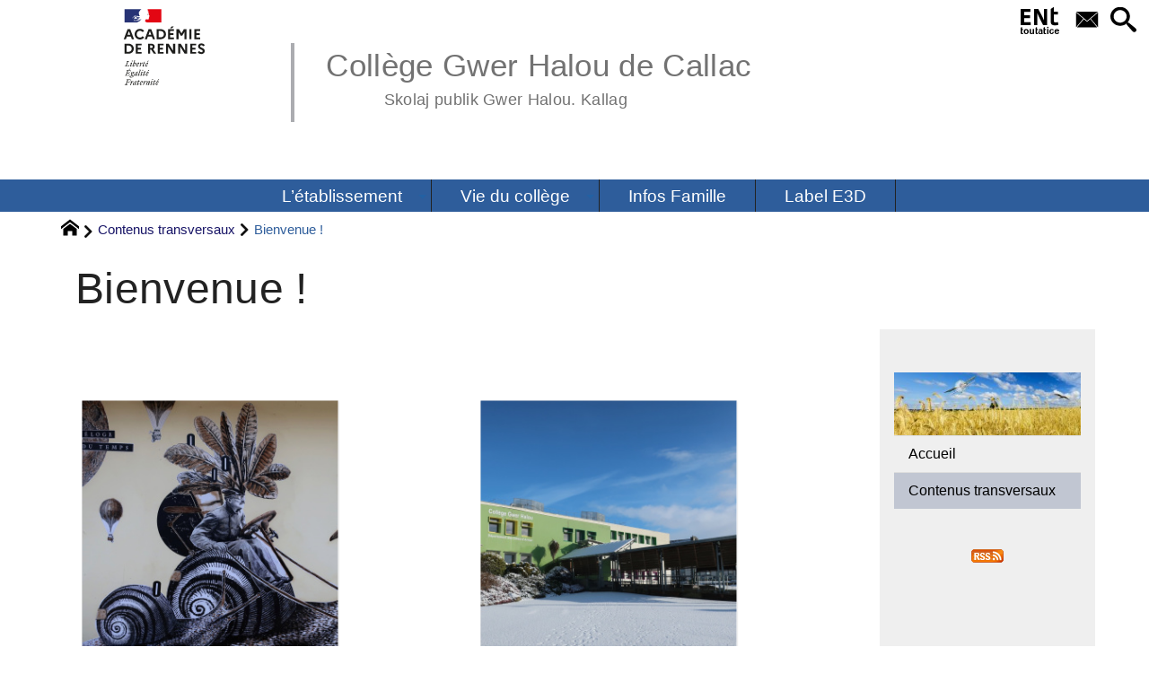

--- FILE ---
content_type: text/html; charset=utf-8
request_url: https://www.gwerhaloucallac.ac-rennes.fr/spip.php?article67
body_size: 27809
content:
<!DOCTYPE HTML>
<html xmlns="http://www.w3.org/1999/xhtml" lang="fr" xml:lang="fr" dir="ltr" prefix="og: http://ogp.me/ns#">
<head><meta charset="utf-8" />
<title>Bienvenue&nbsp;! - Collège Gwer Halou de Callac</title>
<script type="text/javascript">
document.documentElement.className += ' hasJS';
</script>
<link rel='stylesheet' href='sites/gwerhaloucallac.ac-rennes.fr/local/cache-css/773cb6799623a68a805dd63086c0b436.css?1768448415' type='text/css' /><script>
var mediabox_settings={"auto_detect":true,"ns":"box","tt_img":true,"sel_g":"#documents_portfolio a[type='image\/jpeg'],#documents_portfolio a[type='image\/png'],#documents_portfolio a[type='image\/gif']","sel_c":".mediabox","str_ssStart":"Diaporama","str_ssStop":"Arr\u00eater","str_cur":"{current}\/{total}","str_prev":"Pr\u00e9c\u00e9dent","str_next":"Suivant","str_close":"Fermer","str_loading":"Chargement\u2026","str_petc":"Taper \u2019Echap\u2019 pour fermer","str_dialTitDef":"Boite de dialogue","str_dialTitMed":"Affichage d\u2019un media","splash_url":"","lity":{"skin":"_simple-dark","maxWidth":"90%","maxHeight":"90%","minWidth":"400px","minHeight":"","slideshow_speed":"2500","opacite":"0.9","defaultCaptionState":"expanded"}};
</script>
<!-- insert_head_css -->
<style type="text/css">
/*<![CDATA[*/
#header {
position: relative;
background-image: url("https://www.gwerhaloucallac.ac-rennes.fr/sites/gwerhaloucallac.ac-rennes.fr/local/cache-vignettes/L8xH400/moton112-bd9c4.png?1744280030");
background-repeat: no-repeat;
background-position: top right;
display: block;
width: 100%;
background-size: cover;
}
@media screen and (min-width:1160px) {
#header {
padding-top: 200px;
}
}
#headerbackground {
position: absolute;
top: 0;
left: 0;
right: 0;
bottom: 0;
z-index: -1;
}
#header_inner {
position:relative;
min-height: 200px;
margin-top: -200px;
}
@media screen and (max-width: 1160px) {
#header_inner {
height: auto;
}
}
/*]]>*/
</style><script type='text/javascript' src='sites/gwerhaloucallac.ac-rennes.fr/local/cache-js/2a746b610df3684b6d9664f18ae47534.js?1768428184'></script>
<!-- insert_head --><script type="text/javascript">/* <![CDATA[ */
function ancre_douce_init() {
if (typeof jQuery.localScroll=="function") {
jQuery.localScroll({autoscroll:false, hash:true, onAfter:function(anchor, settings){ 
jQuery(anchor).attr('tabindex', -1).on('blur focusout', function () {
// when focus leaves this element, 
// remove the tabindex attribute
jQuery(this).removeAttr('tabindex');
}).focus();
}});
}
}
if (window.jQuery) jQuery(document).ready(function() {
ancre_douce_init();
onAjaxLoad(ancre_douce_init);
});
/* ]]> */</script>
<link rel="alternate" type="application/json+oembed" href="https://www.gwerhaloucallac.ac-rennes.fr/oembed.api/?format=json&amp;url=https%3A%2F%2Fwww.gwerhaloucallac.ac-rennes.fr%2Fspip.php%3Farticle67" />
<script type="text/javascript" src="//maps.google.com/maps/api/js?language=fr&amp;key="></script>
<meta property="og:title" content="Bienvenue&nbsp;!" />
<meta property="og:type" content="article" />
<meta property="og:url" content="https://www.gwerhaloucallac.ac-rennes.fr/spip.php?article67" />
<meta property="og:site_name" content="Coll&#232;ge Gwer Halou de Callac" />
<meta property="og:description" content="Vous trouverez dans cette rubrique les articles concernant le site lui-même (aide, mentions, bienvenue, partenaires, alertes,…)" />
<meta property="og:locale" content="fr_FR" />
<meta name="twitter:card" content="summary_large_image" />
<meta name="twitter:url" content="https://www.gwerhaloucallac.ac-rennes.fr/spip.php?article67" />
<meta name="twitter:title" content="Bienvenue&nbsp;!" />
<meta name="twitter:description" content="Vous trouverez dans cette rubrique les articles concernant le site lui-même (aide, mentions, bienvenue, partenaires, alertes,…)" />
<meta name="viewport" content="width=device-width, initial-scale=1.0" />
<meta name="tdm-reservation" content="1" />
<meta name="description" content="Vous trouverez dans cette rubrique les articles concernant le site lui-même (aide, mentions, bienvenue, partenaires, alertes,…)" />
<meta name="generator" content="SPIP 4.4.5 GIT [4.4: c0848b97]" />
<meta name="robots" content="index,follow" />
<link rel="canonical" href="https://www.gwerhaloucallac.ac-rennes.fr/spip.php?article67" />
<meta name="DC.title" content="Bienvenue&nbsp;!" />
<meta name="MSSmartTagsPreventParsing" content="TRUE" />
<!-- Lien vers le backend pour navigateurs eclaires -->
<link rel="alternate" type="application/rss+xml" title="Syndiquer tout le site Coll&#232;ge Gwer Halou de Callac" href="https://www.gwerhaloucallac.ac-rennes.fr/spip.php?page=backend" />
<link rel="alternate" type="application/rss+xml" title="Syndiquer cette rubrique : Contenus transversaux" href="https://www.gwerhaloucallac.ac-rennes.fr/spip.php?page=backend&amp;id_rubrique=1" />
<link rel="alternate" type="application/rss+xml" title="Syndiquer l’agenda Coll&#232;ge Gwer Halou de Callac" href="https://www.gwerhaloucallac.ac-rennes.fr/spip.php?page=backendagenda" />
<link rel="shortcut icon" type="image/x-icon" href="https://www.gwerhaloucallac.ac-rennes.fr/spip.php?page=favicon.ico" />
</head>
<body class="portailcognac bodysecteur1 bodysecteur bodyrubrique1 bodyrubrique bodyarticle67 bodyarticle">
<div id="container">
<div id="shadow">
<header id="mainheader">
<div class="skip-links"><a class="skip-link" href="spip.php?article67#main">Aller au texte</a><a class="skip-link" href="spip.php?article67#menuhaut">Aller aux onglets</a><a class="skip-link" href="spip.php?article67#menusite">Aller au menu</a><a href="spip.php?article67#formulaire_recherche" class="skip-link js-modal" data-modal-prefix-class="sombre" data-modal-focus-id="formulaire_recherche" data-modal-content-id="cadre_recherche" data-modal-close-text="Fermer"
data-modal-close-title="Fermer" data-modal-title="Rechercher" role="button">Aller à la recherche</a><a class="skip-link" href="spip.php?article58">Politique d&#8217;accessibilité du site</a></div>
<a id="bienvenue"></a>
<div id="header">
<div id="headerbackground"></div>
<div id="header_inner">
<div id="mobile-header">
<a id="responsive-menu-button" class="responsive-menu-button" href="#sidr-main"><svg class="svg-icon"><use xlink:href="plugins-dist/_plugins_soyezcreateurs_/soyezcreateurs/images/icones/picto-defs.svg#icon-menu"></use></svg><span>Menu de navigation</span></a>
<a id="responsive-menu-button-navigation" class="responsive-menu-button" href="#sidr-navigation"><svg class="svg-icon"><use xlink:href="plugins-dist/_plugins_soyezcreateurs_/soyezcreateurs/images/icones/picto-defs.svg#icon-menu"></use></svg><span>Menu de navigation</span></a>
</div><div id="cadre_outils">
<ul>
<li id="cadre_outil_ent"><a href="https://www.toutatice.fr/" title="ENT" onclick="window.open(this.href); return false;"><span class="icon icon-ENt_toutatice icon-lg texte-blanc"></span><span class="hide">ENT</span></a></li><li id="cadre_outil_envelope"><a href="#bandeaucontact" title="Contact"><svg class="svg-icon"><use xlink:href="plugins-dist/_plugins_soyezcreateurs_/soyezcreateurs/images/icones/picto-defs.svg#icon-envelope"></use></svg><span class="hide">Contact</span></a></li>
<li id="cadre_outil_search"><a href="spip.php?article67#formulaire_recherche" title="Aller à la recherche" class="js-modal" data-modal-prefix-class="sombre" data-modal-focus-id="formulaire_recherche" data-modal-content-id="cadre_recherche" data-modal-close-text="Fermer"
data-modal-close-title="Fermer" data-modal-title="Rechercher" role="button"><svg class="svg-icon"><use xlink:href="plugins-dist/_plugins_soyezcreateurs_/soyezcreateurs/images/icones/picto-defs.svg#icon-search"></use></svg><span class="hide">Aller à la recherche</span></a></li>
</ul>
</div><div id="logo">
<a href="./" title="Revenir à l’Accueil du site Coll&#232;ge Gwer Halou de Callac">
<span>
<img src="sites/gwerhaloucallac.ac-rennes.fr/local/cache-vignettes/L169xH105/logo_academie_rennes-085ae.svg?1744360634" width="169" height="105" alt="Coll&#232;ge Gwer Halou de Callac" />
</span>
</a>
</div><h1 class="crayon meta-valeur-nom_site "><a href="https://www.gwerhaloucallac.ac-rennes.fr" title="Accueil">Collège Gwer Halou de Callac <sub class="crayon meta-valeur-slogan_site ">Skolaj publik Gwer Halou. Kallag</sub></a></h1>
<div class="clearing">&nbsp;</div>
</div><!-- id="header_inner" -->
</div><!-- id="header" -->
<nav id="menuhaut" class="clear" aria-label="Menu principal">
<ul id="menuh" class="sf-menu">
<li class="menuh40 crayon rubrique-titre-40 "><a href="spip.php?rubrique40" class="menua40"  title="Pr&#233;sentation de l&#039;&#233;tablissement"> <span>L&#8217;établissement</span></a><ul>
<li><a href="spip.php?article3" class="menua52"  title="Coordonn&#233;es de l&#039;&#233;tablissement">  <span>Contacts</span></a></li>
<li><a href="spip.php?rubrique62" class="menua62"  title="organigramme du coll&#232;ge de Gwer-halou">  <span>Organigramme</span></a></li>
<li><a href="spip.php?article196" class="menua91" >  <span>FSE</span></a></li>
</ul>
</li><li class="menuh11 crayon rubrique-titre-11 "><a href="spip.php?rubrique11" class="menua11"  title="Pr&#233;sentation des activit&#233;s du coll&#232;ge"> <span>Vie du collège</span></a><ul>
<li><a href="spip.php?rubrique66" class="menua66"  title="Sortie scolaire, concours et autres activit&#233;s de l&#039;&#233;tablissement">  <span>Evenements pédagogiques</span></a></li>
<li><a href="spip.php?rubrique77" class="menua77"  title="informations sur les activit&#233;s de l&#039;UNSS du coll&#232;ge de Callac">  <span>Association Sportive du Collège / UNSS</span></a></li>
<li><a href="spip.php?rubrique58" class="menua58"  title="Informations concernant les voyages et les s&#233;jours de nos &#233;l&#232;ves">  <span>Séjours et voyages</span></a></li>
<li><a href="spip.php?rubrique82" class="menua82" >  <span>CVC&nbsp;: conseil de vie collégienne</span></a></li>
<li><a href="spip.php?rubrique86" class="menua86" >  <span>Arts &amp; Culture</span></a></li>
<li><a href="spip.php?rubrique88" class="menua88" >  <span>ERASMUS +</span></a></li>
<li><a href="spip.php?rubrique89" class="menua89"  title="Articles publi&#233;es dans la presse, &#224; propos du coll&#232;ge, actions, projets &#8230;">  <span>La Presse en parle&nbsp;!</span></a></li>
</ul>
</li><li class="menuh46 crayon rubrique-titre-46 "><a href="spip.php?rubrique46" class="menua46"  title="Informations &#224; destination des familles du coll&#232;ge de Callac et alentours."> <span>Infos Famille</span></a></li><li class="menuh90 crayon rubrique-titre-90 "><a href="spip.php?rubrique90" class="menua90"  title="E3D : &#233;tablissement en d&#233;marche de d&#233;veloppement durable"> <span>Label E3D</span></a></li>
<li class="cadre_recherche"> <div id="cadre_recherche" class="cadre_recherche">

<div itemscope itemtype="http://schema.org/WebSite">
<meta itemprop="url" content="https://www.gwerhaloucallac.ac-rennes.fr"/>
<form action='spip.php?page=recherche' role='search' method='get' id='form_rech' class='searchfrm' itemprop="potentialAction" itemscope itemtype="http://schema.org/SearchAction">
<meta itemprop="target" content="https://www.gwerhaloucallac.ac-rennes.fr/spip.php?page=recherche&amp;recherche={recherche}" />
	<input name="page" value="recherche" type="hidden"
>
	
	<label for="formulaire_recherche" title="Veuillez saisir votre recherche">Rechercher sur le site</label>
	<input itemprop="query-input" name='recherche' type='search' id='formulaire_recherche' class="searchfield" title="Veuillez saisir votre recherche" placeholder="Recherche ?" required="required" />
	<input type="submit" id="sendsearch" class="okfield form_submit" title="OK, Lancer la recherche" value="OK" />
</form>
</div>

</div></li>
</ul>
</nav></header>
<div id="maincontent">
<nav id="miettesdepain" aria-label="Fil d'Ariane">
<ul>
<li><a href="https://www.gwerhaloucallac.ac-rennes.fr" title="Revenir &#224; l&#039;Accueil du site"><svg class="svg-icon"><use xlink:href="plugins-dist/_plugins_soyezcreateurs_/soyezcreateurs/images/icones/picto-defs.svg#icon-home"></use></svg><span class="hide">Accueil</span></a></li>
<li><a href="spip.php?rubrique1" title="Vous trouverez dans cette rubrique les articles concernant le site lui-m&#234;me (aide, mentions, bienvenue, partenaires, alertes,&#8230;)">Contenus transversaux</a></li>
<li>Bienvenue&nbsp;!</li>
</ul>
</nav><div id="heading"><div class="cartouche surlignable">
<div class="titrepage"><h1 class="crayon article-titre-67 entry-title">Bienvenue&nbsp;!</h1></div>
</div></div>
<div id="contenu" class="surlignable">
<div id="content"><div class="texte">
<main id="main">
<div id="letexte" class="surlignable">
<div id="carto">
</div>
<div class='ajaxbloc' data-ajax-env='Y9vWexIH9rHHRDiOeLnJQ8rEU8jKuE4huaI8fTaJMNfA/z17bCfhC4fZCpmxV53SlZuGXbV7XZXhOQS82ENn0/q9l6jEYO7ReKTgVWSLyZF2rIq17Jxz0O4MCh7ABMcE+lD8iDNRsDPslPA4+ORyCW5S9WdYU1N3UfUx1wslpbD0xXgV7cslJG1kiH2BSu7Kj8Nr4JTMf3VTXMYAyMs60tSroepbjdr/x8UAn6Wxpa5RzN7bKi3TDjYlCyRYeKm2Q6ttEw==' data-origin="spip.php?article67">
<div class="documents_portfolio">
<a class="mediabox" href="sites/gwerhaloucallac.ac-rennes.fr/local/cache-vignettes/L1920xH1218/bienvenue1-6d019.jpg?1744660615" type="image/jpeg" title="Bienvenue1" rel="gal"><img src="sites/gwerhaloucallac.ac-rennes.fr/local/cache-vignettes/L300xH300/cc4c27669e5b10566f53780cb234b5-ed7e4.jpg?1744660615" width="300" height="300" alt="Bienvenue1" /></a>
<a class="mediabox" href="sites/gwerhaloucallac.ac-rennes.fr/local/cache-vignettes/L1915xH1075/img_2906-cc802.jpg?1768066225" type="image/jpeg" title="IMG_2906" rel="gal"><img src="sites/gwerhaloucallac.ac-rennes.fr/local/cache-vignettes/L300xH300/ca498fc354a0b4eb3a380bf2955088-8a26e.jpg?1768066225" width="300" height="300" alt="IMG_2906" /></a>
</div>
</div><!--ajaxbloc-->
<!-- Forums -->
</div><!-- Fin de #LeTexte -->
</main>
</div><!-- Fin de .texte -->
<!-- Signatures petition -->
</div><!-- id="contenu" -->
</div><!-- id="content" -->
<nav aria-label="Menu de la section" id="navigation">
<div id="menu" class="navstuff">  
<img src="sites/gwerhaloucallac.ac-rennes.fr/local/cache-vignettes/L240xH80/nature-2683474_1920-8b36f.jpg?1744280031" class="logo_rubrique" alt="" width="240" height="80" />
<div class="espaceavant">
<ul>
<li id="menu_lien_accueil"><a id="menusite" href="./" title="Revenir à l’Accueil du site">Accueil</a></li>
</ul>
</div>
<div class="espaceavant">
<ul class="menuul1">
<li class="menuli1 encours"><strong>  <a href="spip.php?article67" class="menua1"  title="Vous trouverez dans cette rubrique les articles concernant le site lui-m&#234;me (aide, mentions, bienvenue, partenaires, alertes,&#8230;)">  <span>Contenus transversaux</span></a></strong></li>
</ul>
</div>
</div><!-- id="menu" -->
</nav><!-- id="navigation" -->
<aside aria-label="Navigation secondaire" id="extra" class="navStuff">
<div class="rightmenu">
</div><!-- class="rightmenu"-->
<div class="centrer_div  rss_bottom">
<a href="https://www.gwerhaloucallac.ac-rennes.fr/?page=backend" title="Syndiquer tout le site"><img class="spip_logos" src="[data-uri]" width="36" height="15" alt="Flux RSS du site" /></a></div>
</aside><!-- id="extra" --></div><!-- id="maincontent" -->
<footer aria-label="Pied de page" id="footer"><div class="clearbottom clearfix">
<div id="footer_inner">
<nav aria-label="Menu transversal secondaire"><div id="menufooter"><ul><li class="menu_lien_plan"><a href="spip.php?page=plan" title="Tout le site sur une page">Plan du site Web</a></li>

<li class="menu_lien_sites"><a href="spip.php?page=site" title="Voir les sites r&#233;f&#233;renc&#233;s">Sites Web</a></li>
<li class="menu_lien_documents"><a href="spip.php?page=telecharger" title="Documents &#224; t&#233;l&#233;charger">Documents</a></li>

<li class="menu_lien_sigles"><a href="spip.php?page=sigles" title="Consulter le glossaire du site (sigles et définitions)">Définitions</a></li>
</ul></div></nav>
<div class="row text-center">
<div class="flexbox-wrap-space-around">
<div id="miniagenda" class="cadreinfo avec-padding">
<div class='ajaxbloc' data-ajax-env='Y9taexUH6nA3s2sfl//n/TGqBj/i3o3pfOVslEmE6ARPsWHHBQnJN98ls4YPStV+HDmHqMEtK4khniU/pOvzG5MfEmTW/Fmi6CYrVUDDBHCagF5OpSkOQYR1Fq1gK19WueMrn52ys7TzYwDg6DFzFM/DzJLzD4c2hHMgcxI3DXsWw5jZTFj2t8rSG7g+TQSWTmdQgCbeJ8uA5kOgEYT5OU/pTrMN1DJg90w5ZL32qllXOjFS8e+1UhGkWUQZiCvfnudMSRLi68izIbRyoly0+T8j6mw7AXX8ARJbMk/hkOtjgiSopy0MCH5FVVZjW3F3' data-origin="spip.php?article67">
<div class='ajaxbloc' data-ajax-env='Y9tGe1IH6rEXs2h8oSIDSXgpDK6NAkRZgmm7DOPcZYiqCm3Rpshnh+/hFMds0M1HrLKoPzwTFhDkDrrqOCfz/MvsgZf9xEDiZXxXOsP7IPh1ph2Mk0cWF6URxkRegORPiIxF31AF+eedO8rx8c3p5j4V/z678NZ0bVJgH+ik6sCKcAB8nTAeTQ+WbJEBR24C+VPVovFovs1wvJBHQIi/mF1f+NMuH7FSHHyXcl8rieBaTw7ZZkGiINoucDT2OuTznM/njuU81nyb7CMm4Ep18p7O7eH7jC6YcWgxeVCCzu4DGXwIyTPHKldUhcYqnG205GmTIU4=' data-origin="spip.php?article67">
 
<div class="miniagenda">
<table class="agenda" aria-hidden="true">
<caption>
<a href="spip.php?page=agenda_calendrier&amp;date_ev=2026-01-15" title="Voir le détail du mois de janvier 2026" tabindex="-1">
Janvier
</a>
<a href="spip.php?page=agenda_calendrier&amp;date_ev=2026-01-15&amp;affichage=vueliste" title="Voir le détail de l’année 2026">
2026
</a>
</caption>
<thead>
<tr>
<th class="agendahead" scope="col"><abbr title="Lundi">L</abbr></th>
<th class="agendahead" scope="col"><abbr title="Mardi">M</abbr></th>
<th class="agendahead" scope="col"><abbr title="Mercredi">M</abbr></th>
<th class="agendahead" scope="col"><abbr title="Jeudi">J</abbr></th>
<th class="agendahead" scope="col"><abbr title="Vendredi">V</abbr></th>
<th class="agendahead" scope="col"><abbr title="Samedi">S</abbr></th>
<th class="agendahead" scope="col"><abbr title="Dimanche">D</abbr></th>
</tr>
</thead>
<tbody>
<tr><td class="agendanotthismonth">29</td><td class="agendanotthismonth">30</td><td class="agendanotthismonth">31</td><td class="agendathismonth">1</td><td class="agendathismonth">2</td><td class="agendathismonth">3</td><td class="agendathismonth">4</td>
</tr>
<tr><td class="agendathismonth">5</td><td class="agendathismonth">6</td><td class="agendathismonth">7</td><td class="agendathismonth">8</td><td class="agendathismonth">9</td><td class="agendathismonth">10</td><td class="agendathismonth">11</td>
</tr>
<tr><td class="agendathismonth">12</td><td class="agendathismonth">13</td><td class="agendathismonth">14</td><td class="agendathismonth agendathisday">15</td><td class="agendathismonth">16</td><td class="agendathismonth">17</td><td class="agendathismonth">18</td>
</tr>
<tr><td class="agendathismonth">19</td><td class="agendathismonth">20</td><td class="agendathismonth">21</td><td class="agendathismonth">22</td><td class="agendathismonth">23</td><td class="agendathismonth">24</td><td class="agendathismonth">25</td>
</tr>
<tr><td class="agendathismonth">26</td><td class="agendathismonth">27</td><td class="agendathismonth">28</td><td class="agendathismonth">29</td><td class="agendathismonth">30</td><td class="agendathismonth">31</td><td class="agendanotthismonth">1</td>
</tr>
</tbody>
</table>
<div class="centrer_div rss_agenda">
<a href="https://www.gwerhaloucallac.ac-rennes.fr/spip.php?page=backendagenda&amp;id_rubrique=11">
<img src="plugins-dist/_plugins_soyezcreateurs_/soyezcreateurs/images/fairytale_date_rss_24.png" alt="Syndiquer l’agenda&nbsp;: s&#233;jour d&#039;int&#233;gration 6e" title="Syndiquer l’agenda&nbsp;: s&#233;jour d&#039;int&#233;gration 6e" width="52" height="24" />
</a>
</div>
</div><!-- class="miniagenda" -->
</div><!--ajaxbloc--></div><!--ajaxbloc--></div>
</div>
</div>
<div id="bandeaucontact"><div id="informations" class="row">
<div id="coordonnees" class="avec-padding">
<div class="adresse flexbox-flex">
<svg class="svg-icon icon-lg icon-location" aria-hidden="true" focusable="false"><use xlink:href="plugins-dist/_plugins_soyezcreateurs_/soyezcreateurs/images/icones/picto-defs.svg#icon-location"></use></svg>
<p>
<span class="crayon meta-valeur-identite_extra__adresse ">16 Rue Anatole le Braz
</span><br />
<span class="crayon meta-valeur-identite_extra__code_postal ">22160</span> - <span class="crayon meta-valeur-identite_extra__ville ">Callac</span>
<br /><span class="crayon meta-valeur-identite_extra__pays ">France</span>
</p>
</div>
<div class="telephone flexbox-flex">
<svg class="svg-icon icon-lg icon-phone" aria-hidden="true" focusable="false"><use xlink:href="plugins-dist/_plugins_soyezcreateurs_/soyezcreateurs/images/icones/picto-defs.svg#icon-phone"></use></svg>
<p class="crayon meta-valeur-identite_extra__telephone ">
<a href="tel:02 96 45 50 55">02 96 45 50 55</a>
</p>
</div>
<div class="accueil flexbox-flex">
<svg class="svg-icon icon-lg icon-envelope" aria-hidden="true" focusable="false"><use xlink:href="plugins-dist/_plugins_soyezcreateurs_/soyezcreateurs/images/icones/picto-defs.svg#icon-envelope"></use></svg>
<p class="crayon meta-valeur-identite_extra__email_contact ">
<a href="mailto:ce.0221540E@ac-rennes.fr">ce.0221540E@ac-rennes.fr</a>
</p>
</div>
</div>
<div id="carte" class="avec-padding">
<div id="mapcarto_bc" class="carte_gis" style="width:100%; height:250px;"></div>
<script type="text/javascript">
var mapcarto_bc;
var jQgisloader;
(function (){
if (typeof jQuery.ajax == "undefined"){jQuery(init_gis);}else {init_gis();}
function init_gis(){
// Charger le javascript de GIS une seule fois si plusieurs carte
if (typeof jQgisloader=="undefined"){
jQgisloader = jQuery.ajax({url: 'sites/gwerhaloucallac.ac-rennes.fr/local/cache-js/jsdyn-javascript_gis_js-d5185ee0.js?1768428185', dataType: 'script', cache: true});
}
// et initialiser la carte (des que js GIS charge et des que DOM ready)
jQgisloader.done(function(){
jQuery(function(){
mapcarto_bc = new L.Map.Gis('mapcarto_bc',{
mapId: 'carto_bc',
callback: (typeof(callback_mapcarto_bc) === "function") ? callback_mapcarto_bc : false,
center: [48.40590,-3.42901],
zoom: 10,
scrollWheelZoom: false,
zoomControl: true,
fullscreenControl: false,
scaleControl: true,
overviewControl:false,
gestureHandling:false,
gestureHandlingOptions: {
text: {
touch: 'Utilisez deux doigts pour déplacer la carte',
scroll: 'Vous pouvez zoomer sur la carte à l’aide de CTRL + Molette de défilement',
scrollMac: 'Vous pouvez zoomer sur la carte à l’aide de ⌘ + Molette de défilement'
}
},
layersControl: true,
layersControlOptions: {
collapsed: true
},
noControl: false,
utiliser_bb: false,
affiche_points: true,
json_points:{
url: 'https://www.gwerhaloucallac.ac-rennes.fr/spip.php?page=gis_json',
objets: 'identite_carto',
limit: 500,
env: [],
titre: "",
description: "",
icone: ""
},
tooltip: false,
cluster: false,
clusterOptions: {
disableClusteringAtZoom: null,
showCoverageOnHover: false,
spiderfyOnMaxZoom: false,
maxClusterRadius: 80,
singleMarkerMode: false
},
pathStyles: null,
autocenterandzoom: true,
autocenter: false,
openId: false,
localize_visitor: false,
localize_visitor_zoom: 10,
centrer_fichier: true,
kml: false,
gpx: false,
geojson: false,
topojson: false,
options: []
});
});
});
}
})()
</script></div>
</div></div>
<div id="qrcode" class="centrer_div"><a href="https://www.gwerhaloucallac.ac-rennes.fr/67" title="Utilisez votre mobile pour scanner ce code barre et y télécharger le document ou le lien"><img src="sites/gwerhaloucallac.ac-rennes.fr/local/cache-qrcode/qrcode-0308dac50e4f590df60da6c46d4b0a2e.png" width="180" height="180" alt="qrcode:https://www.gwerhaloucallac.ac-rennes.fr/67"/></a></div>
<div id="footerbas">
<div id="copymentions"><abbr lang="en" title="Copyright">&copy;</abbr> 2026, Collège Gwer Halou de Callac<span class="navstuff">&nbsp;<img src="plugins-dist/_plugins_soyezcreateurs_/soyezcreateurs/images/1.png" alt="" width="1" height="1" /> <a href="spip.php?article61">Mentions légales</a></span></div>
<div id="droitsauteurs" class="navstuff">&nbsp;<img src="plugins-dist/_plugins_soyezcreateurs_/soyezcreateurs/images/1.png" alt="" width="1" height="1" /> </div>
<div id="w3cgohome" class="navstuff"><span class="crayon meta-valeur-soyezcreateurs__realisation ">Réalisation : <a href="https://www.pyrat.net/" class="spip_out" title="Visiter le site du cr&#233;ateur de ce squelette" rel="external">pyrat.net</a>
</span>&nbsp;<img src="plugins-dist/_plugins_soyezcreateurs_/soyezcreateurs/images/1.png" alt="" width="1" height="1" /> Squelette <a href='https://www.pyrat.net/' title='Visiter le site du créateur de ce squelette'>SoyezCréatifs</a> propulsé par <a href='https://www.spip.net/' title='Visiter le site de SPIP, logiciel de gestion de contenu web en licence libre GPL'>SPIP</a></div></div>
<div id="datemajsitefooter"><span>Dernière mise à jour du site : samedi 10 janvier 2026</span></div></div><!-- id="footer_inner" -->
</div><!-- id="footer" -->
</footer>
</div><!-- id="shadow" -->
</div><!-- id="container" --><a class="retourtop triadeA" href="spip.php?article67#bienvenue" title="Revenir en haut" aria-label="Revenir en haut"><svg class="svg-icon"><use xlink:href="plugins-dist/_plugins_soyezcreateurs_/soyezcreateurs/images/icones/picto-defs.svg#icon-chevron-thin-up"></use></svg><span class="hide">Revenir en haut</span></a>
<script src="sites/gwerhaloucallac.ac-rennes.fr/local/cache-js/jsdyn-javascripts_js-9a74a044.js?1768428185" type="text/javascript"></script>
<script src="plugins-dist/_plugins_soyezcreateurs_/sidr/javascript/jquery.sidr.js?1738320427" type="text/javascript"></script>
<script type="text/javascript">/* <![CDATA[ */
jQuery(document).ready(function() {
if (jQuery('#responsive-menu-button').length > 0) {
jQuery("#responsive-menu-button").sidr({
name: "sidr-main",
source: "#menuhaut"
});
}
if (jQuery('#responsive-menu-button-navigation').length > 0) {
jQuery("#responsive-menu-button-navigation").sidr({
name: "sidr-navigation",
source: "#menu",
side: "right"
});
}
// Nécessaire pour IE11 (cf https://stackoverflow.com/questions/57725326/javascript-onload-not-firing-in-ie11)
if (!!window.MSInputMethodContext && !!document.documentMode) {
jQuery(window).trigger('load');
}
});
/* ]]> */</script>
<!-- Stats SPIP-JS -->
<script type="text/javascript">
(function() {
var w=window,d=document,r="",g=d.createElement('script'),s=d.getElementsByTagName('script')[0];
try{r=w.top.document.referrer}catch(Y){if(w.parent){try{r=w.parent.document.referrer}catch(X){r=""}}}if(r===""){r=d.referrer}
g.type='text/javascript';g.defer=true;g.async=true;g.src="//www.gwerhaloucallac.ac-rennes.fr/spip.php?action=statsjs&c=eyJpZF9hcnRpY2xlIjoiNjcifQ=="+"&r="+encodeURIComponent(r);s.parentNode.insertBefore(g,s);
})();
</script></body>
</html>

--- FILE ---
content_type: application/javascript; charset=utf-8
request_url: https://www.gwerhaloucallac.ac-rennes.fr/sites/gwerhaloucallac.ac-rennes.fr/local/cache-js/jsdyn-javascript_gis_js-d5185ee0.js?1768428185
body_size: 366632
content:
/* #PRODUIRE{fond=javascript/gis.js}
   md5:2224f8773556146b89f2a1b1fe12b476 */

(function(global,factory){
typeof exports==='object'&&typeof module!=='undefined'?factory(exports):
typeof define==='function'&&define.amd?define(['exports'],factory):
(global=typeof globalThis!=='undefined'?globalThis:global||self,factory(global.leaflet={}));
})(this,(function(exports){'use strict';
var version="1.9.4";
function extend(dest){
var i,j,len,src;
for(j=1,len=arguments.length;j<len;j++){
src=arguments[j];
for(i in src){
dest[i]=src[i];
}
}
return dest;
}
var create$2=Object.create||(function(){
function F(){}
return function(proto){
F.prototype=proto;
return new F();
};
})();
function bind(fn,obj){
var slice=Array.prototype.slice;
if(fn.bind){
return fn.bind.apply(fn,slice.call(arguments,1));
}
var args=slice.call(arguments,2);
return function(){
return fn.apply(obj,args.length?args.concat(slice.call(arguments)):arguments);
};
}
var lastId=0;
function stamp(obj){
if(!('_leaflet_id'in obj)){
obj['_leaflet_id']=++lastId;
}
return obj._leaflet_id;
}
function throttle(fn,time,context){
var lock,args,wrapperFn,later;
later=function(){
lock=false;
if(args){
wrapperFn.apply(context,args);
args=false;
}
};
wrapperFn=function(){
if(lock){
args=arguments;
}else{
fn.apply(context,arguments);
setTimeout(later,time);
lock=true;
}
};
return wrapperFn;
}
function wrapNum(x,range,includeMax){
var max=range[1],
min=range[0],
d=max-min;
return x===max&&includeMax?x:((x-min)%d+d)%d+min;
}
function falseFn(){return false;}
function formatNum(num,precision){
if(precision===false){return num;}
var pow=Math.pow(10,precision===undefined?6:precision);
return Math.round(num*pow)/pow;
}
function trim(str){
return str.trim?str.trim():str.replace(/^\s+|\s+$/g,'');
}
function splitWords(str){
return trim(str).split(/\s+/);
}
function setOptions(obj,options){
if(!Object.prototype.hasOwnProperty.call(obj,'options')){
obj.options=obj.options?create$2(obj.options):{};
}
for(var i in options){
obj.options[i]=options[i];
}
return obj.options;
}
function getParamString(obj,existingUrl,uppercase){
var params=[];
for(var i in obj){
params.push(encodeURIComponent(uppercase?i.toUpperCase():i)+'='+encodeURIComponent(obj[i]));
}
return((!existingUrl||existingUrl.indexOf('?')===-1)?'?':'&')+params.join('&');
}
var templateRe=/\{ *([\w_ -]+) *\}/g;
function template(str,data){
return str.replace(templateRe,function(str,key){
var value=data[key];
if(value===undefined){
throw new Error('No value provided for variable '+str);
}else if(typeof value==='function'){
value=value(data);
}
return value;
});
}
var isArray=Array.isArray||function(obj){
return(Object.prototype.toString.call(obj)==='[object Array]');
};
function indexOf(array,el){
for(var i=0;i<array.length;i++){
if(array[i]===el){return i;}
}
return-1;
}
var emptyImageUrl='[data-uri]';
function getPrefixed(name){
return window['webkit'+name]||window['moz'+name]||window['ms'+name];
}
var lastTime=0;
function timeoutDefer(fn){
var time=+new Date(),
timeToCall=Math.max(0,16-(time-lastTime));
lastTime=time+timeToCall;
return window.setTimeout(fn,timeToCall);
}
var requestFn=window.requestAnimationFrame||getPrefixed('RequestAnimationFrame')||timeoutDefer;
var cancelFn=window.cancelAnimationFrame||getPrefixed('CancelAnimationFrame')||
getPrefixed('CancelRequestAnimationFrame')||function(id){window.clearTimeout(id);};
function requestAnimFrame(fn,context,immediate){
if(immediate&&requestFn===timeoutDefer){
fn.call(context);
}else{
return requestFn.call(window,bind(fn,context));
}
}
function cancelAnimFrame(id){
if(id){
cancelFn.call(window,id);
}
}
var Util={
__proto__:null,
extend:extend,
create:create$2,
bind:bind,
get lastId(){return lastId;},
stamp:stamp,
throttle:throttle,
wrapNum:wrapNum,
falseFn:falseFn,
formatNum:formatNum,
trim:trim,
splitWords:splitWords,
setOptions:setOptions,
getParamString:getParamString,
template:template,
isArray:isArray,
indexOf:indexOf,
emptyImageUrl:emptyImageUrl,
requestFn:requestFn,
cancelFn:cancelFn,
requestAnimFrame:requestAnimFrame,
cancelAnimFrame:cancelAnimFrame
};
function Class(){}
Class.extend=function(props){
var NewClass=function(){
setOptions(this);
if(this.initialize){
this.initialize.apply(this,arguments);
}
this.callInitHooks();
};
var parentProto=NewClass.__super__=this.prototype;
var proto=create$2(parentProto);
proto.constructor=NewClass;
NewClass.prototype=proto;
for(var i in this){
if(Object.prototype.hasOwnProperty.call(this,i)&&i!=='prototype'&&i!=='__super__'){
NewClass[i]=this[i];
}
}
if(props.statics){
extend(NewClass,props.statics);
}
if(props.includes){
checkDeprecatedMixinEvents(props.includes);
extend.apply(null,[proto].concat(props.includes));
}
extend(proto,props);
delete proto.statics;
delete proto.includes;
if(proto.options){
proto.options=parentProto.options?create$2(parentProto.options):{};
extend(proto.options,props.options);
}
proto._initHooks=[];
proto.callInitHooks=function(){
if(this._initHooksCalled){return;}
if(parentProto.callInitHooks){
parentProto.callInitHooks.call(this);
}
this._initHooksCalled=true;
for(var i=0,len=proto._initHooks.length;i<len;i++){
proto._initHooks[i].call(this);
}
};
return NewClass;
};
Class.include=function(props){
var parentOptions=this.prototype.options;
extend(this.prototype,props);
if(props.options){
this.prototype.options=parentOptions;
this.mergeOptions(props.options);
}
return this;
};
Class.mergeOptions=function(options){
extend(this.prototype.options,options);
return this;
};
Class.addInitHook=function(fn){
var args=Array.prototype.slice.call(arguments,1);
var init=typeof fn==='function'?fn:function(){
this[fn].apply(this,args);
};
this.prototype._initHooks=this.prototype._initHooks||[];
this.prototype._initHooks.push(init);
return this;
};
function checkDeprecatedMixinEvents(includes){
if(typeof L==='undefined'||!L||!L.Mixin){return;}
includes=isArray(includes)?includes:[includes];
for(var i=0;i<includes.length;i++){
if(includes[i]===L.Mixin.Events){
console.warn('Deprecated include of L.Mixin.Events: '+
'this property will be removed in future releases, '+
'please inherit from L.Evented instead.',new Error().stack);
}
}
}
var Events={
on:function(types,fn,context){
if(typeof types==='object'){
for(var type in types){
this._on(type,types[type],fn);
}
}else{
types=splitWords(types);
for(var i=0,len=types.length;i<len;i++){
this._on(types[i],fn,context);
}
}
return this;
},
off:function(types,fn,context){
if(!arguments.length){
delete this._events;
}else if(typeof types==='object'){
for(var type in types){
this._off(type,types[type],fn);
}
}else{
types=splitWords(types);
var removeAll=arguments.length===1;
for(var i=0,len=types.length;i<len;i++){
if(removeAll){
this._off(types[i]);
}else{
this._off(types[i],fn,context);
}
}
}
return this;
},
_on:function(type,fn,context,_once){
if(typeof fn!=='function'){
console.warn('wrong listener type: '+typeof fn);
return;
}
if(this._listens(type,fn,context)!==false){
return;
}
if(context===this){
context=undefined;
}
var newListener={fn:fn,ctx:context};
if(_once){
newListener.once=true;
}
this._events=this._events||{};
this._events[type]=this._events[type]||[];
this._events[type].push(newListener);
},
_off:function(type,fn,context){
var listeners,
i,
len;
if(!this._events){
return;
}
listeners=this._events[type];
if(!listeners){
return;
}
if(arguments.length===1){
if(this._firingCount){
for(i=0,len=listeners.length;i<len;i++){
listeners[i].fn=falseFn;
}
}
delete this._events[type];
return;
}
if(typeof fn!=='function'){
console.warn('wrong listener type: '+typeof fn);
return;
}
var index=this._listens(type,fn,context);
if(index!==false){
var listener=listeners[index];
if(this._firingCount){
listener.fn=falseFn;
this._events[type]=listeners=listeners.slice();
}
listeners.splice(index,1);
}
},
fire:function(type,data,propagate){
if(!this.listens(type,propagate)){return this;}
var event=extend({},data,{
type:type,
target:this,
sourceTarget:data&&data.sourceTarget||this
});
if(this._events){
var listeners=this._events[type];
if(listeners){
this._firingCount=(this._firingCount+1)||1;
for(var i=0,len=listeners.length;i<len;i++){
var l=listeners[i];
var fn=l.fn;
if(l.once){
this.off(type,fn,l.ctx);
}
fn.call(l.ctx||this,event);
}
this._firingCount--;
}
}
if(propagate){
this._propagateEvent(event);
}
return this;
},
listens:function(type,fn,context,propagate){
if(typeof type!=='string'){
console.warn('"string" type argument expected');
}
var _fn=fn;
if(typeof fn!=='function'){
propagate=!!fn;
_fn=undefined;
context=undefined;
}
var listeners=this._events&&this._events[type];
if(listeners&&listeners.length){
if(this._listens(type,_fn,context)!==false){
return true;
}
}
if(propagate){
for(var id in this._eventParents){
if(this._eventParents[id].listens(type,fn,context,propagate)){return true;}
}
}
return false;
},
_listens:function(type,fn,context){
if(!this._events){
return false;
}
var listeners=this._events[type]||[];
if(!fn){
return!!listeners.length;
}
if(context===this){
context=undefined;
}
for(var i=0,len=listeners.length;i<len;i++){
if(listeners[i].fn===fn&&listeners[i].ctx===context){
return i;
}
}
return false;
},
once:function(types,fn,context){
if(typeof types==='object'){
for(var type in types){
this._on(type,types[type],fn,true);
}
}else{
types=splitWords(types);
for(var i=0,len=types.length;i<len;i++){
this._on(types[i],fn,context,true);
}
}
return this;
},
addEventParent:function(obj){
this._eventParents=this._eventParents||{};
this._eventParents[stamp(obj)]=obj;
return this;
},
removeEventParent:function(obj){
if(this._eventParents){
delete this._eventParents[stamp(obj)];
}
return this;
},
_propagateEvent:function(e){
for(var id in this._eventParents){
this._eventParents[id].fire(e.type,extend({
layer:e.target,
propagatedFrom:e.target
},e),true);
}
}
};
Events.addEventListener=Events.on;
Events.removeEventListener=Events.clearAllEventListeners=Events.off;
Events.addOneTimeEventListener=Events.once;
Events.fireEvent=Events.fire;
Events.hasEventListeners=Events.listens;
var Evented=Class.extend(Events);
function Point(x,y,round){
this.x=(round?Math.round(x):x);
this.y=(round?Math.round(y):y);
}
var trunc=Math.trunc||function(v){
return v>0?Math.floor(v):Math.ceil(v);
};
Point.prototype={
clone:function(){
return new Point(this.x,this.y);
},
add:function(point){
return this.clone()._add(toPoint(point));
},
_add:function(point){
this.x+=point.x;
this.y+=point.y;
return this;
},
subtract:function(point){
return this.clone()._subtract(toPoint(point));
},
_subtract:function(point){
this.x-=point.x;
this.y-=point.y;
return this;
},
divideBy:function(num){
return this.clone()._divideBy(num);
},
_divideBy:function(num){
this.x/=num;
this.y/=num;
return this;
},
multiplyBy:function(num){
return this.clone()._multiplyBy(num);
},
_multiplyBy:function(num){
this.x*=num;
this.y*=num;
return this;
},
scaleBy:function(point){
return new Point(this.x*point.x,this.y*point.y);
},
unscaleBy:function(point){
return new Point(this.x/point.x,this.y/point.y);
},
round:function(){
return this.clone()._round();
},
_round:function(){
this.x=Math.round(this.x);
this.y=Math.round(this.y);
return this;
},
floor:function(){
return this.clone()._floor();
},
_floor:function(){
this.x=Math.floor(this.x);
this.y=Math.floor(this.y);
return this;
},
ceil:function(){
return this.clone()._ceil();
},
_ceil:function(){
this.x=Math.ceil(this.x);
this.y=Math.ceil(this.y);
return this;
},
trunc:function(){
return this.clone()._trunc();
},
_trunc:function(){
this.x=trunc(this.x);
this.y=trunc(this.y);
return this;
},
distanceTo:function(point){
point=toPoint(point);
var x=point.x-this.x,
y=point.y-this.y;
return Math.sqrt(x*x+y*y);
},
equals:function(point){
point=toPoint(point);
return point.x===this.x&&
point.y===this.y;
},
contains:function(point){
point=toPoint(point);
return Math.abs(point.x)<=Math.abs(this.x)&&
Math.abs(point.y)<=Math.abs(this.y);
},
toString:function(){
return'Point('+
formatNum(this.x)+', '+
formatNum(this.y)+')';
}
};
function toPoint(x,y,round){
if(x instanceof Point){
return x;
}
if(isArray(x)){
return new Point(x[0],x[1]);
}
if(x===undefined||x===null){
return x;
}
if(typeof x==='object'&&'x'in x&&'y'in x){
return new Point(x.x,x.y);
}
return new Point(x,y,round);
}
function Bounds(a,b){
if(!a){return;}
var points=b?[a,b]:a;
for(var i=0,len=points.length;i<len;i++){
this.extend(points[i]);
}
}
Bounds.prototype={
extend:function(obj){
var min2,max2;
if(!obj){return this;}
if(obj instanceof Point||typeof obj[0]==='number'||'x'in obj){
min2=max2=toPoint(obj);
}else{
obj=toBounds(obj);
min2=obj.min;
max2=obj.max;
if(!min2||!max2){return this;}
}
if(!this.min&&!this.max){
this.min=min2.clone();
this.max=max2.clone();
}else{
this.min.x=Math.min(min2.x,this.min.x);
this.max.x=Math.max(max2.x,this.max.x);
this.min.y=Math.min(min2.y,this.min.y);
this.max.y=Math.max(max2.y,this.max.y);
}
return this;
},
getCenter:function(round){
return toPoint(
(this.min.x+this.max.x)/2,
(this.min.y+this.max.y)/2,round);
},
getBottomLeft:function(){
return toPoint(this.min.x,this.max.y);
},
getTopRight:function(){
return toPoint(this.max.x,this.min.y);
},
getTopLeft:function(){
return this.min;
},
getBottomRight:function(){
return this.max;
},
getSize:function(){
return this.max.subtract(this.min);
},
contains:function(obj){
var min,max;
if(typeof obj[0]==='number'||obj instanceof Point){
obj=toPoint(obj);
}else{
obj=toBounds(obj);
}
if(obj instanceof Bounds){
min=obj.min;
max=obj.max;
}else{
min=max=obj;
}
return(min.x>=this.min.x)&&
(max.x<=this.max.x)&&
(min.y>=this.min.y)&&
(max.y<=this.max.y);
},
intersects:function(bounds){
bounds=toBounds(bounds);
var min=this.min,
max=this.max,
min2=bounds.min,
max2=bounds.max,
xIntersects=(max2.x>=min.x)&&(min2.x<=max.x),
yIntersects=(max2.y>=min.y)&&(min2.y<=max.y);
return xIntersects&&yIntersects;
},
overlaps:function(bounds){
bounds=toBounds(bounds);
var min=this.min,
max=this.max,
min2=bounds.min,
max2=bounds.max,
xOverlaps=(max2.x>min.x)&&(min2.x<max.x),
yOverlaps=(max2.y>min.y)&&(min2.y<max.y);
return xOverlaps&&yOverlaps;
},
isValid:function(){
return!!(this.min&&this.max);
},
pad:function(bufferRatio){
var min=this.min,
max=this.max,
heightBuffer=Math.abs(min.x-max.x)*bufferRatio,
widthBuffer=Math.abs(min.y-max.y)*bufferRatio;
return toBounds(
toPoint(min.x-heightBuffer,min.y-widthBuffer),
toPoint(max.x+heightBuffer,max.y+widthBuffer));
},
equals:function(bounds){
if(!bounds){return false;}
bounds=toBounds(bounds);
return this.min.equals(bounds.getTopLeft())&&
this.max.equals(bounds.getBottomRight());
},
};
function toBounds(a,b){
if(!a||a instanceof Bounds){
return a;
}
return new Bounds(a,b);
}
function LatLngBounds(corner1,corner2){
if(!corner1){return;}
var latlngs=corner2?[corner1,corner2]:corner1;
for(var i=0,len=latlngs.length;i<len;i++){
this.extend(latlngs[i]);
}
}
LatLngBounds.prototype={
extend:function(obj){
var sw=this._southWest,
ne=this._northEast,
sw2,ne2;
if(obj instanceof LatLng){
sw2=obj;
ne2=obj;
}else if(obj instanceof LatLngBounds){
sw2=obj._southWest;
ne2=obj._northEast;
if(!sw2||!ne2){return this;}
}else{
return obj?this.extend(toLatLng(obj)||toLatLngBounds(obj)):this;
}
if(!sw&&!ne){
this._southWest=new LatLng(sw2.lat,sw2.lng);
this._northEast=new LatLng(ne2.lat,ne2.lng);
}else{
sw.lat=Math.min(sw2.lat,sw.lat);
sw.lng=Math.min(sw2.lng,sw.lng);
ne.lat=Math.max(ne2.lat,ne.lat);
ne.lng=Math.max(ne2.lng,ne.lng);
}
return this;
},
pad:function(bufferRatio){
var sw=this._southWest,
ne=this._northEast,
heightBuffer=Math.abs(sw.lat-ne.lat)*bufferRatio,
widthBuffer=Math.abs(sw.lng-ne.lng)*bufferRatio;
return new LatLngBounds(
new LatLng(sw.lat-heightBuffer,sw.lng-widthBuffer),
new LatLng(ne.lat+heightBuffer,ne.lng+widthBuffer));
},
getCenter:function(){
return new LatLng(
(this._southWest.lat+this._northEast.lat)/2,
(this._southWest.lng+this._northEast.lng)/2);
},
getSouthWest:function(){
return this._southWest;
},
getNorthEast:function(){
return this._northEast;
},
getNorthWest:function(){
return new LatLng(this.getNorth(),this.getWest());
},
getSouthEast:function(){
return new LatLng(this.getSouth(),this.getEast());
},
getWest:function(){
return this._southWest.lng;
},
getSouth:function(){
return this._southWest.lat;
},
getEast:function(){
return this._northEast.lng;
},
getNorth:function(){
return this._northEast.lat;
},
contains:function(obj){
if(typeof obj[0]==='number'||obj instanceof LatLng||'lat'in obj){
obj=toLatLng(obj);
}else{
obj=toLatLngBounds(obj);
}
var sw=this._southWest,
ne=this._northEast,
sw2,ne2;
if(obj instanceof LatLngBounds){
sw2=obj.getSouthWest();
ne2=obj.getNorthEast();
}else{
sw2=ne2=obj;
}
return(sw2.lat>=sw.lat)&&(ne2.lat<=ne.lat)&&
(sw2.lng>=sw.lng)&&(ne2.lng<=ne.lng);
},
intersects:function(bounds){
bounds=toLatLngBounds(bounds);
var sw=this._southWest,
ne=this._northEast,
sw2=bounds.getSouthWest(),
ne2=bounds.getNorthEast(),
latIntersects=(ne2.lat>=sw.lat)&&(sw2.lat<=ne.lat),
lngIntersects=(ne2.lng>=sw.lng)&&(sw2.lng<=ne.lng);
return latIntersects&&lngIntersects;
},
overlaps:function(bounds){
bounds=toLatLngBounds(bounds);
var sw=this._southWest,
ne=this._northEast,
sw2=bounds.getSouthWest(),
ne2=bounds.getNorthEast(),
latOverlaps=(ne2.lat>sw.lat)&&(sw2.lat<ne.lat),
lngOverlaps=(ne2.lng>sw.lng)&&(sw2.lng<ne.lng);
return latOverlaps&&lngOverlaps;
},
toBBoxString:function(){
return[this.getWest(),this.getSouth(),this.getEast(),this.getNorth()].join(',');
},
equals:function(bounds,maxMargin){
if(!bounds){return false;}
bounds=toLatLngBounds(bounds);
return this._southWest.equals(bounds.getSouthWest(),maxMargin)&&
this._northEast.equals(bounds.getNorthEast(),maxMargin);
},
isValid:function(){
return!!(this._southWest&&this._northEast);
}
};
function toLatLngBounds(a,b){
if(a instanceof LatLngBounds){
return a;
}
return new LatLngBounds(a,b);
}
function LatLng(lat,lng,alt){
if(isNaN(lat)||isNaN(lng)){
throw new Error('Invalid LatLng object: ('+lat+', '+lng+')');
}
this.lat=+lat;
this.lng=+lng;
if(alt!==undefined){
this.alt=+alt;
}
}
LatLng.prototype={
equals:function(obj,maxMargin){
if(!obj){return false;}
obj=toLatLng(obj);
var margin=Math.max(
Math.abs(this.lat-obj.lat),
Math.abs(this.lng-obj.lng));
return margin<=(maxMargin===undefined?1.0E-9:maxMargin);
},
toString:function(precision){
return'LatLng('+
formatNum(this.lat,precision)+', '+
formatNum(this.lng,precision)+')';
},
distanceTo:function(other){
return Earth.distance(this,toLatLng(other));
},
wrap:function(){
return Earth.wrapLatLng(this);
},
toBounds:function(sizeInMeters){
var latAccuracy=180*sizeInMeters/40075017,
lngAccuracy=latAccuracy/Math.cos((Math.PI/180)*this.lat);
return toLatLngBounds(
[this.lat-latAccuracy,this.lng-lngAccuracy],
[this.lat+latAccuracy,this.lng+lngAccuracy]);
},
clone:function(){
return new LatLng(this.lat,this.lng,this.alt);
}
};
function toLatLng(a,b,c){
if(a instanceof LatLng){
return a;
}
if(isArray(a)&&typeof a[0]!=='object'){
if(a.length===3){
return new LatLng(a[0],a[1],a[2]);
}
if(a.length===2){
return new LatLng(a[0],a[1]);
}
return null;
}
if(a===undefined||a===null){
return a;
}
if(typeof a==='object'&&'lat'in a){
return new LatLng(a.lat,'lng'in a?a.lng:a.lon,a.alt);
}
if(b===undefined){
return null;
}
return new LatLng(a,b,c);
}
var CRS={
latLngToPoint:function(latlng,zoom){
var projectedPoint=this.projection.project(latlng),
scale=this.scale(zoom);
return this.transformation._transform(projectedPoint,scale);
},
pointToLatLng:function(point,zoom){
var scale=this.scale(zoom),
untransformedPoint=this.transformation.untransform(point,scale);
return this.projection.unproject(untransformedPoint);
},
project:function(latlng){
return this.projection.project(latlng);
},
unproject:function(point){
return this.projection.unproject(point);
},
scale:function(zoom){
return 256*Math.pow(2,zoom);
},
zoom:function(scale){
return Math.log(scale/256)/Math.LN2;
},
getProjectedBounds:function(zoom){
if(this.infinite){return null;}
var b=this.projection.bounds,
s=this.scale(zoom),
min=this.transformation.transform(b.min,s),
max=this.transformation.transform(b.max,s);
return new Bounds(min,max);
},
infinite:false,
wrapLatLng:function(latlng){
var lng=this.wrapLng?wrapNum(latlng.lng,this.wrapLng,true):latlng.lng,
lat=this.wrapLat?wrapNum(latlng.lat,this.wrapLat,true):latlng.lat,
alt=latlng.alt;
return new LatLng(lat,lng,alt);
},
wrapLatLngBounds:function(bounds){
var center=bounds.getCenter(),
newCenter=this.wrapLatLng(center),
latShift=center.lat-newCenter.lat,
lngShift=center.lng-newCenter.lng;
if(latShift===0&&lngShift===0){
return bounds;
}
var sw=bounds.getSouthWest(),
ne=bounds.getNorthEast(),
newSw=new LatLng(sw.lat-latShift,sw.lng-lngShift),
newNe=new LatLng(ne.lat-latShift,ne.lng-lngShift);
return new LatLngBounds(newSw,newNe);
}
};
var Earth=extend({},CRS,{
wrapLng:[-180,180],
R:6371000,
distance:function(latlng1,latlng2){
var rad=Math.PI/180,
lat1=latlng1.lat*rad,
lat2=latlng2.lat*rad,
sinDLat=Math.sin((latlng2.lat-latlng1.lat)*rad/2),
sinDLon=Math.sin((latlng2.lng-latlng1.lng)*rad/2),
a=sinDLat*sinDLat+Math.cos(lat1)*Math.cos(lat2)*sinDLon*sinDLon,
c=2*Math.atan2(Math.sqrt(a),Math.sqrt(1-a));
return this.R*c;
}
});
var earthRadius=6378137;
var SphericalMercator={
R:earthRadius,
MAX_LATITUDE:85.0511287798,
project:function(latlng){
var d=Math.PI/180,
max=this.MAX_LATITUDE,
lat=Math.max(Math.min(max,latlng.lat),-max),
sin=Math.sin(lat*d);
return new Point(
this.R*latlng.lng*d,
this.R*Math.log((1+sin)/(1-sin))/2);
},
unproject:function(point){
var d=180/Math.PI;
return new LatLng(
(2*Math.atan(Math.exp(point.y/this.R))-(Math.PI/2))*d,
point.x*d/this.R);
},
bounds:(function(){
var d=earthRadius*Math.PI;
return new Bounds([-d,-d],[d,d]);
})()
};
function Transformation(a,b,c,d){
if(isArray(a)){
this._a=a[0];
this._b=a[1];
this._c=a[2];
this._d=a[3];
return;
}
this._a=a;
this._b=b;
this._c=c;
this._d=d;
}
Transformation.prototype={
transform:function(point,scale){
return this._transform(point.clone(),scale);
},
_transform:function(point,scale){
scale=scale||1;
point.x=scale*(this._a*point.x+this._b);
point.y=scale*(this._c*point.y+this._d);
return point;
},
untransform:function(point,scale){
scale=scale||1;
return new Point(
(point.x/scale-this._b)/this._a,
(point.y/scale-this._d)/this._c);
}
};
function toTransformation(a,b,c,d){
return new Transformation(a,b,c,d);
}
var EPSG3857=extend({},Earth,{
code:'EPSG:3857',
projection:SphericalMercator,
transformation:(function(){
var scale=0.5/(Math.PI*SphericalMercator.R);
return toTransformation(scale,0.5,-scale,0.5);
}())
});
var EPSG900913=extend({},EPSG3857,{
code:'EPSG:900913'
});
function svgCreate(name){
return document.createElementNS('http://www.w3.org/2000/svg',name);
}
function pointsToPath(rings,closed){
var str='',
i,j,len,len2,points,p;
for(i=0,len=rings.length;i<len;i++){
points=rings[i];
for(j=0,len2=points.length;j<len2;j++){
p=points[j];
str+=(j?'L':'M')+p.x+' '+p.y;
}
str+=closed?(Browser.svg?'z':'x'):'';
}
return str||'M0 0';
}
var style=document.documentElement.style;
var ie='ActiveXObject'in window;
var ielt9=ie&&!document.addEventListener;
var edge='msLaunchUri'in navigator&&!('documentMode'in document);
var webkit=userAgentContains('webkit');
var android=userAgentContains('android');
var android23=userAgentContains('android 2')||userAgentContains('android 3');
var webkitVer=parseInt(/WebKit\/([0-9]+)|$/.exec(navigator.userAgent)[1],10);
var androidStock=android&&userAgentContains('Google')&&webkitVer<537&&!('AudioNode'in window);
var opera=!!window.opera;
var chrome=!edge&&userAgentContains('chrome');
var gecko=userAgentContains('gecko')&&!webkit&&!opera&&!ie;
var safari=!chrome&&userAgentContains('safari');
var phantom=userAgentContains('phantom');
var opera12='OTransition'in style;
var win=navigator.platform.indexOf('Win')===0;
var ie3d=ie&&('transition'in style);
var webkit3d=('WebKitCSSMatrix'in window)&&('m11'in new window.WebKitCSSMatrix())&&!android23;
var gecko3d='MozPerspective'in style;
var any3d=!window.L_DISABLE_3D&&(ie3d||webkit3d||gecko3d)&&!opera12&&!phantom;
var mobile=typeof orientation!=='undefined'||userAgentContains('mobile');
var mobileWebkit=mobile&&webkit;
var mobileWebkit3d=mobile&&webkit3d;
var msPointer=!window.PointerEvent&&window.MSPointerEvent;
var pointer=!!(window.PointerEvent||msPointer);
var touchNative='ontouchstart'in window||!!window.TouchEvent;
var touch=!window.L_NO_TOUCH&&(touchNative||pointer);
var mobileOpera=mobile&&opera;
var mobileGecko=mobile&&gecko;
var retina=(window.devicePixelRatio||(window.screen.deviceXDPI/window.screen.logicalXDPI))>1;
var passiveEvents=(function(){
var supportsPassiveOption=false;
try{
var opts=Object.defineProperty({},'passive',{
get:function(){
supportsPassiveOption=true;
}
});
window.addEventListener('testPassiveEventSupport',falseFn,opts);
window.removeEventListener('testPassiveEventSupport',falseFn,opts);
}catch(e){
}
return supportsPassiveOption;
}());
var canvas$1=(function(){
return!!document.createElement('canvas').getContext;
}());
var svg$1=!!(document.createElementNS&&svgCreate('svg').createSVGRect);
var inlineSvg=!!svg$1&&(function(){
var div=document.createElement('div');
div.innerHTML='<svg/>';
return(div.firstChild&&div.firstChild.namespaceURI)==='http://www.w3.org/2000/svg';
})();
var vml=!svg$1&&(function(){
try{
var div=document.createElement('div');
div.innerHTML='<v:shape adj="1"/>';
var shape=div.firstChild;
shape.style.behavior='url(#default#VML)';
return shape&&(typeof shape.adj==='object');
}catch(e){
return false;
}
}());
var mac=navigator.platform.indexOf('Mac')===0;
var linux=navigator.platform.indexOf('Linux')===0;
function userAgentContains(str){
return navigator.userAgent.toLowerCase().indexOf(str)>=0;
}
var Browser={
ie:ie,
ielt9:ielt9,
edge:edge,
webkit:webkit,
android:android,
android23:android23,
androidStock:androidStock,
opera:opera,
chrome:chrome,
gecko:gecko,
safari:safari,
phantom:phantom,
opera12:opera12,
win:win,
ie3d:ie3d,
webkit3d:webkit3d,
gecko3d:gecko3d,
any3d:any3d,
mobile:mobile,
mobileWebkit:mobileWebkit,
mobileWebkit3d:mobileWebkit3d,
msPointer:msPointer,
pointer:pointer,
touch:touch,
touchNative:touchNative,
mobileOpera:mobileOpera,
mobileGecko:mobileGecko,
retina:retina,
passiveEvents:passiveEvents,
canvas:canvas$1,
svg:svg$1,
vml:vml,
inlineSvg:inlineSvg,
mac:mac,
linux:linux
};
var POINTER_DOWN=Browser.msPointer?'MSPointerDown':'pointerdown';
var POINTER_MOVE=Browser.msPointer?'MSPointerMove':'pointermove';
var POINTER_UP=Browser.msPointer?'MSPointerUp':'pointerup';
var POINTER_CANCEL=Browser.msPointer?'MSPointerCancel':'pointercancel';
var pEvent={
touchstart:POINTER_DOWN,
touchmove:POINTER_MOVE,
touchend:POINTER_UP,
touchcancel:POINTER_CANCEL
};
var handle={
touchstart:_onPointerStart,
touchmove:_handlePointer,
touchend:_handlePointer,
touchcancel:_handlePointer
};
var _pointers={};
var _pointerDocListener=false;
function addPointerListener(obj,type,handler){
if(type==='touchstart'){
_addPointerDocListener();
}
if(!handle[type]){
console.warn('wrong event specified:',type);
return falseFn;
}
handler=handle[type].bind(this,handler);
obj.addEventListener(pEvent[type],handler,false);
return handler;
}
function removePointerListener(obj,type,handler){
if(!pEvent[type]){
console.warn('wrong event specified:',type);
return;
}
obj.removeEventListener(pEvent[type],handler,false);
}
function _globalPointerDown(e){
_pointers[e.pointerId]=e;
}
function _globalPointerMove(e){
if(_pointers[e.pointerId]){
_pointers[e.pointerId]=e;
}
}
function _globalPointerUp(e){
delete _pointers[e.pointerId];
}
function _addPointerDocListener(){
if(!_pointerDocListener){
document.addEventListener(POINTER_DOWN,_globalPointerDown,true);
document.addEventListener(POINTER_MOVE,_globalPointerMove,true);
document.addEventListener(POINTER_UP,_globalPointerUp,true);
document.addEventListener(POINTER_CANCEL,_globalPointerUp,true);
_pointerDocListener=true;
}
}
function _handlePointer(handler,e){
if(e.pointerType===(e.MSPOINTER_TYPE_MOUSE||'mouse')){return;}
e.touches=[];
for(var i in _pointers){
e.touches.push(_pointers[i]);
}
e.changedTouches=[e];
handler(e);
}
function _onPointerStart(handler,e){
if(e.MSPOINTER_TYPE_TOUCH&&e.pointerType===e.MSPOINTER_TYPE_TOUCH){
preventDefault(e);
}
_handlePointer(handler,e);
}
function makeDblclick(event){
var newEvent={},
prop,i;
for(i in event){
prop=event[i];
newEvent[i]=prop&&prop.bind?prop.bind(event):prop;
}
event=newEvent;
newEvent.type='dblclick';
newEvent.detail=2;
newEvent.isTrusted=false;
newEvent._simulated=true;
return newEvent;
}
var delay=200;
function addDoubleTapListener(obj,handler){
obj.addEventListener('dblclick',handler);
var last=0,
detail;
function simDblclick(e){
if(e.detail!==1){
detail=e.detail;
return;
}
if(e.pointerType==='mouse'||
(e.sourceCapabilities&&!e.sourceCapabilities.firesTouchEvents)){
return;
}
var path=getPropagationPath(e);
if(path.some(function(el){
return el instanceof HTMLLabelElement&&el.attributes.for;
})&&
!path.some(function(el){
return(
el instanceof HTMLInputElement||
el instanceof HTMLSelectElement
);
})
){
return;
}
var now=Date.now();
if(now-last<=delay){
detail++;
if(detail===2){
handler(makeDblclick(e));
}
}else{
detail=1;
}
last=now;
}
obj.addEventListener('click',simDblclick);
return{
dblclick:handler,
simDblclick:simDblclick
};
}
function removeDoubleTapListener(obj,handlers){
obj.removeEventListener('dblclick',handlers.dblclick);
obj.removeEventListener('click',handlers.simDblclick);
}
var TRANSFORM=testProp(
['transform','webkitTransform','OTransform','MozTransform','msTransform']);
var TRANSITION=testProp(
['webkitTransition','transition','OTransition','MozTransition','msTransition']);
var TRANSITION_END=
TRANSITION==='webkitTransition'||TRANSITION==='OTransition'?TRANSITION+'End':'transitionend';
function get(id){
return typeof id==='string'?document.getElementById(id):id;
}
function getStyle(el,style){
var value=el.style[style]||(el.currentStyle&&el.currentStyle[style]);
if((!value||value==='auto')&&document.defaultView){
var css=document.defaultView.getComputedStyle(el,null);
value=css?css[style]:null;
}
return value==='auto'?null:value;
}
function create$1(tagName,className,container){
var el=document.createElement(tagName);
el.className=className||'';
if(container){
container.appendChild(el);
}
return el;
}
function remove(el){
var parent=el.parentNode;
if(parent){
parent.removeChild(el);
}
}
function empty(el){
while(el.firstChild){
el.removeChild(el.firstChild);
}
}
function toFront(el){
var parent=el.parentNode;
if(parent&&parent.lastChild!==el){
parent.appendChild(el);
}
}
function toBack(el){
var parent=el.parentNode;
if(parent&&parent.firstChild!==el){
parent.insertBefore(el,parent.firstChild);
}
}
function hasClass(el,name){
if(el.classList!==undefined){
return el.classList.contains(name);
}
var className=getClass(el);
return className.length>0&&new RegExp('(^|\\s)'+name+'(\\s|$)').test(className);
}
function addClass(el,name){
if(el.classList!==undefined){
var classes=splitWords(name);
for(var i=0,len=classes.length;i<len;i++){
el.classList.add(classes[i]);
}
}else if(!hasClass(el,name)){
var className=getClass(el);
setClass(el,(className?className+' ':'')+name);
}
}
function removeClass(el,name){
if(el.classList!==undefined){
el.classList.remove(name);
}else{
setClass(el,trim((' '+getClass(el)+' ').replace(' '+name+' ',' ')));
}
}
function setClass(el,name){
if(el.className.baseVal===undefined){
el.className=name;
}else{
el.className.baseVal=name;
}
}
function getClass(el){
if(el.correspondingElement){
el=el.correspondingElement;
}
return el.className.baseVal===undefined?el.className:el.className.baseVal;
}
function setOpacity(el,value){
if('opacity'in el.style){
el.style.opacity=value;
}else if('filter'in el.style){
_setOpacityIE(el,value);
}
}
function _setOpacityIE(el,value){
var filter=false,
filterName='DXImageTransform.Microsoft.Alpha';
try{
filter=el.filters.item(filterName);
}catch(e){
if(value===1){return;}
}
value=Math.round(value*100);
if(filter){
filter.Enabled=(value!==100);
filter.Opacity=value;
}else{
el.style.filter+=' progid:'+filterName+'(opacity='+value+')';
}
}
function testProp(props){
var style=document.documentElement.style;
for(var i=0;i<props.length;i++){
if(props[i]in style){
return props[i];
}
}
return false;
}
function setTransform(el,offset,scale){
var pos=offset||new Point(0,0);
el.style[TRANSFORM]=
(Browser.ie3d?
'translate('+pos.x+'px,'+pos.y+'px)':
'translate3d('+pos.x+'px,'+pos.y+'px,0)')+
(scale?' scale('+scale+')':'');
}
function setPosition(el,point){
el._leaflet_pos=point;
if(Browser.any3d){
setTransform(el,point);
}else{
el.style.left=point.x+'px';
el.style.top=point.y+'px';
}
}
function getPosition(el){
return el._leaflet_pos||new Point(0,0);
}
var disableTextSelection;
var enableTextSelection;
var _userSelect;
if('onselectstart'in document){
disableTextSelection=function(){
on(window,'selectstart',preventDefault);
};
enableTextSelection=function(){
off(window,'selectstart',preventDefault);
};
}else{
var userSelectProperty=testProp(
['userSelect','WebkitUserSelect','OUserSelect','MozUserSelect','msUserSelect']);
disableTextSelection=function(){
if(userSelectProperty){
var style=document.documentElement.style;
_userSelect=style[userSelectProperty];
style[userSelectProperty]='none';
}
};
enableTextSelection=function(){
if(userSelectProperty){
document.documentElement.style[userSelectProperty]=_userSelect;
_userSelect=undefined;
}
};
}
function disableImageDrag(){
on(window,'dragstart',preventDefault);
}
function enableImageDrag(){
off(window,'dragstart',preventDefault);
}
var _outlineElement,_outlineStyle;
function preventOutline(element){
while(element.tabIndex===-1){
element=element.parentNode;
}
if(!element.style){return;}
restoreOutline();
_outlineElement=element;
_outlineStyle=element.style.outlineStyle;
element.style.outlineStyle='none';
on(window,'keydown',restoreOutline);
}
function restoreOutline(){
if(!_outlineElement){return;}
_outlineElement.style.outlineStyle=_outlineStyle;
_outlineElement=undefined;
_outlineStyle=undefined;
off(window,'keydown',restoreOutline);
}
function getSizedParentNode(element){
do{
element=element.parentNode;
}while((!element.offsetWidth||!element.offsetHeight)&&element!==document.body);
return element;
}
function getScale(element){
var rect=element.getBoundingClientRect();
return{
x:rect.width/element.offsetWidth||1,
y:rect.height/element.offsetHeight||1,
boundingClientRect:rect
};
}
var DomUtil={
__proto__:null,
TRANSFORM:TRANSFORM,
TRANSITION:TRANSITION,
TRANSITION_END:TRANSITION_END,
get:get,
getStyle:getStyle,
create:create$1,
remove:remove,
empty:empty,
toFront:toFront,
toBack:toBack,
hasClass:hasClass,
addClass:addClass,
removeClass:removeClass,
setClass:setClass,
getClass:getClass,
setOpacity:setOpacity,
testProp:testProp,
setTransform:setTransform,
setPosition:setPosition,
getPosition:getPosition,
get disableTextSelection(){return disableTextSelection;},
get enableTextSelection(){return enableTextSelection;},
disableImageDrag:disableImageDrag,
enableImageDrag:enableImageDrag,
preventOutline:preventOutline,
restoreOutline:restoreOutline,
getSizedParentNode:getSizedParentNode,
getScale:getScale
};
function on(obj,types,fn,context){
if(types&&typeof types==='object'){
for(var type in types){
addOne(obj,type,types[type],fn);
}
}else{
types=splitWords(types);
for(var i=0,len=types.length;i<len;i++){
addOne(obj,types[i],fn,context);
}
}
return this;
}
var eventsKey='_leaflet_events';
function off(obj,types,fn,context){
if(arguments.length===1){
batchRemove(obj);
delete obj[eventsKey];
}else if(types&&typeof types==='object'){
for(var type in types){
removeOne(obj,type,types[type],fn);
}
}else{
types=splitWords(types);
if(arguments.length===2){
batchRemove(obj,function(type){
return indexOf(types,type)!==-1;
});
}else{
for(var i=0,len=types.length;i<len;i++){
removeOne(obj,types[i],fn,context);
}
}
}
return this;
}
function batchRemove(obj,filterFn){
for(var id in obj[eventsKey]){
var type=id.split(/\d/)[0];
if(!filterFn||filterFn(type)){
removeOne(obj,type,null,null,id);
}
}
}
var mouseSubst={
mouseenter:'mouseover',
mouseleave:'mouseout',
wheel:!('onwheel'in window)&&'mousewheel'
};
function addOne(obj,type,fn,context){
var id=type+stamp(fn)+(context?'_'+stamp(context):'');
if(obj[eventsKey]&&obj[eventsKey][id]){return this;}
var handler=function(e){
return fn.call(context||obj,e||window.event);
};
var originalHandler=handler;
if(!Browser.touchNative&&Browser.pointer&&type.indexOf('touch')===0){
handler=addPointerListener(obj,type,handler);
}else if(Browser.touch&&(type==='dblclick')){
handler=addDoubleTapListener(obj,handler);
}else if('addEventListener'in obj){
if(type==='touchstart'||type==='touchmove'||type==='wheel'||type==='mousewheel'){
obj.addEventListener(mouseSubst[type]||type,handler,Browser.passiveEvents?{passive:false}:false);
}else if(type==='mouseenter'||type==='mouseleave'){
handler=function(e){
e=e||window.event;
if(isExternalTarget(obj,e)){
originalHandler(e);
}
};
obj.addEventListener(mouseSubst[type],handler,false);
}else{
obj.addEventListener(type,originalHandler,false);
}
}else{
obj.attachEvent('on'+type,handler);
}
obj[eventsKey]=obj[eventsKey]||{};
obj[eventsKey][id]=handler;
}
function removeOne(obj,type,fn,context,id){
id=id||type+stamp(fn)+(context?'_'+stamp(context):'');
var handler=obj[eventsKey]&&obj[eventsKey][id];
if(!handler){return this;}
if(!Browser.touchNative&&Browser.pointer&&type.indexOf('touch')===0){
removePointerListener(obj,type,handler);
}else if(Browser.touch&&(type==='dblclick')){
removeDoubleTapListener(obj,handler);
}else if('removeEventListener'in obj){
obj.removeEventListener(mouseSubst[type]||type,handler,false);
}else{
obj.detachEvent('on'+type,handler);
}
obj[eventsKey][id]=null;
}
function stopPropagation(e){
if(e.stopPropagation){
e.stopPropagation();
}else if(e.originalEvent){
e.originalEvent._stopped=true;
}else{
e.cancelBubble=true;
}
return this;
}
function disableScrollPropagation(el){
addOne(el,'wheel',stopPropagation);
return this;
}
function disableClickPropagation(el){
on(el,'mousedown touchstart dblclick contextmenu',stopPropagation);
el['_leaflet_disable_click']=true;
return this;
}
function preventDefault(e){
if(e.preventDefault){
e.preventDefault();
}else{
e.returnValue=false;
}
return this;
}
function stop(e){
preventDefault(e);
stopPropagation(e);
return this;
}
function getPropagationPath(ev){
if(ev.composedPath){
return ev.composedPath();
}
var path=[];
var el=ev.target;
while(el){
path.push(el);
el=el.parentNode;
}
return path;
}
function getMousePosition(e,container){
if(!container){
return new Point(e.clientX,e.clientY);
}
var scale=getScale(container),
offset=scale.boundingClientRect;
return new Point(
(e.clientX-offset.left)/scale.x-container.clientLeft,
(e.clientY-offset.top)/scale.y-container.clientTop
);
}
var wheelPxFactor=
(Browser.linux&&Browser.chrome)?window.devicePixelRatio:
Browser.mac?window.devicePixelRatio*3:
window.devicePixelRatio>0?2*window.devicePixelRatio:1;
function getWheelDelta(e){
return(Browser.edge)?e.wheelDeltaY/2:

(e.deltaY&&e.deltaMode===0)?-e.deltaY/wheelPxFactor:

(e.deltaY&&e.deltaMode===1)?-e.deltaY*20:
(e.deltaY&&e.deltaMode===2)?-e.deltaY*60:
(e.deltaX||e.deltaZ)?0:
e.wheelDelta?(e.wheelDeltaY||e.wheelDelta)/2:

(e.detail&&Math.abs(e.detail)<32765)?-e.detail*20:
e.detail?e.detail/-32765*60:

0;
}
function isExternalTarget(el,e){
var related=e.relatedTarget;
if(!related){return true;}
try{
while(related&&(related!==el)){
related=related.parentNode;
}
}catch(err){
return false;
}
return(related!==el);
}
var DomEvent={
__proto__:null,
on:on,
off:off,
stopPropagation:stopPropagation,
disableScrollPropagation:disableScrollPropagation,
disableClickPropagation:disableClickPropagation,
preventDefault:preventDefault,
stop:stop,
getPropagationPath:getPropagationPath,
getMousePosition:getMousePosition,
getWheelDelta:getWheelDelta,
isExternalTarget:isExternalTarget,
addListener:on,
removeListener:off
};
var PosAnimation=Evented.extend({
run:function(el,newPos,duration,easeLinearity){
this.stop();
this._el=el;
this._inProgress=true;
this._duration=duration||0.25;
this._easeOutPower=1/Math.max(easeLinearity||0.5,0.2);
this._startPos=getPosition(el);
this._offset=newPos.subtract(this._startPos);
this._startTime=+new Date();
this.fire('start');
this._animate();
},
stop:function(){
if(!this._inProgress){return;}
this._step(true);
this._complete();
},
_animate:function(){
this._animId=requestAnimFrame(this._animate,this);
this._step();
},
_step:function(round){
var elapsed=(+new Date())-this._startTime,
duration=this._duration*1000;
if(elapsed<duration){
this._runFrame(this._easeOut(elapsed/duration),round);
}else{
this._runFrame(1);
this._complete();
}
},
_runFrame:function(progress,round){
var pos=this._startPos.add(this._offset.multiplyBy(progress));
if(round){
pos._round();
}
setPosition(this._el,pos);
this.fire('step');
},
_complete:function(){
cancelAnimFrame(this._animId);
this._inProgress=false;
this.fire('end');
},
_easeOut:function(t){
return 1-Math.pow(1-t,this._easeOutPower);
}
});
var Map=Evented.extend({
options:{
crs:EPSG3857,
center:undefined,
zoom:undefined,
minZoom:undefined,
maxZoom:undefined,
layers:[],
maxBounds:undefined,
renderer:undefined,
zoomAnimation:true,
zoomAnimationThreshold:4,
fadeAnimation:true,
markerZoomAnimation:true,
transform3DLimit:8388608,
zoomSnap:1,
zoomDelta:1,
trackResize:true
},
initialize:function(id,options){
options=setOptions(this,options);
this._handlers=[];
this._layers={};
this._zoomBoundLayers={};
this._sizeChanged=true;
this._initContainer(id);
this._initLayout();
this._onResize=bind(this._onResize,this);
this._initEvents();
if(options.maxBounds){
this.setMaxBounds(options.maxBounds);
}
if(options.zoom!==undefined){
this._zoom=this._limitZoom(options.zoom);
}
if(options.center&&options.zoom!==undefined){
this.setView(toLatLng(options.center),options.zoom,{reset:true});
}
this.callInitHooks();
this._zoomAnimated=TRANSITION&&Browser.any3d&&!Browser.mobileOpera&&
this.options.zoomAnimation;
if(this._zoomAnimated){
this._createAnimProxy();
on(this._proxy,TRANSITION_END,this._catchTransitionEnd,this);
}
this._addLayers(this.options.layers);
},
setView:function(center,zoom,options){
zoom=zoom===undefined?this._zoom:this._limitZoom(zoom);
center=this._limitCenter(toLatLng(center),zoom,this.options.maxBounds);
options=options||{};
this._stop();
if(this._loaded&&!options.reset&&options!==true){
if(options.animate!==undefined){
options.zoom=extend({animate:options.animate},options.zoom);
options.pan=extend({animate:options.animate,duration:options.duration},options.pan);
}
var moved=(this._zoom!==zoom)?
this._tryAnimatedZoom&&this._tryAnimatedZoom(center,zoom,options.zoom):
this._tryAnimatedPan(center,options.pan);
if(moved){
clearTimeout(this._sizeTimer);
return this;
}
}
this._resetView(center,zoom,options.pan&&options.pan.noMoveStart);
return this;
},
setZoom:function(zoom,options){
if(!this._loaded){
this._zoom=zoom;
return this;
}
return this.setView(this.getCenter(),zoom,{zoom:options});
},
zoomIn:function(delta,options){
delta=delta||(Browser.any3d?this.options.zoomDelta:1);
return this.setZoom(this._zoom+delta,options);
},
zoomOut:function(delta,options){
delta=delta||(Browser.any3d?this.options.zoomDelta:1);
return this.setZoom(this._zoom-delta,options);
},
setZoomAround:function(latlng,zoom,options){
var scale=this.getZoomScale(zoom),
viewHalf=this.getSize().divideBy(2),
containerPoint=latlng instanceof Point?latlng:this.latLngToContainerPoint(latlng),
centerOffset=containerPoint.subtract(viewHalf).multiplyBy(1-1/scale),
newCenter=this.containerPointToLatLng(viewHalf.add(centerOffset));
return this.setView(newCenter,zoom,{zoom:options});
},
_getBoundsCenterZoom:function(bounds,options){
options=options||{};
bounds=bounds.getBounds?bounds.getBounds():toLatLngBounds(bounds);
var paddingTL=toPoint(options.paddingTopLeft||options.padding||[0,0]),
paddingBR=toPoint(options.paddingBottomRight||options.padding||[0,0]),
zoom=this.getBoundsZoom(bounds,false,paddingTL.add(paddingBR));
zoom=(typeof options.maxZoom==='number')?Math.min(options.maxZoom,zoom):zoom;
if(zoom===Infinity){
return{
center:bounds.getCenter(),
zoom:zoom
};
}
var paddingOffset=paddingBR.subtract(paddingTL).divideBy(2),
swPoint=this.project(bounds.getSouthWest(),zoom),
nePoint=this.project(bounds.getNorthEast(),zoom),
center=this.unproject(swPoint.add(nePoint).divideBy(2).add(paddingOffset),zoom);
return{
center:center,
zoom:zoom
};
},
fitBounds:function(bounds,options){
bounds=toLatLngBounds(bounds);
if(!bounds.isValid()){
throw new Error('Bounds are not valid.');
}
var target=this._getBoundsCenterZoom(bounds,options);
return this.setView(target.center,target.zoom,options);
},
fitWorld:function(options){
return this.fitBounds([[-90,-180],[90,180]],options);
},
panTo:function(center,options){
return this.setView(center,this._zoom,{pan:options});
},
panBy:function(offset,options){
offset=toPoint(offset).round();
options=options||{};
if(!offset.x&&!offset.y){
return this.fire('moveend');
}
if(options.animate!==true&&!this.getSize().contains(offset)){
this._resetView(this.unproject(this.project(this.getCenter()).add(offset)),this.getZoom());
return this;
}
if(!this._panAnim){
this._panAnim=new PosAnimation();
this._panAnim.on({
'step':this._onPanTransitionStep,
'end':this._onPanTransitionEnd
},this);
}
if(!options.noMoveStart){
this.fire('movestart');
}
if(options.animate!==false){
addClass(this._mapPane,'leaflet-pan-anim');
var newPos=this._getMapPanePos().subtract(offset).round();
this._panAnim.run(this._mapPane,newPos,options.duration||0.25,options.easeLinearity);
}else{
this._rawPanBy(offset);
this.fire('move').fire('moveend');
}
return this;
},
flyTo:function(targetCenter,targetZoom,options){
options=options||{};
if(options.animate===false||!Browser.any3d){
return this.setView(targetCenter,targetZoom,options);
}
this._stop();
var from=this.project(this.getCenter()),
to=this.project(targetCenter),
size=this.getSize(),
startZoom=this._zoom;
targetCenter=toLatLng(targetCenter);
targetZoom=targetZoom===undefined?startZoom:targetZoom;
var w0=Math.max(size.x,size.y),
w1=w0*this.getZoomScale(startZoom,targetZoom),
u1=(to.distanceTo(from))||1,
rho=1.42,
rho2=rho*rho;
function r(i){
var s1=i?-1:1,
s2=i?w1:w0,
t1=w1*w1-w0*w0+s1*rho2*rho2*u1*u1,
b1=2*s2*rho2*u1,
b=t1/b1,
sq=Math.sqrt(b*b+1)-b;
var log=sq<0.000000001?-18:Math.log(sq);
return log;
}
function sinh(n){return(Math.exp(n)-Math.exp(-n))/2;}
function cosh(n){return(Math.exp(n)+Math.exp(-n))/2;}
function tanh(n){return sinh(n)/cosh(n);}
var r0=r(0);
function w(s){return w0*(cosh(r0)/cosh(r0+rho*s));}
function u(s){return w0*(cosh(r0)*tanh(r0+rho*s)-sinh(r0))/rho2;}
function easeOut(t){return 1-Math.pow(1-t,1.5);}
var start=Date.now(),
S=(r(1)-r0)/rho,
duration=options.duration?1000*options.duration:1000*S*0.8;
function frame(){
var t=(Date.now()-start)/duration,
s=easeOut(t)*S;
if(t<=1){
this._flyToFrame=requestAnimFrame(frame,this);
this._move(
this.unproject(from.add(to.subtract(from).multiplyBy(u(s)/u1)),startZoom),
this.getScaleZoom(w0/w(s),startZoom),
{flyTo:true});
}else{
this
._move(targetCenter,targetZoom)
._moveEnd(true);
}
}
this._moveStart(true,options.noMoveStart);
frame.call(this);
return this;
},
flyToBounds:function(bounds,options){
var target=this._getBoundsCenterZoom(bounds,options);
return this.flyTo(target.center,target.zoom,options);
},
setMaxBounds:function(bounds){
bounds=toLatLngBounds(bounds);
if(this.listens('moveend',this._panInsideMaxBounds)){
this.off('moveend',this._panInsideMaxBounds);
}
if(!bounds.isValid()){
this.options.maxBounds=null;
return this;
}
this.options.maxBounds=bounds;
if(this._loaded){
this._panInsideMaxBounds();
}
return this.on('moveend',this._panInsideMaxBounds);
},
setMinZoom:function(zoom){
var oldZoom=this.options.minZoom;
this.options.minZoom=zoom;
if(this._loaded&&oldZoom!==zoom){
this.fire('zoomlevelschange');
if(this.getZoom()<this.options.minZoom){
return this.setZoom(zoom);
}
}
return this;
},
setMaxZoom:function(zoom){
var oldZoom=this.options.maxZoom;
this.options.maxZoom=zoom;
if(this._loaded&&oldZoom!==zoom){
this.fire('zoomlevelschange');
if(this.getZoom()>this.options.maxZoom){
return this.setZoom(zoom);
}
}
return this;
},
panInsideBounds:function(bounds,options){
this._enforcingBounds=true;
var center=this.getCenter(),
newCenter=this._limitCenter(center,this._zoom,toLatLngBounds(bounds));
if(!center.equals(newCenter)){
this.panTo(newCenter,options);
}
this._enforcingBounds=false;
return this;
},
panInside:function(latlng,options){
options=options||{};
var paddingTL=toPoint(options.paddingTopLeft||options.padding||[0,0]),
paddingBR=toPoint(options.paddingBottomRight||options.padding||[0,0]),
pixelCenter=this.project(this.getCenter()),
pixelPoint=this.project(latlng),
pixelBounds=this.getPixelBounds(),
paddedBounds=toBounds([pixelBounds.min.add(paddingTL),pixelBounds.max.subtract(paddingBR)]),
paddedSize=paddedBounds.getSize();
if(!paddedBounds.contains(pixelPoint)){
this._enforcingBounds=true;
var centerOffset=pixelPoint.subtract(paddedBounds.getCenter());
var offset=paddedBounds.extend(pixelPoint).getSize().subtract(paddedSize);
pixelCenter.x+=centerOffset.x<0?-offset.x:offset.x;
pixelCenter.y+=centerOffset.y<0?-offset.y:offset.y;
this.panTo(this.unproject(pixelCenter),options);
this._enforcingBounds=false;
}
return this;
},
invalidateSize:function(options){
if(!this._loaded){return this;}
options=extend({
animate:false,
pan:true
},options===true?{animate:true}:options);
var oldSize=this.getSize();
this._sizeChanged=true;
this._lastCenter=null;
var newSize=this.getSize(),
oldCenter=oldSize.divideBy(2).round(),
newCenter=newSize.divideBy(2).round(),
offset=oldCenter.subtract(newCenter);
if(!offset.x&&!offset.y){return this;}
if(options.animate&&options.pan){
this.panBy(offset);
}else{
if(options.pan){
this._rawPanBy(offset);
}
this.fire('move');
if(options.debounceMoveend){
clearTimeout(this._sizeTimer);
this._sizeTimer=setTimeout(bind(this.fire,this,'moveend'),200);
}else{
this.fire('moveend');
}
}
return this.fire('resize',{
oldSize:oldSize,
newSize:newSize
});
},
stop:function(){
this.setZoom(this._limitZoom(this._zoom));
if(!this.options.zoomSnap){
this.fire('viewreset');
}
return this._stop();
},
locate:function(options){
options=this._locateOptions=extend({
timeout:10000,
watch:false
},options);
if(!('geolocation'in navigator)){
this._handleGeolocationError({
code:0,
message:'Geolocation not supported.'
});
return this;
}
var onResponse=bind(this._handleGeolocationResponse,this),
onError=bind(this._handleGeolocationError,this);
if(options.watch){
this._locationWatchId=
navigator.geolocation.watchPosition(onResponse,onError,options);
}else{
navigator.geolocation.getCurrentPosition(onResponse,onError,options);
}
return this;
},
stopLocate:function(){
if(navigator.geolocation&&navigator.geolocation.clearWatch){
navigator.geolocation.clearWatch(this._locationWatchId);
}
if(this._locateOptions){
this._locateOptions.setView=false;
}
return this;
},
_handleGeolocationError:function(error){
if(!this._container._leaflet_id){return;}
var c=error.code,
message=error.message||
(c===1?'permission denied':
(c===2?'position unavailable':'timeout'));
if(this._locateOptions.setView&&!this._loaded){
this.fitWorld();
}
this.fire('locationerror',{
code:c,
message:'Geolocation error: '+message+'.'
});
},
_handleGeolocationResponse:function(pos){
if(!this._container._leaflet_id){return;}
var lat=pos.coords.latitude,
lng=pos.coords.longitude,
latlng=new LatLng(lat,lng),
bounds=latlng.toBounds(pos.coords.accuracy*2),
options=this._locateOptions;
if(options.setView){
var zoom=this.getBoundsZoom(bounds);
this.setView(latlng,options.maxZoom?Math.min(zoom,options.maxZoom):zoom);
}
var data={
latlng:latlng,
bounds:bounds,
timestamp:pos.timestamp
};
for(var i in pos.coords){
if(typeof pos.coords[i]==='number'){
data[i]=pos.coords[i];
}
}
this.fire('locationfound',data);
},
addHandler:function(name,HandlerClass){
if(!HandlerClass){return this;}
var handler=this[name]=new HandlerClass(this);
this._handlers.push(handler);
if(this.options[name]){
handler.enable();
}
return this;
},
remove:function(){
this._initEvents(true);
if(this.options.maxBounds){this.off('moveend',this._panInsideMaxBounds);}
if(this._containerId!==this._container._leaflet_id){
throw new Error('Map container is being reused by another instance');
}
try{
delete this._container._leaflet_id;
delete this._containerId;
}catch(e){
this._container._leaflet_id=undefined;
this._containerId=undefined;
}
if(this._locationWatchId!==undefined){
this.stopLocate();
}
this._stop();
remove(this._mapPane);
if(this._clearControlPos){
this._clearControlPos();
}
if(this._resizeRequest){
cancelAnimFrame(this._resizeRequest);
this._resizeRequest=null;
}
this._clearHandlers();
if(this._loaded){
this.fire('unload');
}
var i;
for(i in this._layers){
this._layers[i].remove();
}
for(i in this._panes){
remove(this._panes[i]);
}
this._layers=[];
this._panes=[];
delete this._mapPane;
delete this._renderer;
return this;
},
createPane:function(name,container){
var className='leaflet-pane'+(name?' leaflet-'+name.replace('Pane','')+'-pane':''),
pane=create$1('div',className,container||this._mapPane);
if(name){
this._panes[name]=pane;
}
return pane;
},
getCenter:function(){
this._checkIfLoaded();
if(this._lastCenter&&!this._moved()){
return this._lastCenter.clone();
}
return this.layerPointToLatLng(this._getCenterLayerPoint());
},
getZoom:function(){
return this._zoom;
},
getBounds:function(){
var bounds=this.getPixelBounds(),
sw=this.unproject(bounds.getBottomLeft()),
ne=this.unproject(bounds.getTopRight());
return new LatLngBounds(sw,ne);
},
getMinZoom:function(){
return this.options.minZoom===undefined?this._layersMinZoom||0:this.options.minZoom;
},
getMaxZoom:function(){
return this.options.maxZoom===undefined?
(this._layersMaxZoom===undefined?Infinity:this._layersMaxZoom):
this.options.maxZoom;
},
getBoundsZoom:function(bounds,inside,padding){
bounds=toLatLngBounds(bounds);
padding=toPoint(padding||[0,0]);
var zoom=this.getZoom()||0,
min=this.getMinZoom(),
max=this.getMaxZoom(),
nw=bounds.getNorthWest(),
se=bounds.getSouthEast(),
size=this.getSize().subtract(padding),
boundsSize=toBounds(this.project(se,zoom),this.project(nw,zoom)).getSize(),
snap=Browser.any3d?this.options.zoomSnap:1,
scalex=size.x/boundsSize.x,
scaley=size.y/boundsSize.y,
scale=inside?Math.max(scalex,scaley):Math.min(scalex,scaley);
zoom=this.getScaleZoom(scale,zoom);
if(snap){
zoom=Math.round(zoom/(snap/ 100)) * (snap/100);

zoom=inside?Math.ceil(zoom/snap)*snap:Math.floor(zoom/snap)*snap;
}
return Math.max(min,Math.min(max,zoom));
},
getSize:function(){
if(!this._size||this._sizeChanged){
this._size=new Point(
this._container.clientWidth||0,
this._container.clientHeight||0);
this._sizeChanged=false;
}
return this._size.clone();
},
getPixelBounds:function(center,zoom){
var topLeftPoint=this._getTopLeftPoint(center,zoom);
return new Bounds(topLeftPoint,topLeftPoint.add(this.getSize()));
},
getPixelOrigin:function(){
this._checkIfLoaded();
return this._pixelOrigin;
},
getPixelWorldBounds:function(zoom){
return this.options.crs.getProjectedBounds(zoom===undefined?this.getZoom():zoom);
},
getPane:function(pane){
return typeof pane==='string'?this._panes[pane]:pane;
},
getPanes:function(){
return this._panes;
},
getContainer:function(){
return this._container;
},
getZoomScale:function(toZoom,fromZoom){
var crs=this.options.crs;
fromZoom=fromZoom===undefined?this._zoom:fromZoom;
return crs.scale(toZoom)/crs.scale(fromZoom);
},
getScaleZoom:function(scale,fromZoom){
var crs=this.options.crs;
fromZoom=fromZoom===undefined?this._zoom:fromZoom;
var zoom=crs.zoom(scale*crs.scale(fromZoom));
return isNaN(zoom)?Infinity:zoom;
},
project:function(latlng,zoom){
zoom=zoom===undefined?this._zoom:zoom;
return this.options.crs.latLngToPoint(toLatLng(latlng),zoom);
},
unproject:function(point,zoom){
zoom=zoom===undefined?this._zoom:zoom;
return this.options.crs.pointToLatLng(toPoint(point),zoom);
},
layerPointToLatLng:function(point){
var projectedPoint=toPoint(point).add(this.getPixelOrigin());
return this.unproject(projectedPoint);
},
latLngToLayerPoint:function(latlng){
var projectedPoint=this.project(toLatLng(latlng))._round();
return projectedPoint._subtract(this.getPixelOrigin());
},
wrapLatLng:function(latlng){
return this.options.crs.wrapLatLng(toLatLng(latlng));
},
wrapLatLngBounds:function(latlng){
return this.options.crs.wrapLatLngBounds(toLatLngBounds(latlng));
},
distance:function(latlng1,latlng2){
return this.options.crs.distance(toLatLng(latlng1),toLatLng(latlng2));
},
containerPointToLayerPoint:function(point){
return toPoint(point).subtract(this._getMapPanePos());
},
layerPointToContainerPoint:function(point){
return toPoint(point).add(this._getMapPanePos());
},
containerPointToLatLng:function(point){
var layerPoint=this.containerPointToLayerPoint(toPoint(point));
return this.layerPointToLatLng(layerPoint);
},
latLngToContainerPoint:function(latlng){
return this.layerPointToContainerPoint(this.latLngToLayerPoint(toLatLng(latlng)));
},
mouseEventToContainerPoint:function(e){
return getMousePosition(e,this._container);
},
mouseEventToLayerPoint:function(e){
return this.containerPointToLayerPoint(this.mouseEventToContainerPoint(e));
},
mouseEventToLatLng:function(e){
return this.layerPointToLatLng(this.mouseEventToLayerPoint(e));
},
_initContainer:function(id){
var container=this._container=get(id);
if(!container){
throw new Error('Map container not found.');
}else if(container._leaflet_id){
throw new Error('Map container is already initialized.');
}
on(container,'scroll',this._onScroll,this);
this._containerId=stamp(container);
},
_initLayout:function(){
var container=this._container;
this._fadeAnimated=this.options.fadeAnimation&&Browser.any3d;
addClass(container,'leaflet-container'+
(Browser.touch?' leaflet-touch':'')+
(Browser.retina?' leaflet-retina':'')+
(Browser.ielt9?' leaflet-oldie':'')+
(Browser.safari?' leaflet-safari':'')+
(this._fadeAnimated?' leaflet-fade-anim':''));
var position=getStyle(container,'position');
if(position!=='absolute'&&position!=='relative'&&position!=='fixed'&&position!=='sticky'){
container.style.position='relative';
}
this._initPanes();
if(this._initControlPos){
this._initControlPos();
}
},
_initPanes:function(){
var panes=this._panes={};
this._paneRenderers={};
this._mapPane=this.createPane('mapPane',this._container);
setPosition(this._mapPane,new Point(0,0));
this.createPane('tilePane');
this.createPane('overlayPane');
this.createPane('shadowPane');
this.createPane('markerPane');
this.createPane('tooltipPane');
this.createPane('popupPane');
if(!this.options.markerZoomAnimation){
addClass(panes.markerPane,'leaflet-zoom-hide');
addClass(panes.shadowPane,'leaflet-zoom-hide');
}
},
_resetView:function(center,zoom,noMoveStart){
setPosition(this._mapPane,new Point(0,0));
var loading=!this._loaded;
this._loaded=true;
zoom=this._limitZoom(zoom);
this.fire('viewprereset');
var zoomChanged=this._zoom!==zoom;
this
._moveStart(zoomChanged,noMoveStart)
._move(center,zoom)
._moveEnd(zoomChanged);
this.fire('viewreset');
if(loading){
this.fire('load');
}
},
_moveStart:function(zoomChanged,noMoveStart){
if(zoomChanged){
this.fire('zoomstart');
}
if(!noMoveStart){
this.fire('movestart');
}
return this;
},
_move:function(center,zoom,data,supressEvent){
if(zoom===undefined){
zoom=this._zoom;
}
var zoomChanged=this._zoom!==zoom;
this._zoom=zoom;
this._lastCenter=center;
this._pixelOrigin=this._getNewPixelOrigin(center);
if(!supressEvent){
if(zoomChanged||(data&&data.pinch)){
this.fire('zoom',data);
}
this.fire('move',data);
}else if(data&&data.pinch){
this.fire('zoom',data);
}
return this;
},
_moveEnd:function(zoomChanged){
if(zoomChanged){
this.fire('zoomend');
}
return this.fire('moveend');
},
_stop:function(){
cancelAnimFrame(this._flyToFrame);
if(this._panAnim){
this._panAnim.stop();
}
return this;
},
_rawPanBy:function(offset){
setPosition(this._mapPane,this._getMapPanePos().subtract(offset));
},
_getZoomSpan:function(){
return this.getMaxZoom()-this.getMinZoom();
},
_panInsideMaxBounds:function(){
if(!this._enforcingBounds){
this.panInsideBounds(this.options.maxBounds);
}
},
_checkIfLoaded:function(){
if(!this._loaded){
throw new Error('Set map center and zoom first.');
}
},
_initEvents:function(remove){
this._targets={};
this._targets[stamp(this._container)]=this;
var onOff=remove?off:on;
onOff(this._container,'click dblclick mousedown mouseup '+
'mouseover mouseout mousemove contextmenu keypress keydown keyup',this._handleDOMEvent,this);
if(this.options.trackResize){
onOff(window,'resize',this._onResize,this);
}
if(Browser.any3d&&this.options.transform3DLimit){
(remove?this.off:this.on).call(this,'moveend',this._onMoveEnd);
}
},
_onResize:function(){
cancelAnimFrame(this._resizeRequest);
this._resizeRequest=requestAnimFrame(
function(){this.invalidateSize({debounceMoveend:true});},this);
},
_onScroll:function(){
this._container.scrollTop=0;
this._container.scrollLeft=0;
},
_onMoveEnd:function(){
var pos=this._getMapPanePos();
if(Math.max(Math.abs(pos.x),Math.abs(pos.y))>=this.options.transform3DLimit){
this._resetView(this.getCenter(),this.getZoom());
}
},
_findEventTargets:function(e,type){
var targets=[],
target,
isHover=type==='mouseout'||type==='mouseover',
src=e.target||e.srcElement,
dragging=false;
while(src){
target=this._targets[stamp(src)];
if(target&&(type==='click'||type==='preclick')&&this._draggableMoved(target)){
dragging=true;
break;
}
if(target&&target.listens(type,true)){
if(isHover&&!isExternalTarget(src,e)){break;}
targets.push(target);
if(isHover){break;}
}
if(src===this._container){break;}
src=src.parentNode;
}
if(!targets.length&&!dragging&&!isHover&&this.listens(type,true)){
targets=[this];
}
return targets;
},
_isClickDisabled:function(el){
while(el&&el!==this._container){
if(el['_leaflet_disable_click']){return true;}
el=el.parentNode;
}
},
_handleDOMEvent:function(e){
var el=(e.target||e.srcElement);
if(!this._loaded||el['_leaflet_disable_events']||e.type==='click'&&this._isClickDisabled(el)){
return;
}
var type=e.type;
if(type==='mousedown'){
preventOutline(el);
}
this._fireDOMEvent(e,type);
},
_mouseEvents:['click','dblclick','mouseover','mouseout','contextmenu'],
_fireDOMEvent:function(e,type,canvasTargets){
if(e.type==='click'){
var synth=extend({},e);
synth.type='preclick';
this._fireDOMEvent(synth,synth.type,canvasTargets);
}
var targets=this._findEventTargets(e,type);
if(canvasTargets){
var filtered=[];
for(var i=0;i<canvasTargets.length;i++){
if(canvasTargets[i].listens(type,true)){
filtered.push(canvasTargets[i]);
}
}
targets=filtered.concat(targets);
}
if(!targets.length){return;}
if(type==='contextmenu'){
preventDefault(e);
}
var target=targets[0];
var data={
originalEvent:e
};
if(e.type!=='keypress'&&e.type!=='keydown'&&e.type!=='keyup'){
var isMarker=target.getLatLng&&(!target._radius||target._radius<=10);
data.containerPoint=isMarker?
this.latLngToContainerPoint(target.getLatLng()):this.mouseEventToContainerPoint(e);
data.layerPoint=this.containerPointToLayerPoint(data.containerPoint);
data.latlng=isMarker?target.getLatLng():this.layerPointToLatLng(data.layerPoint);
}
for(i=0;i<targets.length;i++){
targets[i].fire(type,data,true);
if(data.originalEvent._stopped||
(targets[i].options.bubblingMouseEvents===false&&indexOf(this._mouseEvents,type)!==-1)){return;}
}
},
_draggableMoved:function(obj){
obj=obj.dragging&&obj.dragging.enabled()?obj:this;
return(obj.dragging&&obj.dragging.moved())||(this.boxZoom&&this.boxZoom.moved());
},
_clearHandlers:function(){
for(var i=0,len=this._handlers.length;i<len;i++){
this._handlers[i].disable();
}
},
whenReady:function(callback,context){
if(this._loaded){
callback.call(context||this,{target:this});
}else{
this.on('load',callback,context);
}
return this;
},
_getMapPanePos:function(){
return getPosition(this._mapPane)||new Point(0,0);
},
_moved:function(){
var pos=this._getMapPanePos();
return pos&&!pos.equals([0,0]);
},
_getTopLeftPoint:function(center,zoom){
var pixelOrigin=center&&zoom!==undefined?
this._getNewPixelOrigin(center,zoom):
this.getPixelOrigin();
return pixelOrigin.subtract(this._getMapPanePos());
},
_getNewPixelOrigin:function(center,zoom){
var viewHalf=this.getSize()._divideBy(2);
return this.project(center,zoom)._subtract(viewHalf)._add(this._getMapPanePos())._round();
},
_latLngToNewLayerPoint:function(latlng,zoom,center){
var topLeft=this._getNewPixelOrigin(center,zoom);
return this.project(latlng,zoom)._subtract(topLeft);
},
_latLngBoundsToNewLayerBounds:function(latLngBounds,zoom,center){
var topLeft=this._getNewPixelOrigin(center,zoom);
return toBounds([
this.project(latLngBounds.getSouthWest(),zoom)._subtract(topLeft),
this.project(latLngBounds.getNorthWest(),zoom)._subtract(topLeft),
this.project(latLngBounds.getSouthEast(),zoom)._subtract(topLeft),
this.project(latLngBounds.getNorthEast(),zoom)._subtract(topLeft)
]);
},
_getCenterLayerPoint:function(){
return this.containerPointToLayerPoint(this.getSize()._divideBy(2));
},
_getCenterOffset:function(latlng){
return this.latLngToLayerPoint(latlng).subtract(this._getCenterLayerPoint());
},
_limitCenter:function(center,zoom,bounds){
if(!bounds){return center;}
var centerPoint=this.project(center,zoom),
viewHalf=this.getSize().divideBy(2),
viewBounds=new Bounds(centerPoint.subtract(viewHalf),centerPoint.add(viewHalf)),
offset=this._getBoundsOffset(viewBounds,bounds,zoom);
if(Math.abs(offset.x)<=1&&Math.abs(offset.y)<=1){
return center;
}
return this.unproject(centerPoint.add(offset),zoom);
},
_limitOffset:function(offset,bounds){
if(!bounds){return offset;}
var viewBounds=this.getPixelBounds(),
newBounds=new Bounds(viewBounds.min.add(offset),viewBounds.max.add(offset));
return offset.add(this._getBoundsOffset(newBounds,bounds));
},
_getBoundsOffset:function(pxBounds,maxBounds,zoom){
var projectedMaxBounds=toBounds(
this.project(maxBounds.getNorthEast(),zoom),
this.project(maxBounds.getSouthWest(),zoom)
),
minOffset=projectedMaxBounds.min.subtract(pxBounds.min),
maxOffset=projectedMaxBounds.max.subtract(pxBounds.max),
dx=this._rebound(minOffset.x,-maxOffset.x),
dy=this._rebound(minOffset.y,-maxOffset.y);
return new Point(dx,dy);
},
_rebound:function(left,right){
return left+right>0?
Math.round(left-right)/2:
Math.max(0,Math.ceil(left))-Math.max(0,Math.floor(right));
},
_limitZoom:function(zoom){
var min=this.getMinZoom(),
max=this.getMaxZoom(),
snap=Browser.any3d?this.options.zoomSnap:1;
if(snap){
zoom=Math.round(zoom/snap)*snap;
}
return Math.max(min,Math.min(max,zoom));
},
_onPanTransitionStep:function(){
this.fire('move');
},
_onPanTransitionEnd:function(){
removeClass(this._mapPane,'leaflet-pan-anim');
this.fire('moveend');
},
_tryAnimatedPan:function(center,options){
var offset=this._getCenterOffset(center)._trunc();
if((options&&options.animate)!==true&&!this.getSize().contains(offset)){return false;}
this.panBy(offset,options);
return true;
},
_createAnimProxy:function(){
var proxy=this._proxy=create$1('div','leaflet-proxy leaflet-zoom-animated');
this._panes.mapPane.appendChild(proxy);
this.on('zoomanim',function(e){
var prop=TRANSFORM,
transform=this._proxy.style[prop];
setTransform(this._proxy,this.project(e.center,e.zoom),this.getZoomScale(e.zoom,1));
if(transform===this._proxy.style[prop]&&this._animatingZoom){
this._onZoomTransitionEnd();
}
},this);
this.on('load moveend',this._animMoveEnd,this);
this._on('unload',this._destroyAnimProxy,this);
},
_destroyAnimProxy:function(){
remove(this._proxy);
this.off('load moveend',this._animMoveEnd,this);
delete this._proxy;
},
_animMoveEnd:function(){
var c=this.getCenter(),
z=this.getZoom();
setTransform(this._proxy,this.project(c,z),this.getZoomScale(z,1));
},
_catchTransitionEnd:function(e){
if(this._animatingZoom&&e.propertyName.indexOf('transform')>=0){
this._onZoomTransitionEnd();
}
},
_nothingToAnimate:function(){
return!this._container.getElementsByClassName('leaflet-zoom-animated').length;
},
_tryAnimatedZoom:function(center,zoom,options){
if(this._animatingZoom){return true;}
options=options||{};
if(!this._zoomAnimated||options.animate===false||this._nothingToAnimate()||
Math.abs(zoom-this._zoom)>this.options.zoomAnimationThreshold){return false;}
var scale=this.getZoomScale(zoom),
offset=this._getCenterOffset(center)._divideBy(1-1/scale);
if(options.animate!==true&&!this.getSize().contains(offset)){return false;}
requestAnimFrame(function(){
this
._moveStart(true,options.noMoveStart||false)
._animateZoom(center,zoom,true);
},this);
return true;
},
_animateZoom:function(center,zoom,startAnim,noUpdate){
if(!this._mapPane){return;}
if(startAnim){
this._animatingZoom=true;
this._animateToCenter=center;
this._animateToZoom=zoom;
addClass(this._mapPane,'leaflet-zoom-anim');
}
this.fire('zoomanim',{
center:center,
zoom:zoom,
noUpdate:noUpdate
});
if(!this._tempFireZoomEvent){
this._tempFireZoomEvent=this._zoom!==this._animateToZoom;
}
this._move(this._animateToCenter,this._animateToZoom,undefined,true);
setTimeout(bind(this._onZoomTransitionEnd,this),250);
},
_onZoomTransitionEnd:function(){
if(!this._animatingZoom){return;}
if(this._mapPane){
removeClass(this._mapPane,'leaflet-zoom-anim');
}
this._animatingZoom=false;
this._move(this._animateToCenter,this._animateToZoom,undefined,true);
if(this._tempFireZoomEvent){
this.fire('zoom');
}
delete this._tempFireZoomEvent;
this.fire('move');
this._moveEnd(true);
}
});
function createMap(id,options){
return new Map(id,options);
}
var Control=Class.extend({
options:{
position:'topright'
},
initialize:function(options){
setOptions(this,options);
},
getPosition:function(){
return this.options.position;
},
setPosition:function(position){
var map=this._map;
if(map){
map.removeControl(this);
}
this.options.position=position;
if(map){
map.addControl(this);
}
return this;
},
getContainer:function(){
return this._container;
},
addTo:function(map){
this.remove();
this._map=map;
var container=this._container=this.onAdd(map),
pos=this.getPosition(),
corner=map._controlCorners[pos];
addClass(container,'leaflet-control');
if(pos.indexOf('bottom')!==-1){
corner.insertBefore(container,corner.firstChild);
}else{
corner.appendChild(container);
}
this._map.on('unload',this.remove,this);
return this;
},
remove:function(){
if(!this._map){
return this;
}
remove(this._container);
if(this.onRemove){
this.onRemove(this._map);
}
this._map.off('unload',this.remove,this);
this._map=null;
return this;
},
_refocusOnMap:function(e){
if(this._map&&e&&e.screenX>0&&e.screenY>0){
this._map.getContainer().focus();
}
}
});
var control=function(options){
return new Control(options);
};
Map.include({
addControl:function(control){
control.addTo(this);
return this;
},
removeControl:function(control){
control.remove();
return this;
},
_initControlPos:function(){
var corners=this._controlCorners={},
l='leaflet-',
container=this._controlContainer=
create$1('div',l+'control-container',this._container);
function createCorner(vSide,hSide){
var className=l+vSide+' '+l+hSide;
corners[vSide+hSide]=create$1('div',className,container);
}
createCorner('top','left');
createCorner('top','right');
createCorner('bottom','left');
createCorner('bottom','right');
},
_clearControlPos:function(){
for(var i in this._controlCorners){
remove(this._controlCorners[i]);
}
remove(this._controlContainer);
delete this._controlCorners;
delete this._controlContainer;
}
});
var Layers=Control.extend({
options:{
collapsed:true,
position:'topright',
autoZIndex:true,
hideSingleBase:false,
sortLayers:false,
sortFunction:function(layerA,layerB,nameA,nameB){
return nameA<nameB?-1:(nameB<nameA?1:0);
}
},
initialize:function(baseLayers,overlays,options){
setOptions(this,options);
this._layerControlInputs=[];
this._layers=[];
this._lastZIndex=0;
this._handlingClick=false;
this._preventClick=false;
for(var i in baseLayers){
this._addLayer(baseLayers[i],i);
}
for(i in overlays){
this._addLayer(overlays[i],i,true);
}
},
onAdd:function(map){
this._initLayout();
this._update();
this._map=map;
map.on('zoomend',this._checkDisabledLayers,this);
for(var i=0;i<this._layers.length;i++){
this._layers[i].layer.on('add remove',this._onLayerChange,this);
}
return this._container;
},
addTo:function(map){
Control.prototype.addTo.call(this,map);
return this._expandIfNotCollapsed();
},
onRemove:function(){
this._map.off('zoomend',this._checkDisabledLayers,this);
for(var i=0;i<this._layers.length;i++){
this._layers[i].layer.off('add remove',this._onLayerChange,this);
}
},
addBaseLayer:function(layer,name){
this._addLayer(layer,name);
return(this._map)?this._update():this;
},
addOverlay:function(layer,name){
this._addLayer(layer,name,true);
return(this._map)?this._update():this;
},
removeLayer:function(layer){
layer.off('add remove',this._onLayerChange,this);
var obj=this._getLayer(stamp(layer));
if(obj){
this._layers.splice(this._layers.indexOf(obj),1);
}
return(this._map)?this._update():this;
},
expand:function(){
addClass(this._container,'leaflet-control-layers-expanded');
this._section.style.height=null;
var acceptableHeight=this._map.getSize().y-(this._container.offsetTop+50);
if(acceptableHeight<this._section.clientHeight){
addClass(this._section,'leaflet-control-layers-scrollbar');
this._section.style.height=acceptableHeight+'px';
}else{
removeClass(this._section,'leaflet-control-layers-scrollbar');
}
this._checkDisabledLayers();
return this;
},
collapse:function(){
removeClass(this._container,'leaflet-control-layers-expanded');
return this;
},
_initLayout:function(){
var className='leaflet-control-layers',
container=this._container=create$1('div',className),
collapsed=this.options.collapsed;
container.setAttribute('aria-haspopup',true);
disableClickPropagation(container);
disableScrollPropagation(container);
var section=this._section=create$1('section',className+'-list');
if(collapsed){
this._map.on('click',this.collapse,this);
on(container,{
mouseenter:this._expandSafely,
mouseleave:this.collapse
},this);
}
var link=this._layersLink=create$1('a',className+'-toggle',container);
link.href='#';
link.title='Layers';
link.setAttribute('role','button');
on(link,{
keydown:function(e){
if(e.keyCode===13){
this._expandSafely();
}
},
click:function(e){
preventDefault(e);
this._expandSafely();
}
},this);
if(!collapsed){
this.expand();
}
this._baseLayersList=create$1('div',className+'-base',section);
this._separator=create$1('div',className+'-separator',section);
this._overlaysList=create$1('div',className+'-overlays',section);
container.appendChild(section);
},
_getLayer:function(id){
for(var i=0;i<this._layers.length;i++){
if(this._layers[i]&&stamp(this._layers[i].layer)===id){
return this._layers[i];
}
}
},
_addLayer:function(layer,name,overlay){
if(this._map){
layer.on('add remove',this._onLayerChange,this);
}
this._layers.push({
layer:layer,
name:name,
overlay:overlay
});
if(this.options.sortLayers){
this._layers.sort(bind(function(a,b){
return this.options.sortFunction(a.layer,b.layer,a.name,b.name);
},this));
}
if(this.options.autoZIndex&&layer.setZIndex){
this._lastZIndex++;
layer.setZIndex(this._lastZIndex);
}
this._expandIfNotCollapsed();
},
_update:function(){
if(!this._container){return this;}
empty(this._baseLayersList);
empty(this._overlaysList);
this._layerControlInputs=[];
var baseLayersPresent,overlaysPresent,i,obj,baseLayersCount=0;
for(i=0;i<this._layers.length;i++){
obj=this._layers[i];
this._addItem(obj);
overlaysPresent=overlaysPresent||obj.overlay;
baseLayersPresent=baseLayersPresent||!obj.overlay;
baseLayersCount+=!obj.overlay?1:0;
}
if(this.options.hideSingleBase){
baseLayersPresent=baseLayersPresent&&baseLayersCount>1;
this._baseLayersList.style.display=baseLayersPresent?'':'none';
}
this._separator.style.display=overlaysPresent&&baseLayersPresent?'':'none';
return this;
},
_onLayerChange:function(e){
if(!this._handlingClick){
this._update();
}
var obj=this._getLayer(stamp(e.target));
var type=obj.overlay?
(e.type==='add'?'overlayadd':'overlayremove'):
(e.type==='add'?'baselayerchange':null);
if(type){
this._map.fire(type,obj);
}
},
_createRadioElement:function(name,checked){
var radioHtml='<input type="radio" class="leaflet-control-layers-selector" name="'+
name+'"'+(checked?' checked="checked"':'')+'/>';
var radioFragment=document.createElement('div');
radioFragment.innerHTML=radioHtml;
return radioFragment.firstChild;
},
_addItem:function(obj){
var label=document.createElement('label'),
checked=this._map.hasLayer(obj.layer),
input;
if(obj.overlay){
input=document.createElement('input');
input.type='checkbox';
input.className='leaflet-control-layers-selector';
input.defaultChecked=checked;
}else{
input=this._createRadioElement('leaflet-base-layers_'+stamp(this),checked);
}
this._layerControlInputs.push(input);
input.layerId=stamp(obj.layer);
on(input,'click',this._onInputClick,this);
var name=document.createElement('span');
name.innerHTML=' '+obj.name;
var holder=document.createElement('span');
label.appendChild(holder);
holder.appendChild(input);
holder.appendChild(name);
var container=obj.overlay?this._overlaysList:this._baseLayersList;
container.appendChild(label);
this._checkDisabledLayers();
return label;
},
_onInputClick:function(){
if(this._preventClick){
return;
}
var inputs=this._layerControlInputs,
input,layer;
var addedLayers=[],
removedLayers=[];
this._handlingClick=true;
for(var i=inputs.length-1;i>=0;i--){
input=inputs[i];
layer=this._getLayer(input.layerId).layer;
if(input.checked){
addedLayers.push(layer);
}else if(!input.checked){
removedLayers.push(layer);
}
}
for(i=0;i<removedLayers.length;i++){
if(this._map.hasLayer(removedLayers[i])){
this._map.removeLayer(removedLayers[i]);
}
}
for(i=0;i<addedLayers.length;i++){
if(!this._map.hasLayer(addedLayers[i])){
this._map.addLayer(addedLayers[i]);
}
}
this._handlingClick=false;
this._refocusOnMap();
},
_checkDisabledLayers:function(){
var inputs=this._layerControlInputs,
input,
layer,
zoom=this._map.getZoom();
for(var i=inputs.length-1;i>=0;i--){
input=inputs[i];
layer=this._getLayer(input.layerId).layer;
input.disabled=(layer.options.minZoom!==undefined&&zoom<layer.options.minZoom)||
(layer.options.maxZoom!==undefined&&zoom>layer.options.maxZoom);
}
},
_expandIfNotCollapsed:function(){
if(this._map&&!this.options.collapsed){
this.expand();
}
return this;
},
_expandSafely:function(){
var section=this._section;
this._preventClick=true;
on(section,'click',preventDefault);
this.expand();
var that=this;
setTimeout(function(){
off(section,'click',preventDefault);
that._preventClick=false;
});
}
});
var layers=function(baseLayers,overlays,options){
return new Layers(baseLayers,overlays,options);
};
var Zoom=Control.extend({
options:{
position:'topleft',
zoomInText:'<span aria-hidden="true">+</span>',
zoomInTitle:'Zoom in',
zoomOutText:'<span aria-hidden="true">&#x2212;</span>',
zoomOutTitle:'Zoom out'
},
onAdd:function(map){
var zoomName='leaflet-control-zoom',
container=create$1('div',zoomName+' leaflet-bar'),
options=this.options;
this._zoomInButton=this._createButton(options.zoomInText,options.zoomInTitle,
zoomName+'-in',container,this._zoomIn);
this._zoomOutButton=this._createButton(options.zoomOutText,options.zoomOutTitle,
zoomName+'-out',container,this._zoomOut);
this._updateDisabled();
map.on('zoomend zoomlevelschange',this._updateDisabled,this);
return container;
},
onRemove:function(map){
map.off('zoomend zoomlevelschange',this._updateDisabled,this);
},
disable:function(){
this._disabled=true;
this._updateDisabled();
return this;
},
enable:function(){
this._disabled=false;
this._updateDisabled();
return this;
},
_zoomIn:function(e){
if(!this._disabled&&this._map._zoom<this._map.getMaxZoom()){
this._map.zoomIn(this._map.options.zoomDelta*(e.shiftKey?3:1));
}
},
_zoomOut:function(e){
if(!this._disabled&&this._map._zoom>this._map.getMinZoom()){
this._map.zoomOut(this._map.options.zoomDelta*(e.shiftKey?3:1));
}
},
_createButton:function(html,title,className,container,fn){
var link=create$1('a',className,container);
link.innerHTML=html;
link.href='#';
link.title=title;
link.setAttribute('role','button');
link.setAttribute('aria-label',title);
disableClickPropagation(link);
on(link,'click',stop);
on(link,'click',fn,this);
on(link,'click',this._refocusOnMap,this);
return link;
},
_updateDisabled:function(){
var map=this._map,
className='leaflet-disabled';
removeClass(this._zoomInButton,className);
removeClass(this._zoomOutButton,className);
this._zoomInButton.setAttribute('aria-disabled','false');
this._zoomOutButton.setAttribute('aria-disabled','false');
if(this._disabled||map._zoom===map.getMinZoom()){
addClass(this._zoomOutButton,className);
this._zoomOutButton.setAttribute('aria-disabled','true');
}
if(this._disabled||map._zoom===map.getMaxZoom()){
addClass(this._zoomInButton,className);
this._zoomInButton.setAttribute('aria-disabled','true');
}
}
});
Map.mergeOptions({
zoomControl:true
});
Map.addInitHook(function(){
if(this.options.zoomControl){
this.zoomControl=new Zoom();
this.addControl(this.zoomControl);
}
});
var zoom=function(options){
return new Zoom(options);
};
var Scale=Control.extend({
options:{
position:'bottomleft',
maxWidth:100,
metric:true,
imperial:true
},
onAdd:function(map){
var className='leaflet-control-scale',
container=create$1('div',className),
options=this.options;
this._addScales(options,className+'-line',container);
map.on(options.updateWhenIdle?'moveend':'move',this._update,this);
map.whenReady(this._update,this);
return container;
},
onRemove:function(map){
map.off(this.options.updateWhenIdle?'moveend':'move',this._update,this);
},
_addScales:function(options,className,container){
if(options.metric){
this._mScale=create$1('div',className,container);
}
if(options.imperial){
this._iScale=create$1('div',className,container);
}
},
_update:function(){
var map=this._map,
y=map.getSize().y/2;
var maxMeters=map.distance(
map.containerPointToLatLng([0,y]),
map.containerPointToLatLng([this.options.maxWidth,y]));
this._updateScales(maxMeters);
},
_updateScales:function(maxMeters){
if(this.options.metric&&maxMeters){
this._updateMetric(maxMeters);
}
if(this.options.imperial&&maxMeters){
this._updateImperial(maxMeters);
}
},
_updateMetric:function(maxMeters){
var meters=this._getRoundNum(maxMeters),
label=meters<1000?meters+' m':(meters/1000)+' km';
this._updateScale(this._mScale,label,meters/maxMeters);
},
_updateImperial:function(maxMeters){
var maxFeet=maxMeters*3.2808399,
maxMiles,miles,feet;
if(maxFeet>5280){
maxMiles=maxFeet/5280;
miles=this._getRoundNum(maxMiles);
this._updateScale(this._iScale,miles+' mi',miles/maxMiles);
}else{
feet=this._getRoundNum(maxFeet);
this._updateScale(this._iScale,feet+' ft',feet/maxFeet);
}
},
_updateScale:function(scale,text,ratio){
scale.style.width=Math.round(this.options.maxWidth*ratio)+'px';
scale.innerHTML=text;
},
_getRoundNum:function(num){
var pow10=Math.pow(10,(Math.floor(num)+'').length-1),
d=num/pow10;
d=d>=10?10:
d>=5?5:
d>=3?3:
d>=2?2:1;
return pow10*d;
}
});
var scale=function(options){
return new Scale(options);
};
var ukrainianFlag='<svg aria-hidden="true" xmlns="http://www.w3.org/2000/svg" width="12" height="8" viewBox="0 0 12 8" class="leaflet-attribution-flag"><path fill="#4C7BE1" d="M0 0h12v4H0z"/><path fill="#FFD500" d="M0 4h12v3H0z"/><path fill="#E0BC00" d="M0 7h12v1H0z"/></svg>';
var Attribution=Control.extend({
options:{
position:'bottomright',
prefix:'<a href="https://leafletjs.com" title="A JavaScript library for interactive maps">'+(Browser.inlineSvg?ukrainianFlag+' ':'')+'Leaflet</a>'
},
initialize:function(options){
setOptions(this,options);
this._attributions={};
},
onAdd:function(map){
map.attributionControl=this;
this._container=create$1('div','leaflet-control-attribution');
disableClickPropagation(this._container);
for(var i in map._layers){
if(map._layers[i].getAttribution){
this.addAttribution(map._layers[i].getAttribution());
}
}
this._update();
map.on('layeradd',this._addAttribution,this);
return this._container;
},
onRemove:function(map){
map.off('layeradd',this._addAttribution,this);
},
_addAttribution:function(ev){
if(ev.layer.getAttribution){
this.addAttribution(ev.layer.getAttribution());
ev.layer.once('remove',function(){
this.removeAttribution(ev.layer.getAttribution());
},this);
}
},
setPrefix:function(prefix){
this.options.prefix=prefix;
this._update();
return this;
},
addAttribution:function(text){
if(!text){return this;}
if(!this._attributions[text]){
this._attributions[text]=0;
}
this._attributions[text]++;
this._update();
return this;
},
removeAttribution:function(text){
if(!text){return this;}
if(this._attributions[text]){
this._attributions[text]--;
this._update();
}
return this;
},
_update:function(){
if(!this._map){return;}
var attribs=[];
for(var i in this._attributions){
if(this._attributions[i]){
attribs.push(i);
}
}
var prefixAndAttribs=[];
if(this.options.prefix){
prefixAndAttribs.push(this.options.prefix);
}
if(attribs.length){
prefixAndAttribs.push(attribs.join(', '));
}
this._container.innerHTML=prefixAndAttribs.join(' <span aria-hidden="true">|</span> ');
}
});
Map.mergeOptions({
attributionControl:true
});
Map.addInitHook(function(){
if(this.options.attributionControl){
new Attribution().addTo(this);
}
});
var attribution=function(options){
return new Attribution(options);
};
Control.Layers=Layers;
Control.Zoom=Zoom;
Control.Scale=Scale;
Control.Attribution=Attribution;
control.layers=layers;
control.zoom=zoom;
control.scale=scale;
control.attribution=attribution;
var Handler=Class.extend({
initialize:function(map){
this._map=map;
},
enable:function(){
if(this._enabled){return this;}
this._enabled=true;
this.addHooks();
return this;
},
disable:function(){
if(!this._enabled){return this;}
this._enabled=false;
this.removeHooks();
return this;
},
enabled:function(){
return!!this._enabled;
}
});
Handler.addTo=function(map,name){
map.addHandler(name,this);
return this;
};
var Mixin={Events:Events};
var START=Browser.touch?'touchstart mousedown':'mousedown';
var Draggable=Evented.extend({
options:{
clickTolerance:3
},
initialize:function(element,dragStartTarget,preventOutline,options){
setOptions(this,options);
this._element=element;
this._dragStartTarget=dragStartTarget||element;
this._preventOutline=preventOutline;
},
enable:function(){
if(this._enabled){return;}
on(this._dragStartTarget,START,this._onDown,this);
this._enabled=true;
},
disable:function(){
if(!this._enabled){return;}
if(Draggable._dragging===this){
this.finishDrag(true);
}
off(this._dragStartTarget,START,this._onDown,this);
this._enabled=false;
this._moved=false;
},
_onDown:function(e){
if(!this._enabled){return;}
this._moved=false;
if(hasClass(this._element,'leaflet-zoom-anim')){return;}
if(e.touches&&e.touches.length!==1){
if(Draggable._dragging===this){
this.finishDrag();
}
return;
}
if(Draggable._dragging||e.shiftKey||((e.which!==1)&&(e.button!==1)&&!e.touches)){return;}
Draggable._dragging=this;
if(this._preventOutline){
preventOutline(this._element);
}
disableImageDrag();
disableTextSelection();
if(this._moving){return;}
this.fire('down');
var first=e.touches?e.touches[0]:e,
sizedParent=getSizedParentNode(this._element);
this._startPoint=new Point(first.clientX,first.clientY);
this._startPos=getPosition(this._element);
this._parentScale=getScale(sizedParent);
var mouseevent=e.type==='mousedown';
on(document,mouseevent?'mousemove':'touchmove',this._onMove,this);
on(document,mouseevent?'mouseup':'touchend touchcancel',this._onUp,this);
},
_onMove:function(e){
if(!this._enabled){return;}
if(e.touches&&e.touches.length>1){
this._moved=true;
return;
}
var first=(e.touches&&e.touches.length===1?e.touches[0]:e),
offset=new Point(first.clientX,first.clientY)._subtract(this._startPoint);
if(!offset.x&&!offset.y){return;}
if(Math.abs(offset.x)+Math.abs(offset.y)<this.options.clickTolerance){return;}
offset.x/=this._parentScale.x;
offset.y/=this._parentScale.y;
preventDefault(e);
if(!this._moved){
this.fire('dragstart');
this._moved=true;
addClass(document.body,'leaflet-dragging');
this._lastTarget=e.target||e.srcElement;
if(window.SVGElementInstance&&this._lastTarget instanceof window.SVGElementInstance){
this._lastTarget=this._lastTarget.correspondingUseElement;
}
addClass(this._lastTarget,'leaflet-drag-target');
}
this._newPos=this._startPos.add(offset);
this._moving=true;
this._lastEvent=e;
this._updatePosition();
},
_updatePosition:function(){
var e={originalEvent:this._lastEvent};
this.fire('predrag',e);
setPosition(this._element,this._newPos);
this.fire('drag',e);
},
_onUp:function(){
if(!this._enabled){return;}
this.finishDrag();
},
finishDrag:function(noInertia){
removeClass(document.body,'leaflet-dragging');
if(this._lastTarget){
removeClass(this._lastTarget,'leaflet-drag-target');
this._lastTarget=null;
}
off(document,'mousemove touchmove',this._onMove,this);
off(document,'mouseup touchend touchcancel',this._onUp,this);
enableImageDrag();
enableTextSelection();
var fireDragend=this._moved&&this._moving;
this._moving=false;
Draggable._dragging=false;
if(fireDragend){
this.fire('dragend',{
noInertia:noInertia,
distance:this._newPos.distanceTo(this._startPos)
});
}
}
});
function clipPolygon(points,bounds,round){
var clippedPoints,
edges=[1,4,2,8],
i,j,k,
a,b,
len,edge,p;
for(i=0,len=points.length;i<len;i++){
points[i]._code=_getBitCode(points[i],bounds);
}
for(k=0;k<4;k++){
edge=edges[k];
clippedPoints=[];
for(i=0,len=points.length,j=len-1;i<len;j=i++){
a=points[i];
b=points[j];
if(!(a._code&edge)){
if(b._code&edge){
p=_getEdgeIntersection(b,a,edge,bounds,round);
p._code=_getBitCode(p,bounds);
clippedPoints.push(p);
}
clippedPoints.push(a);
}else if(!(b._code&edge)){
p=_getEdgeIntersection(b,a,edge,bounds,round);
p._code=_getBitCode(p,bounds);
clippedPoints.push(p);
}
}
points=clippedPoints;
}
return points;
}
function polygonCenter(latlngs,crs){
var i,j,p1,p2,f,area,x,y,center;
if(!latlngs||latlngs.length===0){
throw new Error('latlngs not passed');
}
if(!isFlat(latlngs)){
console.warn('latlngs are not flat! Only the first ring will be used');
latlngs=latlngs[0];
}
var centroidLatLng=toLatLng([0,0]);
var bounds=toLatLngBounds(latlngs);
var areaBounds=bounds.getNorthWest().distanceTo(bounds.getSouthWest())*bounds.getNorthEast().distanceTo(bounds.getNorthWest());
if(areaBounds<1700){
centroidLatLng=centroid(latlngs);
}
var len=latlngs.length;
var points=[];
for(i=0;i<len;i++){
var latlng=toLatLng(latlngs[i]);
points.push(crs.project(toLatLng([latlng.lat-centroidLatLng.lat,latlng.lng-centroidLatLng.lng])));
}
area=x=y=0;
for(i=0,j=len-1;i<len;j=i++){
p1=points[i];
p2=points[j];
f=p1.y*p2.x-p2.y*p1.x;
x+=(p1.x+p2.x)*f;
y+=(p1.y+p2.y)*f;
area+=f*3;
}
if(area===0){
center=points[0];
}else{
center=[x/area,y/area];
}
var latlngCenter=crs.unproject(toPoint(center));
return toLatLng([latlngCenter.lat+centroidLatLng.lat,latlngCenter.lng+centroidLatLng.lng]);
}
function centroid(coords){
var latSum=0;
var lngSum=0;
var len=0;
for(var i=0;i<coords.length;i++){
var latlng=toLatLng(coords[i]);
latSum+=latlng.lat;
lngSum+=latlng.lng;
len++;
}
return toLatLng([latSum/len,lngSum/len]);
}
var PolyUtil={
__proto__:null,
clipPolygon:clipPolygon,
polygonCenter:polygonCenter,
centroid:centroid
};
function simplify(points,tolerance){
if(!tolerance||!points.length){
return points.slice();
}
var sqTolerance=tolerance*tolerance;
points=_reducePoints(points,sqTolerance);
points=_simplifyDP(points,sqTolerance);
return points;
}
function pointToSegmentDistance(p,p1,p2){
return Math.sqrt(_sqClosestPointOnSegment(p,p1,p2,true));
}
function closestPointOnSegment(p,p1,p2){
return _sqClosestPointOnSegment(p,p1,p2);
}
function _simplifyDP(points,sqTolerance){
var len=points.length,
ArrayConstructor=typeof Uint8Array!==undefined+''?Uint8Array:Array,
markers=new ArrayConstructor(len);
markers[0]=markers[len-1]=1;
_simplifyDPStep(points,markers,sqTolerance,0,len-1);
var i,
newPoints=[];
for(i=0;i<len;i++){
if(markers[i]){
newPoints.push(points[i]);
}
}
return newPoints;
}
function _simplifyDPStep(points,markers,sqTolerance,first,last){
var maxSqDist=0,
index,i,sqDist;
for(i=first+1;i<=last-1;i++){
sqDist=_sqClosestPointOnSegment(points[i],points[first],points[last],true);
if(sqDist>maxSqDist){
index=i;
maxSqDist=sqDist;
}
}
if(maxSqDist>sqTolerance){
markers[index]=1;
_simplifyDPStep(points,markers,sqTolerance,first,index);
_simplifyDPStep(points,markers,sqTolerance,index,last);
}
}
function _reducePoints(points,sqTolerance){
var reducedPoints=[points[0]];
for(var i=1,prev=0,len=points.length;i<len;i++){
if(_sqDist(points[i],points[prev])>sqTolerance){
reducedPoints.push(points[i]);
prev=i;
}
}
if(prev<len-1){
reducedPoints.push(points[len-1]);
}
return reducedPoints;
}
var _lastCode;
function clipSegment(a,b,bounds,useLastCode,round){
var codeA=useLastCode?_lastCode:_getBitCode(a,bounds),
codeB=_getBitCode(b,bounds),
codeOut,p,newCode;
_lastCode=codeB;
while(true){
if(!(codeA|codeB)){
return[a,b];
}
if(codeA&codeB){
return false;
}
codeOut=codeA||codeB;
p=_getEdgeIntersection(a,b,codeOut,bounds,round);
newCode=_getBitCode(p,bounds);
if(codeOut===codeA){
a=p;
codeA=newCode;
}else{
b=p;
codeB=newCode;
}
}
}
function _getEdgeIntersection(a,b,code,bounds,round){
var dx=b.x-a.x,
dy=b.y-a.y,
min=bounds.min,
max=bounds.max,
x,y;
if(code&8){
x=a.x+dx*(max.y-a.y)/dy;
y=max.y;
}else if(code&4){
x=a.x+dx*(min.y-a.y)/dy;
y=min.y;
}else if(code&2){
x=max.x;
y=a.y+dy*(max.x-a.x)/dx;
}else if(code&1){
x=min.x;
y=a.y+dy*(min.x-a.x)/dx;
}
return new Point(x,y,round);
}
function _getBitCode(p,bounds){
var code=0;
if(p.x<bounds.min.x){
code|=1;
}else if(p.x>bounds.max.x){
code|=2;
}
if(p.y<bounds.min.y){
code|=4;
}else if(p.y>bounds.max.y){
code|=8;
}
return code;
}
function _sqDist(p1,p2){
var dx=p2.x-p1.x,
dy=p2.y-p1.y;
return dx*dx+dy*dy;
}
function _sqClosestPointOnSegment(p,p1,p2,sqDist){
var x=p1.x,
y=p1.y,
dx=p2.x-x,
dy=p2.y-y,
dot=dx*dx+dy*dy,
t;
if(dot>0){
t=((p.x-x)*dx+(p.y-y)*dy)/dot;
if(t>1){
x=p2.x;
y=p2.y;
}else if(t>0){
x+=dx*t;
y+=dy*t;
}
}
dx=p.x-x;
dy=p.y-y;
return sqDist?dx*dx+dy*dy:new Point(x,y);
}
function isFlat(latlngs){
return!isArray(latlngs[0])||(typeof latlngs[0][0]!=='object'&&typeof latlngs[0][0]!=='undefined');
}
function _flat(latlngs){
console.warn('Deprecated use of _flat, please use L.LineUtil.isFlat instead.');
return isFlat(latlngs);
}
function polylineCenter(latlngs,crs){
var i,halfDist,segDist,dist,p1,p2,ratio,center;
if(!latlngs||latlngs.length===0){
throw new Error('latlngs not passed');
}
if(!isFlat(latlngs)){
console.warn('latlngs are not flat! Only the first ring will be used');
latlngs=latlngs[0];
}
var centroidLatLng=toLatLng([0,0]);
var bounds=toLatLngBounds(latlngs);
var areaBounds=bounds.getNorthWest().distanceTo(bounds.getSouthWest())*bounds.getNorthEast().distanceTo(bounds.getNorthWest());
if(areaBounds<1700){
centroidLatLng=centroid(latlngs);
}
var len=latlngs.length;
var points=[];
for(i=0;i<len;i++){
var latlng=toLatLng(latlngs[i]);
points.push(crs.project(toLatLng([latlng.lat-centroidLatLng.lat,latlng.lng-centroidLatLng.lng])));
}
for(i=0,halfDist=0;i<len-1;i++){
halfDist+=points[i].distanceTo(points[i+1])/2;
}
if(halfDist===0){
center=points[0];
}else{
for(i=0,dist=0;i<len-1;i++){
p1=points[i];
p2=points[i+1];
segDist=p1.distanceTo(p2);
dist+=segDist;
if(dist>halfDist){
ratio=(dist-halfDist)/segDist;
center=[
p2.x-ratio*(p2.x-p1.x),
p2.y-ratio*(p2.y-p1.y)
];
break;
}
}
}
var latlngCenter=crs.unproject(toPoint(center));
return toLatLng([latlngCenter.lat+centroidLatLng.lat,latlngCenter.lng+centroidLatLng.lng]);
}
var LineUtil={
__proto__:null,
simplify:simplify,
pointToSegmentDistance:pointToSegmentDistance,
closestPointOnSegment:closestPointOnSegment,
clipSegment:clipSegment,
_getEdgeIntersection:_getEdgeIntersection,
_getBitCode:_getBitCode,
_sqClosestPointOnSegment:_sqClosestPointOnSegment,
isFlat:isFlat,
_flat:_flat,
polylineCenter:polylineCenter
};
var LonLat={
project:function(latlng){
return new Point(latlng.lng,latlng.lat);
},
unproject:function(point){
return new LatLng(point.y,point.x);
},
bounds:new Bounds([-180,-90],[180,90])
};
var Mercator={
R:6378137,
R_MINOR:6356752.314245179,
bounds:new Bounds([-20037508.34279,-15496570.73972],[20037508.34279,18764656.23138]),
project:function(latlng){
var d=Math.PI/180,
r=this.R,
y=latlng.lat*d,
tmp=this.R_MINOR/r,
e=Math.sqrt(1-tmp*tmp),
con=e*Math.sin(y);
var ts=Math.tan(Math.PI/4-y/ 2)/Math.pow((1-con)/ (1 + con), e /2);
y=-r*Math.log(Math.max(ts,1E-10));
return new Point(latlng.lng*d*r,y);
},
unproject:function(point){
var d=180/Math.PI,
r=this.R,
tmp=this.R_MINOR/r,
e=Math.sqrt(1-tmp*tmp),
ts=Math.exp(-point.y/r),
phi=Math.PI/2-2*Math.atan(ts);
for(var i=0,dphi=0.1,con;i<15&&Math.abs(dphi)>1e-7;i++){
con=e*Math.sin(phi);
con=Math.pow((1-con)/(1+con),e/2);
dphi=Math.PI/2-2*Math.atan(ts*con)-phi;
phi+=dphi;
}
return new LatLng(phi*d,point.x*d/r);
}
};
var index={
__proto__:null,
LonLat:LonLat,
Mercator:Mercator,
SphericalMercator:SphericalMercator
};
var EPSG3395=extend({},Earth,{
code:'EPSG:3395',
projection:Mercator,
transformation:(function(){
var scale=0.5/(Math.PI*Mercator.R);
return toTransformation(scale,0.5,-scale,0.5);
}())
});
var EPSG4326=extend({},Earth,{
code:'EPSG:4326',
projection:LonLat,
transformation:toTransformation(1/180,1,-1/180,0.5)
});
var Simple=extend({},CRS,{
projection:LonLat,
transformation:toTransformation(1,0,-1,0),
scale:function(zoom){
return Math.pow(2,zoom);
},
zoom:function(scale){
return Math.log(scale)/Math.LN2;
},
distance:function(latlng1,latlng2){
var dx=latlng2.lng-latlng1.lng,
dy=latlng2.lat-latlng1.lat;
return Math.sqrt(dx*dx+dy*dy);
},
infinite:true
});
CRS.Earth=Earth;
CRS.EPSG3395=EPSG3395;
CRS.EPSG3857=EPSG3857;
CRS.EPSG900913=EPSG900913;
CRS.EPSG4326=EPSG4326;
CRS.Simple=Simple;
var Layer=Evented.extend({
options:{
pane:'overlayPane',
attribution:null,
bubblingMouseEvents:true
},
addTo:function(map){
map.addLayer(this);
return this;
},
remove:function(){
return this.removeFrom(this._map||this._mapToAdd);
},
removeFrom:function(obj){
if(obj){
obj.removeLayer(this);
}
return this;
},
getPane:function(name){
return this._map.getPane(name?(this.options[name]||name):this.options.pane);
},
addInteractiveTarget:function(targetEl){
this._map._targets[stamp(targetEl)]=this;
return this;
},
removeInteractiveTarget:function(targetEl){
delete this._map._targets[stamp(targetEl)];
return this;
},
getAttribution:function(){
return this.options.attribution;
},
_layerAdd:function(e){
var map=e.target;
if(!map.hasLayer(this)){return;}
this._map=map;
this._zoomAnimated=map._zoomAnimated;
if(this.getEvents){
var events=this.getEvents();
map.on(events,this);
this.once('remove',function(){
map.off(events,this);
},this);
}
this.onAdd(map);
this.fire('add');
map.fire('layeradd',{layer:this});
}
});
Map.include({
addLayer:function(layer){
if(!layer._layerAdd){
throw new Error('The provided object is not a Layer.');
}
var id=stamp(layer);
if(this._layers[id]){return this;}
this._layers[id]=layer;
layer._mapToAdd=this;
if(layer.beforeAdd){
layer.beforeAdd(this);
}
this.whenReady(layer._layerAdd,layer);
return this;
},
removeLayer:function(layer){
var id=stamp(layer);
if(!this._layers[id]){return this;}
if(this._loaded){
layer.onRemove(this);
}
delete this._layers[id];
if(this._loaded){
this.fire('layerremove',{layer:layer});
layer.fire('remove');
}
layer._map=layer._mapToAdd=null;
return this;
},
hasLayer:function(layer){
return stamp(layer)in this._layers;
},
eachLayer:function(method,context){
for(var i in this._layers){
method.call(context,this._layers[i]);
}
return this;
},
_addLayers:function(layers){
layers=layers?(isArray(layers)?layers:[layers]):[];
for(var i=0,len=layers.length;i<len;i++){
this.addLayer(layers[i]);
}
},
_addZoomLimit:function(layer){
if(!isNaN(layer.options.maxZoom)||!isNaN(layer.options.minZoom)){
this._zoomBoundLayers[stamp(layer)]=layer;
this._updateZoomLevels();
}
},
_removeZoomLimit:function(layer){
var id=stamp(layer);
if(this._zoomBoundLayers[id]){
delete this._zoomBoundLayers[id];
this._updateZoomLevels();
}
},
_updateZoomLevels:function(){
var minZoom=Infinity,
maxZoom=-Infinity,
oldZoomSpan=this._getZoomSpan();
for(var i in this._zoomBoundLayers){
var options=this._zoomBoundLayers[i].options;
minZoom=options.minZoom===undefined?minZoom:Math.min(minZoom,options.minZoom);
maxZoom=options.maxZoom===undefined?maxZoom:Math.max(maxZoom,options.maxZoom);
}
this._layersMaxZoom=maxZoom===-Infinity?undefined:maxZoom;
this._layersMinZoom=minZoom===Infinity?undefined:minZoom;
if(oldZoomSpan!==this._getZoomSpan()){
this.fire('zoomlevelschange');
}
if(this.options.maxZoom===undefined&&this._layersMaxZoom&&this.getZoom()>this._layersMaxZoom){
this.setZoom(this._layersMaxZoom);
}
if(this.options.minZoom===undefined&&this._layersMinZoom&&this.getZoom()<this._layersMinZoom){
this.setZoom(this._layersMinZoom);
}
}
});
var LayerGroup=Layer.extend({
initialize:function(layers,options){
setOptions(this,options);
this._layers={};
var i,len;
if(layers){
for(i=0,len=layers.length;i<len;i++){
this.addLayer(layers[i]);
}
}
},
addLayer:function(layer){
var id=this.getLayerId(layer);
this._layers[id]=layer;
if(this._map){
this._map.addLayer(layer);
}
return this;
},
removeLayer:function(layer){
var id=layer in this._layers?layer:this.getLayerId(layer);
if(this._map&&this._layers[id]){
this._map.removeLayer(this._layers[id]);
}
delete this._layers[id];
return this;
},
hasLayer:function(layer){
var layerId=typeof layer==='number'?layer:this.getLayerId(layer);
return layerId in this._layers;
},
clearLayers:function(){
return this.eachLayer(this.removeLayer,this);
},
invoke:function(methodName){
var args=Array.prototype.slice.call(arguments,1),
i,layer;
for(i in this._layers){
layer=this._layers[i];
if(layer[methodName]){
layer[methodName].apply(layer,args);
}
}
return this;
},
onAdd:function(map){
this.eachLayer(map.addLayer,map);
},
onRemove:function(map){
this.eachLayer(map.removeLayer,map);
},
eachLayer:function(method,context){
for(var i in this._layers){
method.call(context,this._layers[i]);
}
return this;
},
getLayer:function(id){
return this._layers[id];
},
getLayers:function(){
var layers=[];
this.eachLayer(layers.push,layers);
return layers;
},
setZIndex:function(zIndex){
return this.invoke('setZIndex',zIndex);
},
getLayerId:function(layer){
return stamp(layer);
}
});
var layerGroup=function(layers,options){
return new LayerGroup(layers,options);
};
var FeatureGroup=LayerGroup.extend({
addLayer:function(layer){
if(this.hasLayer(layer)){
return this;
}
layer.addEventParent(this);
LayerGroup.prototype.addLayer.call(this,layer);
return this.fire('layeradd',{layer:layer});
},
removeLayer:function(layer){
if(!this.hasLayer(layer)){
return this;
}
if(layer in this._layers){
layer=this._layers[layer];
}
layer.removeEventParent(this);
LayerGroup.prototype.removeLayer.call(this,layer);
return this.fire('layerremove',{layer:layer});
},
setStyle:function(style){
return this.invoke('setStyle',style);
},
bringToFront:function(){
return this.invoke('bringToFront');
},
bringToBack:function(){
return this.invoke('bringToBack');
},
getBounds:function(){
var bounds=new LatLngBounds();
for(var id in this._layers){
var layer=this._layers[id];
bounds.extend(layer.getBounds?layer.getBounds():layer.getLatLng());
}
return bounds;
}
});
var featureGroup=function(layers,options){
return new FeatureGroup(layers,options);
};
var Icon=Class.extend({
options:{
popupAnchor:[0,0],
tooltipAnchor:[0,0],
crossOrigin:false
},
initialize:function(options){
setOptions(this,options);
},
createIcon:function(oldIcon){
return this._createIcon('icon',oldIcon);
},
createShadow:function(oldIcon){
return this._createIcon('shadow',oldIcon);
},
_createIcon:function(name,oldIcon){
var src=this._getIconUrl(name);
if(!src){
if(name==='icon'){
throw new Error('iconUrl not set in Icon options (see the docs).');
}
return null;
}
var img=this._createImg(src,oldIcon&&oldIcon.tagName==='IMG'?oldIcon:null);
this._setIconStyles(img,name);
if(this.options.crossOrigin||this.options.crossOrigin===''){
img.crossOrigin=this.options.crossOrigin===true?'':this.options.crossOrigin;
}
return img;
},
_setIconStyles:function(img,name){
var options=this.options;
var sizeOption=options[name+'Size'];
if(typeof sizeOption==='number'){
sizeOption=[sizeOption,sizeOption];
}
var size=toPoint(sizeOption),
anchor=toPoint(name==='shadow'&&options.shadowAnchor||options.iconAnchor||
size&&size.divideBy(2,true));
img.className='leaflet-marker-'+name+' '+(options.className||'');
if(anchor){
img.style.marginLeft=(-anchor.x)+'px';
img.style.marginTop=(-anchor.y)+'px';
}
if(size){
img.style.width=size.x+'px';
img.style.height=size.y+'px';
}
},
_createImg:function(src,el){
el=el||document.createElement('img');
el.src=src;
return el;
},
_getIconUrl:function(name){
return Browser.retina&&this.options[name+'RetinaUrl']||this.options[name+'Url'];
}
});
function icon(options){
return new Icon(options);
}
var IconDefault=Icon.extend({
options:{
iconUrl:'marker-icon.png',
iconRetinaUrl:'marker-icon-2x.png',
shadowUrl:'marker-shadow.png',
iconSize:[25,41],
iconAnchor:[12,41],
popupAnchor:[1,-34],
tooltipAnchor:[16,-28],
shadowSize:[41,41]
},
_getIconUrl:function(name){
if(typeof IconDefault.imagePath!=='string'){
IconDefault.imagePath=this._detectIconPath();
}
return(this.options.imagePath||IconDefault.imagePath)+Icon.prototype._getIconUrl.call(this,name);
},
_stripUrl:function(path){
var strip=function(str,re,idx){
var match=re.exec(str);
return match&&match[idx];
};
path=strip(path,/^url\((['"])?(.+)\1\)$/,2);
return path&&strip(path,/^(.*)marker-icon\.png$/,1);
},
_detectIconPath:function(){
var el=create$1('div','leaflet-default-icon-path',document.body);
var path=getStyle(el,'background-image')||
getStyle(el,'backgroundImage');
document.body.removeChild(el);
path=this._stripUrl(path);
if(path){return path;}
var link=document.querySelector('link[href$="leaflet.css"]');
if(!link){return'';}
return link.href.substring(0,link.href.length-'leaflet.css'.length-1);
}
});
var MarkerDrag=Handler.extend({
initialize:function(marker){
this._marker=marker;
},
addHooks:function(){
var icon=this._marker._icon;
if(!this._draggable){
this._draggable=new Draggable(icon,icon,true);
}
this._draggable.on({
dragstart:this._onDragStart,
predrag:this._onPreDrag,
drag:this._onDrag,
dragend:this._onDragEnd
},this).enable();
addClass(icon,'leaflet-marker-draggable');
},
removeHooks:function(){
this._draggable.off({
dragstart:this._onDragStart,
predrag:this._onPreDrag,
drag:this._onDrag,
dragend:this._onDragEnd
},this).disable();
if(this._marker._icon){
removeClass(this._marker._icon,'leaflet-marker-draggable');
}
},
moved:function(){
return this._draggable&&this._draggable._moved;
},
_adjustPan:function(e){
var marker=this._marker,
map=marker._map,
speed=this._marker.options.autoPanSpeed,
padding=this._marker.options.autoPanPadding,
iconPos=getPosition(marker._icon),
bounds=map.getPixelBounds(),
origin=map.getPixelOrigin();
var panBounds=toBounds(
bounds.min._subtract(origin).add(padding),
bounds.max._subtract(origin).subtract(padding)
);
if(!panBounds.contains(iconPos)){
var movement=toPoint(
(Math.max(panBounds.max.x,iconPos.x)-panBounds.max.x)/(bounds.max.x-panBounds.max.x)-
(Math.min(panBounds.min.x,iconPos.x)-panBounds.min.x)/(bounds.min.x-panBounds.min.x),
(Math.max(panBounds.max.y,iconPos.y)-panBounds.max.y)/(bounds.max.y-panBounds.max.y)-
(Math.min(panBounds.min.y,iconPos.y)-panBounds.min.y)/(bounds.min.y-panBounds.min.y)
).multiplyBy(speed);
map.panBy(movement,{animate:false});
this._draggable._newPos._add(movement);
this._draggable._startPos._add(movement);
setPosition(marker._icon,this._draggable._newPos);
this._onDrag(e);
this._panRequest=requestAnimFrame(this._adjustPan.bind(this,e));
}
},
_onDragStart:function(){
this._oldLatLng=this._marker.getLatLng();
this._marker.closePopup&&this._marker.closePopup();
this._marker
.fire('movestart')
.fire('dragstart');
},
_onPreDrag:function(e){
if(this._marker.options.autoPan){
cancelAnimFrame(this._panRequest);
this._panRequest=requestAnimFrame(this._adjustPan.bind(this,e));
}
},
_onDrag:function(e){
var marker=this._marker,
shadow=marker._shadow,
iconPos=getPosition(marker._icon),
latlng=marker._map.layerPointToLatLng(iconPos);
if(shadow){
setPosition(shadow,iconPos);
}
marker._latlng=latlng;
e.latlng=latlng;
e.oldLatLng=this._oldLatLng;
marker
.fire('move',e)
.fire('drag',e);
},
_onDragEnd:function(e){
cancelAnimFrame(this._panRequest);
delete this._oldLatLng;
this._marker
.fire('moveend')
.fire('dragend',e);
}
});
var Marker=Layer.extend({
options:{
icon:new IconDefault(),
interactive:true,
keyboard:true,
title:'',
alt:'Marker',
zIndexOffset:0,
opacity:1,
riseOnHover:false,
riseOffset:250,
pane:'markerPane',
shadowPane:'shadowPane',
bubblingMouseEvents:false,
autoPanOnFocus:true,
draggable:false,
autoPan:false,
autoPanPadding:[50,50],
autoPanSpeed:10
},
initialize:function(latlng,options){
setOptions(this,options);
this._latlng=toLatLng(latlng);
},
onAdd:function(map){
this._zoomAnimated=this._zoomAnimated&&map.options.markerZoomAnimation;
if(this._zoomAnimated){
map.on('zoomanim',this._animateZoom,this);
}
this._initIcon();
this.update();
},
onRemove:function(map){
if(this.dragging&&this.dragging.enabled()){
this.options.draggable=true;
this.dragging.removeHooks();
}
delete this.dragging;
if(this._zoomAnimated){
map.off('zoomanim',this._animateZoom,this);
}
this._removeIcon();
this._removeShadow();
},
getEvents:function(){
return{
zoom:this.update,
viewreset:this.update
};
},
getLatLng:function(){
return this._latlng;
},
setLatLng:function(latlng){
var oldLatLng=this._latlng;
this._latlng=toLatLng(latlng);
this.update();
return this.fire('move',{oldLatLng:oldLatLng,latlng:this._latlng});
},
setZIndexOffset:function(offset){
this.options.zIndexOffset=offset;
return this.update();
},
getIcon:function(){
return this.options.icon;
},
setIcon:function(icon){
this.options.icon=icon;
if(this._map){
this._initIcon();
this.update();
}
if(this._popup){
this.bindPopup(this._popup,this._popup.options);
}
return this;
},
getElement:function(){
return this._icon;
},
update:function(){
if(this._icon&&this._map){
var pos=this._map.latLngToLayerPoint(this._latlng).round();
this._setPos(pos);
}
return this;
},
_initIcon:function(){
var options=this.options,
classToAdd='leaflet-zoom-'+(this._zoomAnimated?'animated':'hide');
var icon=options.icon.createIcon(this._icon),
addIcon=false;
if(icon!==this._icon){
if(this._icon){
this._removeIcon();
}
addIcon=true;
if(options.title){
icon.title=options.title;
}
if(icon.tagName==='IMG'){
icon.alt=options.alt||'';
}
}
addClass(icon,classToAdd);
if(options.keyboard){
icon.tabIndex='0';
icon.setAttribute('role','button');
}
this._icon=icon;
if(options.riseOnHover){
this.on({
mouseover:this._bringToFront,
mouseout:this._resetZIndex
});
}
if(this.options.autoPanOnFocus){
on(icon,'focus',this._panOnFocus,this);
}
var newShadow=options.icon.createShadow(this._shadow),
addShadow=false;
if(newShadow!==this._shadow){
this._removeShadow();
addShadow=true;
}
if(newShadow){
addClass(newShadow,classToAdd);
newShadow.alt='';
}
this._shadow=newShadow;
if(options.opacity<1){
this._updateOpacity();
}
if(addIcon){
this.getPane().appendChild(this._icon);
}
this._initInteraction();
if(newShadow&&addShadow){
this.getPane(options.shadowPane).appendChild(this._shadow);
}
},
_removeIcon:function(){
if(this.options.riseOnHover){
this.off({
mouseover:this._bringToFront,
mouseout:this._resetZIndex
});
}
if(this.options.autoPanOnFocus){
off(this._icon,'focus',this._panOnFocus,this);
}
remove(this._icon);
this.removeInteractiveTarget(this._icon);
this._icon=null;
},
_removeShadow:function(){
if(this._shadow){
remove(this._shadow);
}
this._shadow=null;
},
_setPos:function(pos){
if(this._icon){
setPosition(this._icon,pos);
}
if(this._shadow){
setPosition(this._shadow,pos);
}
this._zIndex=pos.y+this.options.zIndexOffset;
this._resetZIndex();
},
_updateZIndex:function(offset){
if(this._icon){
this._icon.style.zIndex=this._zIndex+offset;
}
},
_animateZoom:function(opt){
var pos=this._map._latLngToNewLayerPoint(this._latlng,opt.zoom,opt.center).round();
this._setPos(pos);
},
_initInteraction:function(){
if(!this.options.interactive){return;}
addClass(this._icon,'leaflet-interactive');
this.addInteractiveTarget(this._icon);
if(MarkerDrag){
var draggable=this.options.draggable;
if(this.dragging){
draggable=this.dragging.enabled();
this.dragging.disable();
}
this.dragging=new MarkerDrag(this);
if(draggable){
this.dragging.enable();
}
}
},
setOpacity:function(opacity){
this.options.opacity=opacity;
if(this._map){
this._updateOpacity();
}
return this;
},
_updateOpacity:function(){
var opacity=this.options.opacity;
if(this._icon){
setOpacity(this._icon,opacity);
}
if(this._shadow){
setOpacity(this._shadow,opacity);
}
},
_bringToFront:function(){
this._updateZIndex(this.options.riseOffset);
},
_resetZIndex:function(){
this._updateZIndex(0);
},
_panOnFocus:function(){
var map=this._map;
if(!map){return;}
var iconOpts=this.options.icon.options;
var size=iconOpts.iconSize?toPoint(iconOpts.iconSize):toPoint(0,0);
var anchor=iconOpts.iconAnchor?toPoint(iconOpts.iconAnchor):toPoint(0,0);
map.panInside(this._latlng,{
paddingTopLeft:anchor,
paddingBottomRight:size.subtract(anchor)
});
},
_getPopupAnchor:function(){
return this.options.icon.options.popupAnchor;
},
_getTooltipAnchor:function(){
return this.options.icon.options.tooltipAnchor;
}
});
function marker(latlng,options){
return new Marker(latlng,options);
}
var Path=Layer.extend({
options:{
stroke:true,
color:'#3388ff',
weight:3,
opacity:1,
lineCap:'round',
lineJoin:'round',
dashArray:null,
dashOffset:null,
fill:false,
fillColor:null,
fillOpacity:0.2,
fillRule:'evenodd',
interactive:true,
bubblingMouseEvents:true
},
beforeAdd:function(map){
this._renderer=map.getRenderer(this);
},
onAdd:function(){
this._renderer._initPath(this);
this._reset();
this._renderer._addPath(this);
},
onRemove:function(){
this._renderer._removePath(this);
},
redraw:function(){
if(this._map){
this._renderer._updatePath(this);
}
return this;
},
setStyle:function(style){
setOptions(this,style);
if(this._renderer){
this._renderer._updateStyle(this);
if(this.options.stroke&&style&&Object.prototype.hasOwnProperty.call(style,'weight')){
this._updateBounds();
}
}
return this;
},
bringToFront:function(){
if(this._renderer){
this._renderer._bringToFront(this);
}
return this;
},
bringToBack:function(){
if(this._renderer){
this._renderer._bringToBack(this);
}
return this;
},
getElement:function(){
return this._path;
},
_reset:function(){
this._project();
this._update();
},
_clickTolerance:function(){
return(this.options.stroke?this.options.weight/2:0)+
(this._renderer.options.tolerance||0);
}
});
var CircleMarker=Path.extend({
options:{
fill:true,
radius:10
},
initialize:function(latlng,options){
setOptions(this,options);
this._latlng=toLatLng(latlng);
this._radius=this.options.radius;
},
setLatLng:function(latlng){
var oldLatLng=this._latlng;
this._latlng=toLatLng(latlng);
this.redraw();
return this.fire('move',{oldLatLng:oldLatLng,latlng:this._latlng});
},
getLatLng:function(){
return this._latlng;
},
setRadius:function(radius){
this.options.radius=this._radius=radius;
return this.redraw();
},
getRadius:function(){
return this._radius;
},
setStyle:function(options){
var radius=options&&options.radius||this._radius;
Path.prototype.setStyle.call(this,options);
this.setRadius(radius);
return this;
},
_project:function(){
this._point=this._map.latLngToLayerPoint(this._latlng);
this._updateBounds();
},
_updateBounds:function(){
var r=this._radius,
r2=this._radiusY||r,
w=this._clickTolerance(),
p=[r+w,r2+w];
this._pxBounds=new Bounds(this._point.subtract(p),this._point.add(p));
},
_update:function(){
if(this._map){
this._updatePath();
}
},
_updatePath:function(){
this._renderer._updateCircle(this);
},
_empty:function(){
return this._radius&&!this._renderer._bounds.intersects(this._pxBounds);
},
_containsPoint:function(p){
return p.distanceTo(this._point)<=this._radius+this._clickTolerance();
}
});
function circleMarker(latlng,options){
return new CircleMarker(latlng,options);
}
var Circle=CircleMarker.extend({
initialize:function(latlng,options,legacyOptions){
if(typeof options==='number'){
options=extend({},legacyOptions,{radius:options});
}
setOptions(this,options);
this._latlng=toLatLng(latlng);
if(isNaN(this.options.radius)){throw new Error('Circle radius cannot be NaN');}
this._mRadius=this.options.radius;
},
setRadius:function(radius){
this._mRadius=radius;
return this.redraw();
},
getRadius:function(){
return this._mRadius;
},
getBounds:function(){
var half=[this._radius,this._radiusY||this._radius];
return new LatLngBounds(
this._map.layerPointToLatLng(this._point.subtract(half)),
this._map.layerPointToLatLng(this._point.add(half)));
},
setStyle:Path.prototype.setStyle,
_project:function(){
var lng=this._latlng.lng,
lat=this._latlng.lat,
map=this._map,
crs=map.options.crs;
if(crs.distance===Earth.distance){
var d=Math.PI/180,
latR=(this._mRadius/Earth.R)/d,
top=map.project([lat+latR,lng]),
bottom=map.project([lat-latR,lng]),
p=top.add(bottom).divideBy(2),
lat2=map.unproject(p).lat,
lngR=Math.acos((Math.cos(latR*d)-Math.sin(lat*d)*Math.sin(lat2*d))/
(Math.cos(lat*d)*Math.cos(lat2*d)))/d;
if(isNaN(lngR)||lngR===0){
lngR=latR/Math.cos(Math.PI/180*lat);
}
this._point=p.subtract(map.getPixelOrigin());
this._radius=isNaN(lngR)?0:p.x-map.project([lat2,lng-lngR]).x;
this._radiusY=p.y-top.y;
}else{
var latlng2=crs.unproject(crs.project(this._latlng).subtract([this._mRadius,0]));
this._point=map.latLngToLayerPoint(this._latlng);
this._radius=this._point.x-map.latLngToLayerPoint(latlng2).x;
}
this._updateBounds();
}
});
function circle(latlng,options,legacyOptions){
return new Circle(latlng,options,legacyOptions);
}
var Polyline=Path.extend({
options:{
smoothFactor:1.0,
noClip:false
},
initialize:function(latlngs,options){
setOptions(this,options);
this._setLatLngs(latlngs);
},
getLatLngs:function(){
return this._latlngs;
},
setLatLngs:function(latlngs){
this._setLatLngs(latlngs);
return this.redraw();
},
isEmpty:function(){
return!this._latlngs.length;
},
closestLayerPoint:function(p){
var minDistance=Infinity,
minPoint=null,
closest=_sqClosestPointOnSegment,
p1,p2;
for(var j=0,jLen=this._parts.length;j<jLen;j++){
var points=this._parts[j];
for(var i=1,len=points.length;i<len;i++){
p1=points[i-1];
p2=points[i];
var sqDist=closest(p,p1,p2,true);
if(sqDist<minDistance){
minDistance=sqDist;
minPoint=closest(p,p1,p2);
}
}
}
if(minPoint){
minPoint.distance=Math.sqrt(minDistance);
}
return minPoint;
},
getCenter:function(){
if(!this._map){
throw new Error('Must add layer to map before using getCenter()');
}
return polylineCenter(this._defaultShape(),this._map.options.crs);
},
getBounds:function(){
return this._bounds;
},
addLatLng:function(latlng,latlngs){
latlngs=latlngs||this._defaultShape();
latlng=toLatLng(latlng);
latlngs.push(latlng);
this._bounds.extend(latlng);
return this.redraw();
},
_setLatLngs:function(latlngs){
this._bounds=new LatLngBounds();
this._latlngs=this._convertLatLngs(latlngs);
},
_defaultShape:function(){
return isFlat(this._latlngs)?this._latlngs:this._latlngs[0];
},
_convertLatLngs:function(latlngs){
var result=[],
flat=isFlat(latlngs);
for(var i=0,len=latlngs.length;i<len;i++){
if(flat){
result[i]=toLatLng(latlngs[i]);
this._bounds.extend(result[i]);
}else{
result[i]=this._convertLatLngs(latlngs[i]);
}
}
return result;
},
_project:function(){
var pxBounds=new Bounds();
this._rings=[];
this._projectLatlngs(this._latlngs,this._rings,pxBounds);
if(this._bounds.isValid()&&pxBounds.isValid()){
this._rawPxBounds=pxBounds;
this._updateBounds();
}
},
_updateBounds:function(){
var w=this._clickTolerance(),
p=new Point(w,w);
if(!this._rawPxBounds){
return;
}
this._pxBounds=new Bounds([
this._rawPxBounds.min.subtract(p),
this._rawPxBounds.max.add(p)
]);
},
_projectLatlngs:function(latlngs,result,projectedBounds){
var flat=latlngs[0]instanceof LatLng,
len=latlngs.length,
i,ring;
if(flat){
ring=[];
for(i=0;i<len;i++){
ring[i]=this._map.latLngToLayerPoint(latlngs[i]);
projectedBounds.extend(ring[i]);
}
result.push(ring);
}else{
for(i=0;i<len;i++){
this._projectLatlngs(latlngs[i],result,projectedBounds);
}
}
},
_clipPoints:function(){
var bounds=this._renderer._bounds;
this._parts=[];
if(!this._pxBounds||!this._pxBounds.intersects(bounds)){
return;
}
if(this.options.noClip){
this._parts=this._rings;
return;
}
var parts=this._parts,
i,j,k,len,len2,segment,points;
for(i=0,k=0,len=this._rings.length;i<len;i++){
points=this._rings[i];
for(j=0,len2=points.length;j<len2-1;j++){
segment=clipSegment(points[j],points[j+1],bounds,j,true);
if(!segment){continue;}
parts[k]=parts[k]||[];
parts[k].push(segment[0]);
if((segment[1]!==points[j+1])||(j===len2-2)){
parts[k].push(segment[1]);
k++;
}
}
}
},
_simplifyPoints:function(){
var parts=this._parts,
tolerance=this.options.smoothFactor;
for(var i=0,len=parts.length;i<len;i++){
parts[i]=simplify(parts[i],tolerance);
}
},
_update:function(){
if(!this._map){return;}
this._clipPoints();
this._simplifyPoints();
this._updatePath();
},
_updatePath:function(){
this._renderer._updatePoly(this);
},
_containsPoint:function(p,closed){
var i,j,k,len,len2,part,
w=this._clickTolerance();
if(!this._pxBounds||!this._pxBounds.contains(p)){return false;}
for(i=0,len=this._parts.length;i<len;i++){
part=this._parts[i];
for(j=0,len2=part.length,k=len2-1;j<len2;k=j++){
if(!closed&&(j===0)){continue;}
if(pointToSegmentDistance(p,part[k],part[j])<=w){
return true;
}
}
}
return false;
}
});
function polyline(latlngs,options){
return new Polyline(latlngs,options);
}
Polyline._flat=_flat;
var Polygon=Polyline.extend({
options:{
fill:true
},
isEmpty:function(){
return!this._latlngs.length||!this._latlngs[0].length;
},
getCenter:function(){
if(!this._map){
throw new Error('Must add layer to map before using getCenter()');
}
return polygonCenter(this._defaultShape(),this._map.options.crs);
},
_convertLatLngs:function(latlngs){
var result=Polyline.prototype._convertLatLngs.call(this,latlngs),
len=result.length;
if(len>=2&&result[0]instanceof LatLng&&result[0].equals(result[len-1])){
result.pop();
}
return result;
},
_setLatLngs:function(latlngs){
Polyline.prototype._setLatLngs.call(this,latlngs);
if(isFlat(this._latlngs)){
this._latlngs=[this._latlngs];
}
},
_defaultShape:function(){
return isFlat(this._latlngs[0])?this._latlngs[0]:this._latlngs[0][0];
},
_clipPoints:function(){
var bounds=this._renderer._bounds,
w=this.options.weight,
p=new Point(w,w);
bounds=new Bounds(bounds.min.subtract(p),bounds.max.add(p));
this._parts=[];
if(!this._pxBounds||!this._pxBounds.intersects(bounds)){
return;
}
if(this.options.noClip){
this._parts=this._rings;
return;
}
for(var i=0,len=this._rings.length,clipped;i<len;i++){
clipped=clipPolygon(this._rings[i],bounds,true);
if(clipped.length){
this._parts.push(clipped);
}
}
},
_updatePath:function(){
this._renderer._updatePoly(this,true);
},
_containsPoint:function(p){
var inside=false,
part,p1,p2,i,j,k,len,len2;
if(!this._pxBounds||!this._pxBounds.contains(p)){return false;}
for(i=0,len=this._parts.length;i<len;i++){
part=this._parts[i];
for(j=0,len2=part.length,k=len2-1;j<len2;k=j++){
p1=part[j];
p2=part[k];
if(((p1.y>p.y)!==(p2.y>p.y))&&(p.x<(p2.x-p1.x)*(p.y-p1.y)/(p2.y-p1.y)+p1.x)){
inside=!inside;
}
}
}
return inside||Polyline.prototype._containsPoint.call(this,p,true);
}
});
function polygon(latlngs,options){
return new Polygon(latlngs,options);
}
var GeoJSON=FeatureGroup.extend({
initialize:function(geojson,options){
setOptions(this,options);
this._layers={};
if(geojson){
this.addData(geojson);
}
},
addData:function(geojson){
var features=isArray(geojson)?geojson:geojson.features,
i,len,feature;
if(features){
for(i=0,len=features.length;i<len;i++){
feature=features[i];
if(feature.geometries||feature.geometry||feature.features||feature.coordinates){
this.addData(feature);
}
}
return this;
}
var options=this.options;
if(options.filter&&!options.filter(geojson)){return this;}
var layer=geometryToLayer(geojson,options);
if(!layer){
return this;
}
layer.feature=asFeature(geojson);
layer.defaultOptions=layer.options;
this.resetStyle(layer);
if(options.onEachFeature){
options.onEachFeature(geojson,layer);
}
return this.addLayer(layer);
},
resetStyle:function(layer){
if(layer===undefined){
return this.eachLayer(this.resetStyle,this);
}
layer.options=extend({},layer.defaultOptions);
this._setLayerStyle(layer,this.options.style);
return this;
},
setStyle:function(style){
return this.eachLayer(function(layer){
this._setLayerStyle(layer,style);
},this);
},
_setLayerStyle:function(layer,style){
if(layer.setStyle){
if(typeof style==='function'){
style=style(layer.feature);
}
layer.setStyle(style);
}
}
});
function geometryToLayer(geojson,options){
var geometry=geojson.type==='Feature'?geojson.geometry:geojson,
coords=geometry?geometry.coordinates:null,
layers=[],
pointToLayer=options&&options.pointToLayer,
_coordsToLatLng=options&&options.coordsToLatLng||coordsToLatLng,
latlng,latlngs,i,len;
if(!coords&&!geometry){
return null;
}
switch(geometry.type){
case'Point':
latlng=_coordsToLatLng(coords);
return _pointToLayer(pointToLayer,geojson,latlng,options);
case'MultiPoint':
for(i=0,len=coords.length;i<len;i++){
latlng=_coordsToLatLng(coords[i]);
layers.push(_pointToLayer(pointToLayer,geojson,latlng,options));
}
return new FeatureGroup(layers);
case'LineString':
case'MultiLineString':
latlngs=coordsToLatLngs(coords,geometry.type==='LineString'?0:1,_coordsToLatLng);
return new Polyline(latlngs,options);
case'Polygon':
case'MultiPolygon':
latlngs=coordsToLatLngs(coords,geometry.type==='Polygon'?1:2,_coordsToLatLng);
return new Polygon(latlngs,options);
case'GeometryCollection':
for(i=0,len=geometry.geometries.length;i<len;i++){
var geoLayer=geometryToLayer({
geometry:geometry.geometries[i],
type:'Feature',
properties:geojson.properties
},options);
if(geoLayer){
layers.push(geoLayer);
}
}
return new FeatureGroup(layers);
case'FeatureCollection':
for(i=0,len=geometry.features.length;i<len;i++){
var featureLayer=geometryToLayer(geometry.features[i],options);
if(featureLayer){
layers.push(featureLayer);
}
}
return new FeatureGroup(layers);
default:
throw new Error('Invalid GeoJSON object.');
}
}
function _pointToLayer(pointToLayerFn,geojson,latlng,options){
return pointToLayerFn?
pointToLayerFn(geojson,latlng):
new Marker(latlng,options&&options.markersInheritOptions&&options);
}
function coordsToLatLng(coords){
return new LatLng(coords[1],coords[0],coords[2]);
}
function coordsToLatLngs(coords,levelsDeep,_coordsToLatLng){
var latlngs=[];
for(var i=0,len=coords.length,latlng;i<len;i++){
latlng=levelsDeep?
coordsToLatLngs(coords[i],levelsDeep-1,_coordsToLatLng):
(_coordsToLatLng||coordsToLatLng)(coords[i]);
latlngs.push(latlng);
}
return latlngs;
}
function latLngToCoords(latlng,precision){
latlng=toLatLng(latlng);
return latlng.alt!==undefined?
[formatNum(latlng.lng,precision),formatNum(latlng.lat,precision),formatNum(latlng.alt,precision)]:
[formatNum(latlng.lng,precision),formatNum(latlng.lat,precision)];
}
function latLngsToCoords(latlngs,levelsDeep,closed,precision){
var coords=[];
for(var i=0,len=latlngs.length;i<len;i++){
coords.push(levelsDeep?
latLngsToCoords(latlngs[i],isFlat(latlngs[i])?0:levelsDeep-1,closed,precision):
latLngToCoords(latlngs[i],precision));
}
if(!levelsDeep&&closed&&coords.length>0){
coords.push(coords[0].slice());
}
return coords;
}
function getFeature(layer,newGeometry){
return layer.feature?
extend({},layer.feature,{geometry:newGeometry}):
asFeature(newGeometry);
}
function asFeature(geojson){
if(geojson.type==='Feature'||geojson.type==='FeatureCollection'){
return geojson;
}
return{
type:'Feature',
properties:{},
geometry:geojson
};
}
var PointToGeoJSON={
toGeoJSON:function(precision){
return getFeature(this,{
type:'Point',
coordinates:latLngToCoords(this.getLatLng(),precision)
});
}
};
Marker.include(PointToGeoJSON);
Circle.include(PointToGeoJSON);
CircleMarker.include(PointToGeoJSON);
Polyline.include({
toGeoJSON:function(precision){
var multi=!isFlat(this._latlngs);
var coords=latLngsToCoords(this._latlngs,multi?1:0,false,precision);
return getFeature(this,{
type:(multi?'Multi':'')+'LineString',
coordinates:coords
});
}
});
Polygon.include({
toGeoJSON:function(precision){
var holes=!isFlat(this._latlngs),
multi=holes&&!isFlat(this._latlngs[0]);
var coords=latLngsToCoords(this._latlngs,multi?2:holes?1:0,true,precision);
if(!holes){
coords=[coords];
}
return getFeature(this,{
type:(multi?'Multi':'')+'Polygon',
coordinates:coords
});
}
});
LayerGroup.include({
toMultiPoint:function(precision){
var coords=[];
this.eachLayer(function(layer){
coords.push(layer.toGeoJSON(precision).geometry.coordinates);
});
return getFeature(this,{
type:'MultiPoint',
coordinates:coords
});
},
toGeoJSON:function(precision){
var type=this.feature&&this.feature.geometry&&this.feature.geometry.type;
if(type==='MultiPoint'){
return this.toMultiPoint(precision);
}
var isGeometryCollection=type==='GeometryCollection',
jsons=[];
this.eachLayer(function(layer){
if(layer.toGeoJSON){
var json=layer.toGeoJSON(precision);
if(isGeometryCollection){
jsons.push(json.geometry);
}else{
var feature=asFeature(json);
if(feature.type==='FeatureCollection'){
jsons.push.apply(jsons,feature.features);
}else{
jsons.push(feature);
}
}
}
});
if(isGeometryCollection){
return getFeature(this,{
geometries:jsons,
type:'GeometryCollection'
});
}
return{
type:'FeatureCollection',
features:jsons
};
}
});
function geoJSON(geojson,options){
return new GeoJSON(geojson,options);
}
var geoJson=geoJSON;
var ImageOverlay=Layer.extend({
options:{
opacity:1,
alt:'',
interactive:false,
crossOrigin:false,
errorOverlayUrl:'',
zIndex:1,
className:''
},
initialize:function(url,bounds,options){
this._url=url;
this._bounds=toLatLngBounds(bounds);
setOptions(this,options);
},
onAdd:function(){
if(!this._image){
this._initImage();
if(this.options.opacity<1){
this._updateOpacity();
}
}
if(this.options.interactive){
addClass(this._image,'leaflet-interactive');
this.addInteractiveTarget(this._image);
}
this.getPane().appendChild(this._image);
this._reset();
},
onRemove:function(){
remove(this._image);
if(this.options.interactive){
this.removeInteractiveTarget(this._image);
}
},
setOpacity:function(opacity){
this.options.opacity=opacity;
if(this._image){
this._updateOpacity();
}
return this;
},
setStyle:function(styleOpts){
if(styleOpts.opacity){
this.setOpacity(styleOpts.opacity);
}
return this;
},
bringToFront:function(){
if(this._map){
toFront(this._image);
}
return this;
},
bringToBack:function(){
if(this._map){
toBack(this._image);
}
return this;
},
setUrl:function(url){
this._url=url;
if(this._image){
this._image.src=url;
}
return this;
},
setBounds:function(bounds){
this._bounds=toLatLngBounds(bounds);
if(this._map){
this._reset();
}
return this;
},
getEvents:function(){
var events={
zoom:this._reset,
viewreset:this._reset
};
if(this._zoomAnimated){
events.zoomanim=this._animateZoom;
}
return events;
},
setZIndex:function(value){
this.options.zIndex=value;
this._updateZIndex();
return this;
},
getBounds:function(){
return this._bounds;
},
getElement:function(){
return this._image;
},
_initImage:function(){
var wasElementSupplied=this._url.tagName==='IMG';
var img=this._image=wasElementSupplied?this._url:create$1('img');
addClass(img,'leaflet-image-layer');
if(this._zoomAnimated){addClass(img,'leaflet-zoom-animated');}
if(this.options.className){addClass(img,this.options.className);}
img.onselectstart=falseFn;
img.onmousemove=falseFn;
img.onload=bind(this.fire,this,'load');
img.onerror=bind(this._overlayOnError,this,'error');
if(this.options.crossOrigin||this.options.crossOrigin===''){
img.crossOrigin=this.options.crossOrigin===true?'':this.options.crossOrigin;
}
if(this.options.zIndex){
this._updateZIndex();
}
if(wasElementSupplied){
this._url=img.src;
return;
}
img.src=this._url;
img.alt=this.options.alt;
},
_animateZoom:function(e){
var scale=this._map.getZoomScale(e.zoom),
offset=this._map._latLngBoundsToNewLayerBounds(this._bounds,e.zoom,e.center).min;
setTransform(this._image,offset,scale);
},
_reset:function(){
var image=this._image,
bounds=new Bounds(
this._map.latLngToLayerPoint(this._bounds.getNorthWest()),
this._map.latLngToLayerPoint(this._bounds.getSouthEast())),
size=bounds.getSize();
setPosition(image,bounds.min);
image.style.width=size.x+'px';
image.style.height=size.y+'px';
},
_updateOpacity:function(){
setOpacity(this._image,this.options.opacity);
},
_updateZIndex:function(){
if(this._image&&this.options.zIndex!==undefined&&this.options.zIndex!==null){
this._image.style.zIndex=this.options.zIndex;
}
},
_overlayOnError:function(){
this.fire('error');
var errorUrl=this.options.errorOverlayUrl;
if(errorUrl&&this._url!==errorUrl){
this._url=errorUrl;
this._image.src=errorUrl;
}
},
getCenter:function(){
return this._bounds.getCenter();
}
});
var imageOverlay=function(url,bounds,options){
return new ImageOverlay(url,bounds,options);
};
var VideoOverlay=ImageOverlay.extend({
options:{
autoplay:true,
loop:true,
keepAspectRatio:true,
muted:false,
playsInline:true
},
_initImage:function(){
var wasElementSupplied=this._url.tagName==='VIDEO';
var vid=this._image=wasElementSupplied?this._url:create$1('video');
addClass(vid,'leaflet-image-layer');
if(this._zoomAnimated){addClass(vid,'leaflet-zoom-animated');}
if(this.options.className){addClass(vid,this.options.className);}
vid.onselectstart=falseFn;
vid.onmousemove=falseFn;
vid.onloadeddata=bind(this.fire,this,'load');
if(wasElementSupplied){
var sourceElements=vid.getElementsByTagName('source');
var sources=[];
for(var j=0;j<sourceElements.length;j++){
sources.push(sourceElements[j].src);
}
this._url=(sourceElements.length>0)?sources:[vid.src];
return;
}
if(!isArray(this._url)){this._url=[this._url];}
if(!this.options.keepAspectRatio&&Object.prototype.hasOwnProperty.call(vid.style,'objectFit')){
vid.style['objectFit']='fill';
}
vid.autoplay=!!this.options.autoplay;
vid.loop=!!this.options.loop;
vid.muted=!!this.options.muted;
vid.playsInline=!!this.options.playsInline;
for(var i=0;i<this._url.length;i++){
var source=create$1('source');
source.src=this._url[i];
vid.appendChild(source);
}
}
});
function videoOverlay(video,bounds,options){
return new VideoOverlay(video,bounds,options);
}
var SVGOverlay=ImageOverlay.extend({
_initImage:function(){
var el=this._image=this._url;
addClass(el,'leaflet-image-layer');
if(this._zoomAnimated){addClass(el,'leaflet-zoom-animated');}
if(this.options.className){addClass(el,this.options.className);}
el.onselectstart=falseFn;
el.onmousemove=falseFn;
}
});
function svgOverlay(el,bounds,options){
return new SVGOverlay(el,bounds,options);
}
var DivOverlay=Layer.extend({
options:{
interactive:false,
offset:[0,0],
className:'',
pane:undefined,
content:''
},
initialize:function(options,source){
if(options&&(options instanceof LatLng||isArray(options))){
this._latlng=toLatLng(options);
setOptions(this,source);
}else{
setOptions(this,options);
this._source=source;
}
if(this.options.content){
this._content=this.options.content;
}
},
openOn:function(map){
map=arguments.length?map:this._source._map;
if(!map.hasLayer(this)){
map.addLayer(this);
}
return this;
},
close:function(){
if(this._map){
this._map.removeLayer(this);
}
return this;
},
toggle:function(layer){
if(this._map){
this.close();
}else{
if(arguments.length){
this._source=layer;
}else{
layer=this._source;
}
this._prepareOpen();
this.openOn(layer._map);
}
return this;
},
onAdd:function(map){
this._zoomAnimated=map._zoomAnimated;
if(!this._container){
this._initLayout();
}
if(map._fadeAnimated){
setOpacity(this._container,0);
}
clearTimeout(this._removeTimeout);
this.getPane().appendChild(this._container);
this.update();
if(map._fadeAnimated){
setOpacity(this._container,1);
}
this.bringToFront();
if(this.options.interactive){
addClass(this._container,'leaflet-interactive');
this.addInteractiveTarget(this._container);
}
},
onRemove:function(map){
if(map._fadeAnimated){
setOpacity(this._container,0);
this._removeTimeout=setTimeout(bind(remove,undefined,this._container),200);
}else{
remove(this._container);
}
if(this.options.interactive){
removeClass(this._container,'leaflet-interactive');
this.removeInteractiveTarget(this._container);
}
},
getLatLng:function(){
return this._latlng;
},
setLatLng:function(latlng){
this._latlng=toLatLng(latlng);
if(this._map){
this._updatePosition();
this._adjustPan();
}
return this;
},
getContent:function(){
return this._content;
},
setContent:function(content){
this._content=content;
this.update();
return this;
},
getElement:function(){
return this._container;
},
update:function(){
if(!this._map){return;}
this._container.style.visibility='hidden';
this._updateContent();
this._updateLayout();
this._updatePosition();
this._container.style.visibility='';
this._adjustPan();
},
getEvents:function(){
var events={
zoom:this._updatePosition,
viewreset:this._updatePosition
};
if(this._zoomAnimated){
events.zoomanim=this._animateZoom;
}
return events;
},
isOpen:function(){
return!!this._map&&this._map.hasLayer(this);
},
bringToFront:function(){
if(this._map){
toFront(this._container);
}
return this;
},
bringToBack:function(){
if(this._map){
toBack(this._container);
}
return this;
},
_prepareOpen:function(latlng){
var source=this._source;
if(!source._map){return false;}
if(source instanceof FeatureGroup){
source=null;
var layers=this._source._layers;
for(var id in layers){
if(layers[id]._map){
source=layers[id];
break;
}
}
if(!source){return false;}
this._source=source;
}
if(!latlng){
if(source.getCenter){
latlng=source.getCenter();
}else if(source.getLatLng){
latlng=source.getLatLng();
}else if(source.getBounds){
latlng=source.getBounds().getCenter();
}else{
throw new Error('Unable to get source layer LatLng.');
}
}
this.setLatLng(latlng);
if(this._map){
this.update();
}
return true;
},
_updateContent:function(){
if(!this._content){return;}
var node=this._contentNode;
var content=(typeof this._content==='function')?this._content(this._source||this):this._content;
if(typeof content==='string'){
node.innerHTML=content;
}else{
while(node.hasChildNodes()){
node.removeChild(node.firstChild);
}
node.appendChild(content);
}
this.fire('contentupdate');
},
_updatePosition:function(){
if(!this._map){return;}
var pos=this._map.latLngToLayerPoint(this._latlng),
offset=toPoint(this.options.offset),
anchor=this._getAnchor();
if(this._zoomAnimated){
setPosition(this._container,pos.add(anchor));
}else{
offset=offset.add(pos).add(anchor);
}
var bottom=this._containerBottom=-offset.y,
left=this._containerLeft=-Math.round(this._containerWidth/2)+offset.x;
this._container.style.bottom=bottom+'px';
this._container.style.left=left+'px';
},
_getAnchor:function(){
return[0,0];
}
});
Map.include({
_initOverlay:function(OverlayClass,content,latlng,options){
var overlay=content;
if(!(overlay instanceof OverlayClass)){
overlay=new OverlayClass(options).setContent(content);
}
if(latlng){
overlay.setLatLng(latlng);
}
return overlay;
}
});
Layer.include({
_initOverlay:function(OverlayClass,old,content,options){
var overlay=content;
if(overlay instanceof OverlayClass){
setOptions(overlay,options);
overlay._source=this;
}else{
overlay=(old&&!options)?old:new OverlayClass(options,this);
overlay.setContent(content);
}
return overlay;
}
});
var Popup=DivOverlay.extend({
options:{
pane:'popupPane',
offset:[0,7],
maxWidth:300,
minWidth:50,
maxHeight:null,
autoPan:true,
autoPanPaddingTopLeft:null,
autoPanPaddingBottomRight:null,
autoPanPadding:[5,5],
keepInView:false,
closeButton:true,
autoClose:true,
closeOnEscapeKey:true,
className:''
},
openOn:function(map){
map=arguments.length?map:this._source._map;
if(!map.hasLayer(this)&&map._popup&&map._popup.options.autoClose){
map.removeLayer(map._popup);
}
map._popup=this;
return DivOverlay.prototype.openOn.call(this,map);
},
onAdd:function(map){
DivOverlay.prototype.onAdd.call(this,map);
map.fire('popupopen',{popup:this});
if(this._source){
this._source.fire('popupopen',{popup:this},true);
if(!(this._source instanceof Path)){
this._source.on('preclick',stopPropagation);
}
}
},
onRemove:function(map){
DivOverlay.prototype.onRemove.call(this,map);
map.fire('popupclose',{popup:this});
if(this._source){
this._source.fire('popupclose',{popup:this},true);
if(!(this._source instanceof Path)){
this._source.off('preclick',stopPropagation);
}
}
},
getEvents:function(){
var events=DivOverlay.prototype.getEvents.call(this);
if(this.options.closeOnClick!==undefined?this.options.closeOnClick:this._map.options.closePopupOnClick){
events.preclick=this.close;
}
if(this.options.keepInView){
events.moveend=this._adjustPan;
}
return events;
},
_initLayout:function(){
var prefix='leaflet-popup',
container=this._container=create$1('div',
prefix+' '+(this.options.className||'')+
' leaflet-zoom-animated');
var wrapper=this._wrapper=create$1('div',prefix+'-content-wrapper',container);
this._contentNode=create$1('div',prefix+'-content',wrapper);
disableClickPropagation(container);
disableScrollPropagation(this._contentNode);
on(container,'contextmenu',stopPropagation);
this._tipContainer=create$1('div',prefix+'-tip-container',container);
this._tip=create$1('div',prefix+'-tip',this._tipContainer);
if(this.options.closeButton){
var closeButton=this._closeButton=create$1('a',prefix+'-close-button',container);
closeButton.setAttribute('role','button');
closeButton.setAttribute('aria-label','Close popup');
closeButton.href='#close';
closeButton.innerHTML='<span aria-hidden="true">&#215;</span>';
on(closeButton,'click',function(ev){
preventDefault(ev);
this.close();
},this);
}
},
_updateLayout:function(){
var container=this._contentNode,
style=container.style;
style.width='';
style.whiteSpace='nowrap';
var width=container.offsetWidth;
width=Math.min(width,this.options.maxWidth);
width=Math.max(width,this.options.minWidth);
style.width=(width+1)+'px';
style.whiteSpace='';
style.height='';
var height=container.offsetHeight,
maxHeight=this.options.maxHeight,
scrolledClass='leaflet-popup-scrolled';
if(maxHeight&&height>maxHeight){
style.height=maxHeight+'px';
addClass(container,scrolledClass);
}else{
removeClass(container,scrolledClass);
}
this._containerWidth=this._container.offsetWidth;
},
_animateZoom:function(e){
var pos=this._map._latLngToNewLayerPoint(this._latlng,e.zoom,e.center),
anchor=this._getAnchor();
setPosition(this._container,pos.add(anchor));
},
_adjustPan:function(){
if(!this.options.autoPan){return;}
if(this._map._panAnim){this._map._panAnim.stop();}
if(this._autopanning){
this._autopanning=false;
return;
}
var map=this._map,
marginBottom=parseInt(getStyle(this._container,'marginBottom'),10)||0,
containerHeight=this._container.offsetHeight+marginBottom,
containerWidth=this._containerWidth,
layerPos=new Point(this._containerLeft,-containerHeight-this._containerBottom);
layerPos._add(getPosition(this._container));
var containerPos=map.layerPointToContainerPoint(layerPos),
padding=toPoint(this.options.autoPanPadding),
paddingTL=toPoint(this.options.autoPanPaddingTopLeft||padding),
paddingBR=toPoint(this.options.autoPanPaddingBottomRight||padding),
size=map.getSize(),
dx=0,
dy=0;
if(containerPos.x+containerWidth+paddingBR.x>size.x){
dx=containerPos.x+containerWidth-size.x+paddingBR.x;
}
if(containerPos.x-dx-paddingTL.x<0){
dx=containerPos.x-paddingTL.x;
}
if(containerPos.y+containerHeight+paddingBR.y>size.y){
dy=containerPos.y+containerHeight-size.y+paddingBR.y;
}
if(containerPos.y-dy-paddingTL.y<0){
dy=containerPos.y-paddingTL.y;
}
if(dx||dy){
if(this.options.keepInView){
this._autopanning=true;
}
map
.fire('autopanstart')
.panBy([dx,dy]);
}
},
_getAnchor:function(){
return toPoint(this._source&&this._source._getPopupAnchor?this._source._getPopupAnchor():[0,0]);
}
});
var popup=function(options,source){
return new Popup(options,source);
};
Map.mergeOptions({
closePopupOnClick:true
});
Map.include({
openPopup:function(popup,latlng,options){
this._initOverlay(Popup,popup,latlng,options)
.openOn(this);
return this;
},
closePopup:function(popup){
popup=arguments.length?popup:this._popup;
if(popup){
popup.close();
}
return this;
}
});
Layer.include({
bindPopup:function(content,options){
this._popup=this._initOverlay(Popup,this._popup,content,options);
if(!this._popupHandlersAdded){
this.on({
click:this._openPopup,
keypress:this._onKeyPress,
remove:this.closePopup,
move:this._movePopup
});
this._popupHandlersAdded=true;
}
return this;
},
unbindPopup:function(){
if(this._popup){
this.off({
click:this._openPopup,
keypress:this._onKeyPress,
remove:this.closePopup,
move:this._movePopup
});
this._popupHandlersAdded=false;
this._popup=null;
}
return this;
},
openPopup:function(latlng){
if(this._popup){
if(!(this instanceof FeatureGroup)){
this._popup._source=this;
}
if(this._popup._prepareOpen(latlng||this._latlng)){
this._popup.openOn(this._map);
}
}
return this;
},
closePopup:function(){
if(this._popup){
this._popup.close();
}
return this;
},
togglePopup:function(){
if(this._popup){
this._popup.toggle(this);
}
return this;
},
isPopupOpen:function(){
return(this._popup?this._popup.isOpen():false);
},
setPopupContent:function(content){
if(this._popup){
this._popup.setContent(content);
}
return this;
},
getPopup:function(){
return this._popup;
},
_openPopup:function(e){
if(!this._popup||!this._map){
return;
}
stop(e);
var target=e.layer||e.target;
if(this._popup._source===target&&!(target instanceof Path)){
if(this._map.hasLayer(this._popup)){
this.closePopup();
}else{
this.openPopup(e.latlng);
}
return;
}
this._popup._source=target;
this.openPopup(e.latlng);
},
_movePopup:function(e){
this._popup.setLatLng(e.latlng);
},
_onKeyPress:function(e){
if(e.originalEvent.keyCode===13){
this._openPopup(e);
}
}
});
var Tooltip=DivOverlay.extend({
options:{
pane:'tooltipPane',
offset:[0,0],
direction:'auto',
permanent:false,
sticky:false,
opacity:0.9
},
onAdd:function(map){
DivOverlay.prototype.onAdd.call(this,map);
this.setOpacity(this.options.opacity);
map.fire('tooltipopen',{tooltip:this});
if(this._source){
this.addEventParent(this._source);
this._source.fire('tooltipopen',{tooltip:this},true);
}
},
onRemove:function(map){
DivOverlay.prototype.onRemove.call(this,map);
map.fire('tooltipclose',{tooltip:this});
if(this._source){
this.removeEventParent(this._source);
this._source.fire('tooltipclose',{tooltip:this},true);
}
},
getEvents:function(){
var events=DivOverlay.prototype.getEvents.call(this);
if(!this.options.permanent){
events.preclick=this.close;
}
return events;
},
_initLayout:function(){
var prefix='leaflet-tooltip',
className=prefix+' '+(this.options.className||'')+' leaflet-zoom-'+(this._zoomAnimated?'animated':'hide');
this._contentNode=this._container=create$1('div',className);
this._container.setAttribute('role','tooltip');
this._container.setAttribute('id','leaflet-tooltip-'+stamp(this));
},
_updateLayout:function(){},
_adjustPan:function(){},
_setPosition:function(pos){
var subX,subY,
map=this._map,
container=this._container,
centerPoint=map.latLngToContainerPoint(map.getCenter()),
tooltipPoint=map.layerPointToContainerPoint(pos),
direction=this.options.direction,
tooltipWidth=container.offsetWidth,
tooltipHeight=container.offsetHeight,
offset=toPoint(this.options.offset),
anchor=this._getAnchor();
if(direction==='top'){
subX=tooltipWidth/2;
subY=tooltipHeight;
}else if(direction==='bottom'){
subX=tooltipWidth/2;
subY=0;
}else if(direction==='center'){
subX=tooltipWidth/2;
subY=tooltipHeight/2;
}else if(direction==='right'){
subX=0;
subY=tooltipHeight/2;
}else if(direction==='left'){
subX=tooltipWidth;
subY=tooltipHeight/2;
}else if(tooltipPoint.x<centerPoint.x){
direction='right';
subX=0;
subY=tooltipHeight/2;
}else{
direction='left';
subX=tooltipWidth+(offset.x+anchor.x)*2;
subY=tooltipHeight/2;
}
pos=pos.subtract(toPoint(subX,subY,true)).add(offset).add(anchor);
removeClass(container,'leaflet-tooltip-right');
removeClass(container,'leaflet-tooltip-left');
removeClass(container,'leaflet-tooltip-top');
removeClass(container,'leaflet-tooltip-bottom');
addClass(container,'leaflet-tooltip-'+direction);
setPosition(container,pos);
},
_updatePosition:function(){
var pos=this._map.latLngToLayerPoint(this._latlng);
this._setPosition(pos);
},
setOpacity:function(opacity){
this.options.opacity=opacity;
if(this._container){
setOpacity(this._container,opacity);
}
},
_animateZoom:function(e){
var pos=this._map._latLngToNewLayerPoint(this._latlng,e.zoom,e.center);
this._setPosition(pos);
},
_getAnchor:function(){
return toPoint(this._source&&this._source._getTooltipAnchor&&!this.options.sticky?this._source._getTooltipAnchor():[0,0]);
}
});
var tooltip=function(options,source){
return new Tooltip(options,source);
};
Map.include({
openTooltip:function(tooltip,latlng,options){
this._initOverlay(Tooltip,tooltip,latlng,options)
.openOn(this);
return this;
},
closeTooltip:function(tooltip){
tooltip.close();
return this;
}
});
Layer.include({
bindTooltip:function(content,options){
if(this._tooltip&&this.isTooltipOpen()){
this.unbindTooltip();
}
this._tooltip=this._initOverlay(Tooltip,this._tooltip,content,options);
this._initTooltipInteractions();
if(this._tooltip.options.permanent&&this._map&&this._map.hasLayer(this)){
this.openTooltip();
}
return this;
},
unbindTooltip:function(){
if(this._tooltip){
this._initTooltipInteractions(true);
this.closeTooltip();
this._tooltip=null;
}
return this;
},
_initTooltipInteractions:function(remove){
if(!remove&&this._tooltipHandlersAdded){return;}
var onOff=remove?'off':'on',
events={
remove:this.closeTooltip,
move:this._moveTooltip
};
if(!this._tooltip.options.permanent){
events.mouseover=this._openTooltip;
events.mouseout=this.closeTooltip;
events.click=this._openTooltip;
if(this._map){
this._addFocusListeners();
}else{
events.add=this._addFocusListeners;
}
}else{
events.add=this._openTooltip;
}
if(this._tooltip.options.sticky){
events.mousemove=this._moveTooltip;
}
this[onOff](events);
this._tooltipHandlersAdded=!remove;
},
openTooltip:function(latlng){
if(this._tooltip){
if(!(this instanceof FeatureGroup)){
this._tooltip._source=this;
}
if(this._tooltip._prepareOpen(latlng)){
this._tooltip.openOn(this._map);
if(this.getElement){
this._setAriaDescribedByOnLayer(this);
}else if(this.eachLayer){
this.eachLayer(this._setAriaDescribedByOnLayer,this);
}
}
}
return this;
},
closeTooltip:function(){
if(this._tooltip){
return this._tooltip.close();
}
},
toggleTooltip:function(){
if(this._tooltip){
this._tooltip.toggle(this);
}
return this;
},
isTooltipOpen:function(){
return this._tooltip.isOpen();
},
setTooltipContent:function(content){
if(this._tooltip){
this._tooltip.setContent(content);
}
return this;
},
getTooltip:function(){
return this._tooltip;
},
_addFocusListeners:function(){
if(this.getElement){
this._addFocusListenersOnLayer(this);
}else if(this.eachLayer){
this.eachLayer(this._addFocusListenersOnLayer,this);
}
},
_addFocusListenersOnLayer:function(layer){
var el=typeof layer.getElement==='function'&&layer.getElement();
if(el){
on(el,'focus',function(){
this._tooltip._source=layer;
this.openTooltip();
},this);
on(el,'blur',this.closeTooltip,this);
}
},
_setAriaDescribedByOnLayer:function(layer){
var el=typeof layer.getElement==='function'&&layer.getElement();
if(el){
el.setAttribute('aria-describedby',this._tooltip._container.id);
}
},
_openTooltip:function(e){
if(!this._tooltip||!this._map){
return;
}
if(this._map.dragging&&this._map.dragging.moving()&&!this._openOnceFlag){
this._openOnceFlag=true;
var that=this;
this._map.once('moveend',function(){
that._openOnceFlag=false;
that._openTooltip(e);
});
return;
}
this._tooltip._source=e.layer||e.target;
this.openTooltip(this._tooltip.options.sticky?e.latlng:undefined);
},
_moveTooltip:function(e){
var latlng=e.latlng,containerPoint,layerPoint;
if(this._tooltip.options.sticky&&e.originalEvent){
containerPoint=this._map.mouseEventToContainerPoint(e.originalEvent);
layerPoint=this._map.containerPointToLayerPoint(containerPoint);
latlng=this._map.layerPointToLatLng(layerPoint);
}
this._tooltip.setLatLng(latlng);
}
});
var DivIcon=Icon.extend({
options:{
iconSize:[12,12],
html:false,
bgPos:null,
className:'leaflet-div-icon'
},
createIcon:function(oldIcon){
var div=(oldIcon&&oldIcon.tagName==='DIV')?oldIcon:document.createElement('div'),
options=this.options;
if(options.html instanceof Element){
empty(div);
div.appendChild(options.html);
}else{
div.innerHTML=options.html!==false?options.html:'';
}
if(options.bgPos){
var bgPos=toPoint(options.bgPos);
div.style.backgroundPosition=(-bgPos.x)+'px '+(-bgPos.y)+'px';
}
this._setIconStyles(div,'icon');
return div;
},
createShadow:function(){
return null;
}
});
function divIcon(options){
return new DivIcon(options);
}
Icon.Default=IconDefault;
var GridLayer=Layer.extend({
options:{
tileSize:256,
opacity:1,
updateWhenIdle:Browser.mobile,
updateWhenZooming:true,
updateInterval:200,
zIndex:1,
bounds:null,
minZoom:0,
maxZoom:undefined,
maxNativeZoom:undefined,
minNativeZoom:undefined,
noWrap:false,
pane:'tilePane',
className:'',
keepBuffer:2
},
initialize:function(options){
setOptions(this,options);
},
onAdd:function(){
this._initContainer();
this._levels={};
this._tiles={};
this._resetView();
},
beforeAdd:function(map){
map._addZoomLimit(this);
},
onRemove:function(map){
this._removeAllTiles();
remove(this._container);
map._removeZoomLimit(this);
this._container=null;
this._tileZoom=undefined;
},
bringToFront:function(){
if(this._map){
toFront(this._container);
this._setAutoZIndex(Math.max);
}
return this;
},
bringToBack:function(){
if(this._map){
toBack(this._container);
this._setAutoZIndex(Math.min);
}
return this;
},
getContainer:function(){
return this._container;
},
setOpacity:function(opacity){
this.options.opacity=opacity;
this._updateOpacity();
return this;
},
setZIndex:function(zIndex){
this.options.zIndex=zIndex;
this._updateZIndex();
return this;
},
isLoading:function(){
return this._loading;
},
redraw:function(){
if(this._map){
this._removeAllTiles();
var tileZoom=this._clampZoom(this._map.getZoom());
if(tileZoom!==this._tileZoom){
this._tileZoom=tileZoom;
this._updateLevels();
}
this._update();
}
return this;
},
getEvents:function(){
var events={
viewprereset:this._invalidateAll,
viewreset:this._resetView,
zoom:this._resetView,
moveend:this._onMoveEnd
};
if(!this.options.updateWhenIdle){
if(!this._onMove){
this._onMove=throttle(this._onMoveEnd,this.options.updateInterval,this);
}
events.move=this._onMove;
}
if(this._zoomAnimated){
events.zoomanim=this._animateZoom;
}
return events;
},
createTile:function(){
return document.createElement('div');
},
getTileSize:function(){
var s=this.options.tileSize;
return s instanceof Point?s:new Point(s,s);
},
_updateZIndex:function(){
if(this._container&&this.options.zIndex!==undefined&&this.options.zIndex!==null){
this._container.style.zIndex=this.options.zIndex;
}
},
_setAutoZIndex:function(compare){
var layers=this.getPane().children,
edgeZIndex=-compare(-Infinity,Infinity);
for(var i=0,len=layers.length,zIndex;i<len;i++){
zIndex=layers[i].style.zIndex;
if(layers[i]!==this._container&&zIndex){
edgeZIndex=compare(edgeZIndex,+zIndex);
}
}
if(isFinite(edgeZIndex)){
this.options.zIndex=edgeZIndex+compare(-1,1);
this._updateZIndex();
}
},
_updateOpacity:function(){
if(!this._map){return;}
if(Browser.ielt9){return;}
setOpacity(this._container,this.options.opacity);
var now=+new Date(),
nextFrame=false,
willPrune=false;
for(var key in this._tiles){
var tile=this._tiles[key];
if(!tile.current||!tile.loaded){continue;}
var fade=Math.min(1,(now-tile.loaded)/200);
setOpacity(tile.el,fade);
if(fade<1){
nextFrame=true;
}else{
if(tile.active){
willPrune=true;
}else{
this._onOpaqueTile(tile);
}
tile.active=true;
}
}
if(willPrune&&!this._noPrune){this._pruneTiles();}
if(nextFrame){
cancelAnimFrame(this._fadeFrame);
this._fadeFrame=requestAnimFrame(this._updateOpacity,this);
}
},
_onOpaqueTile:falseFn,
_initContainer:function(){
if(this._container){return;}
this._container=create$1('div','leaflet-layer '+(this.options.className||''));
this._updateZIndex();
if(this.options.opacity<1){
this._updateOpacity();
}
this.getPane().appendChild(this._container);
},
_updateLevels:function(){
var zoom=this._tileZoom,
maxZoom=this.options.maxZoom;
if(zoom===undefined){return undefined;}
for(var z in this._levels){
z=Number(z);
if(this._levels[z].el.children.length||z===zoom){
this._levels[z].el.style.zIndex=maxZoom-Math.abs(zoom-z);
this._onUpdateLevel(z);
}else{
remove(this._levels[z].el);
this._removeTilesAtZoom(z);
this._onRemoveLevel(z);
delete this._levels[z];
}
}
var level=this._levels[zoom],
map=this._map;
if(!level){
level=this._levels[zoom]={};
level.el=create$1('div','leaflet-tile-container leaflet-zoom-animated',this._container);
level.el.style.zIndex=maxZoom;
level.origin=map.project(map.unproject(map.getPixelOrigin()),zoom).round();
level.zoom=zoom;
this._setZoomTransform(level,map.getCenter(),map.getZoom());
falseFn(level.el.offsetWidth);
this._onCreateLevel(level);
}
this._level=level;
return level;
},
_onUpdateLevel:falseFn,
_onRemoveLevel:falseFn,
_onCreateLevel:falseFn,
_pruneTiles:function(){
if(!this._map){
return;
}
var key,tile;
var zoom=this._map.getZoom();
if(zoom>this.options.maxZoom||
zoom<this.options.minZoom){
this._removeAllTiles();
return;
}
for(key in this._tiles){
tile=this._tiles[key];
tile.retain=tile.current;
}
for(key in this._tiles){
tile=this._tiles[key];
if(tile.current&&!tile.active){
var coords=tile.coords;
if(!this._retainParent(coords.x,coords.y,coords.z,coords.z-5)){
this._retainChildren(coords.x,coords.y,coords.z,coords.z+2);
}
}
}
for(key in this._tiles){
if(!this._tiles[key].retain){
this._removeTile(key);
}
}
},
_removeTilesAtZoom:function(zoom){
for(var key in this._tiles){
if(this._tiles[key].coords.z!==zoom){
continue;
}
this._removeTile(key);
}
},
_removeAllTiles:function(){
for(var key in this._tiles){
this._removeTile(key);
}
},
_invalidateAll:function(){
for(var z in this._levels){
remove(this._levels[z].el);
this._onRemoveLevel(Number(z));
delete this._levels[z];
}
this._removeAllTiles();
this._tileZoom=undefined;
},
_retainParent:function(x,y,z,minZoom){
var x2=Math.floor(x/2),
y2=Math.floor(y/2),
z2=z-1,
coords2=new Point(+x2,+y2);
coords2.z=+z2;
var key=this._tileCoordsToKey(coords2),
tile=this._tiles[key];
if(tile&&tile.active){
tile.retain=true;
return true;
}else if(tile&&tile.loaded){
tile.retain=true;
}
if(z2>minZoom){
return this._retainParent(x2,y2,z2,minZoom);
}
return false;
},
_retainChildren:function(x,y,z,maxZoom){
for(var i=2*x;i<2*x+2;i++){
for(var j=2*y;j<2*y+2;j++){
var coords=new Point(i,j);
coords.z=z+1;
var key=this._tileCoordsToKey(coords),
tile=this._tiles[key];
if(tile&&tile.active){
tile.retain=true;
continue;
}else if(tile&&tile.loaded){
tile.retain=true;
}
if(z+1<maxZoom){
this._retainChildren(i,j,z+1,maxZoom);
}
}
}
},
_resetView:function(e){
var animating=e&&(e.pinch||e.flyTo);
this._setView(this._map.getCenter(),this._map.getZoom(),animating,animating);
},
_animateZoom:function(e){
this._setView(e.center,e.zoom,true,e.noUpdate);
},
_clampZoom:function(zoom){
var options=this.options;
if(undefined!==options.minNativeZoom&&zoom<options.minNativeZoom){
return options.minNativeZoom;
}
if(undefined!==options.maxNativeZoom&&options.maxNativeZoom<zoom){
return options.maxNativeZoom;
}
return zoom;
},
_setView:function(center,zoom,noPrune,noUpdate){
var tileZoom=Math.round(zoom);
if((this.options.maxZoom!==undefined&&tileZoom>this.options.maxZoom)||
(this.options.minZoom!==undefined&&tileZoom<this.options.minZoom)){
tileZoom=undefined;
}else{
tileZoom=this._clampZoom(tileZoom);
}
var tileZoomChanged=this.options.updateWhenZooming&&(tileZoom!==this._tileZoom);
if(!noUpdate||tileZoomChanged){
this._tileZoom=tileZoom;
if(this._abortLoading){
this._abortLoading();
}
this._updateLevels();
this._resetGrid();
if(tileZoom!==undefined){
this._update(center);
}
if(!noPrune){
this._pruneTiles();
}
this._noPrune=!!noPrune;
}
this._setZoomTransforms(center,zoom);
},
_setZoomTransforms:function(center,zoom){
for(var i in this._levels){
this._setZoomTransform(this._levels[i],center,zoom);
}
},
_setZoomTransform:function(level,center,zoom){
var scale=this._map.getZoomScale(zoom,level.zoom),
translate=level.origin.multiplyBy(scale)
.subtract(this._map._getNewPixelOrigin(center,zoom)).round();
if(Browser.any3d){
setTransform(level.el,translate,scale);
}else{
setPosition(level.el,translate);
}
},
_resetGrid:function(){
var map=this._map,
crs=map.options.crs,
tileSize=this._tileSize=this.getTileSize(),
tileZoom=this._tileZoom;
var bounds=this._map.getPixelWorldBounds(this._tileZoom);
if(bounds){
this._globalTileRange=this._pxBoundsToTileRange(bounds);
}
this._wrapX=crs.wrapLng&&!this.options.noWrap&&[
Math.floor(map.project([0,crs.wrapLng[0]],tileZoom).x/tileSize.x),
Math.ceil(map.project([0,crs.wrapLng[1]],tileZoom).x/tileSize.y)
];
this._wrapY=crs.wrapLat&&!this.options.noWrap&&[
Math.floor(map.project([crs.wrapLat[0],0],tileZoom).y/tileSize.x),
Math.ceil(map.project([crs.wrapLat[1],0],tileZoom).y/tileSize.y)
];
},
_onMoveEnd:function(){
if(!this._map||this._map._animatingZoom){return;}
this._update();
},
_getTiledPixelBounds:function(center){
var map=this._map,
mapZoom=map._animatingZoom?Math.max(map._animateToZoom,map.getZoom()):map.getZoom(),
scale=map.getZoomScale(mapZoom,this._tileZoom),
pixelCenter=map.project(center,this._tileZoom).floor(),
halfSize=map.getSize().divideBy(scale*2);
return new Bounds(pixelCenter.subtract(halfSize),pixelCenter.add(halfSize));
},
_update:function(center){
var map=this._map;
if(!map){return;}
var zoom=this._clampZoom(map.getZoom());
if(center===undefined){center=map.getCenter();}
if(this._tileZoom===undefined){return;}
var pixelBounds=this._getTiledPixelBounds(center),
tileRange=this._pxBoundsToTileRange(pixelBounds),
tileCenter=tileRange.getCenter(),
queue=[],
margin=this.options.keepBuffer,
noPruneRange=new Bounds(tileRange.getBottomLeft().subtract([margin,-margin]),
tileRange.getTopRight().add([margin,-margin]));
if(!(isFinite(tileRange.min.x)&&
isFinite(tileRange.min.y)&&
isFinite(tileRange.max.x)&&
isFinite(tileRange.max.y))){throw new Error('Attempted to load an infinite number of tiles');}
for(var key in this._tiles){
var c=this._tiles[key].coords;
if(c.z!==this._tileZoom||!noPruneRange.contains(new Point(c.x,c.y))){
this._tiles[key].current=false;
}
}
if(Math.abs(zoom-this._tileZoom)>1){this._setView(center,zoom);return;}
for(var j=tileRange.min.y;j<=tileRange.max.y;j++){
for(var i=tileRange.min.x;i<=tileRange.max.x;i++){
var coords=new Point(i,j);
coords.z=this._tileZoom;
if(!this._isValidTile(coords)){continue;}
var tile=this._tiles[this._tileCoordsToKey(coords)];
if(tile){
tile.current=true;
}else{
queue.push(coords);
}
}
}
queue.sort(function(a,b){
return a.distanceTo(tileCenter)-b.distanceTo(tileCenter);
});
if(queue.length!==0){
if(!this._loading){
this._loading=true;
this.fire('loading');
}
var fragment=document.createDocumentFragment();
for(i=0;i<queue.length;i++){
this._addTile(queue[i],fragment);
}
this._level.el.appendChild(fragment);
}
},
_isValidTile:function(coords){
var crs=this._map.options.crs;
if(!crs.infinite){
var bounds=this._globalTileRange;
if((!crs.wrapLng&&(coords.x<bounds.min.x||coords.x>bounds.max.x))||
(!crs.wrapLat&&(coords.y<bounds.min.y||coords.y>bounds.max.y))){return false;}
}
if(!this.options.bounds){return true;}
var tileBounds=this._tileCoordsToBounds(coords);
return toLatLngBounds(this.options.bounds).overlaps(tileBounds);
},
_keyToBounds:function(key){
return this._tileCoordsToBounds(this._keyToTileCoords(key));
},
_tileCoordsToNwSe:function(coords){
var map=this._map,
tileSize=this.getTileSize(),
nwPoint=coords.scaleBy(tileSize),
sePoint=nwPoint.add(tileSize),
nw=map.unproject(nwPoint,coords.z),
se=map.unproject(sePoint,coords.z);
return[nw,se];
},
_tileCoordsToBounds:function(coords){
var bp=this._tileCoordsToNwSe(coords),
bounds=new LatLngBounds(bp[0],bp[1]);
if(!this.options.noWrap){
bounds=this._map.wrapLatLngBounds(bounds);
}
return bounds;
},
_tileCoordsToKey:function(coords){
return coords.x+':'+coords.y+':'+coords.z;
},
_keyToTileCoords:function(key){
var k=key.split(':'),
coords=new Point(+k[0],+k[1]);
coords.z=+k[2];
return coords;
},
_removeTile:function(key){
var tile=this._tiles[key];
if(!tile){return;}
remove(tile.el);
delete this._tiles[key];
this.fire('tileunload',{
tile:tile.el,
coords:this._keyToTileCoords(key)
});
},
_initTile:function(tile){
addClass(tile,'leaflet-tile');
var tileSize=this.getTileSize();
tile.style.width=tileSize.x+'px';
tile.style.height=tileSize.y+'px';
tile.onselectstart=falseFn;
tile.onmousemove=falseFn;
if(Browser.ielt9&&this.options.opacity<1){
setOpacity(tile,this.options.opacity);
}
},
_addTile:function(coords,container){
var tilePos=this._getTilePos(coords),
key=this._tileCoordsToKey(coords);
var tile=this.createTile(this._wrapCoords(coords),bind(this._tileReady,this,coords));
this._initTile(tile);
if(this.createTile.length<2){
requestAnimFrame(bind(this._tileReady,this,coords,null,tile));
}
setPosition(tile,tilePos);
this._tiles[key]={
el:tile,
coords:coords,
current:true
};
container.appendChild(tile);
this.fire('tileloadstart',{
tile:tile,
coords:coords
});
},
_tileReady:function(coords,err,tile){
if(err){
this.fire('tileerror',{
error:err,
tile:tile,
coords:coords
});
}
var key=this._tileCoordsToKey(coords);
tile=this._tiles[key];
if(!tile){return;}
tile.loaded=+new Date();
if(this._map._fadeAnimated){
setOpacity(tile.el,0);
cancelAnimFrame(this._fadeFrame);
this._fadeFrame=requestAnimFrame(this._updateOpacity,this);
}else{
tile.active=true;
this._pruneTiles();
}
if(!err){
addClass(tile.el,'leaflet-tile-loaded');
this.fire('tileload',{
tile:tile.el,
coords:coords
});
}
if(this._noTilesToLoad()){
this._loading=false;
this.fire('load');
if(Browser.ielt9||!this._map._fadeAnimated){
requestAnimFrame(this._pruneTiles,this);
}else{
setTimeout(bind(this._pruneTiles,this),250);
}
}
},
_getTilePos:function(coords){
return coords.scaleBy(this.getTileSize()).subtract(this._level.origin);
},
_wrapCoords:function(coords){
var newCoords=new Point(
this._wrapX?wrapNum(coords.x,this._wrapX):coords.x,
this._wrapY?wrapNum(coords.y,this._wrapY):coords.y);
newCoords.z=coords.z;
return newCoords;
},
_pxBoundsToTileRange:function(bounds){
var tileSize=this.getTileSize();
return new Bounds(
bounds.min.unscaleBy(tileSize).floor(),
bounds.max.unscaleBy(tileSize).ceil().subtract([1,1]));
},
_noTilesToLoad:function(){
for(var key in this._tiles){
if(!this._tiles[key].loaded){return false;}
}
return true;
}
});
function gridLayer(options){
return new GridLayer(options);
}
var TileLayer=GridLayer.extend({
options:{
minZoom:0,
maxZoom:18,
subdomains:'abc',
errorTileUrl:'',
zoomOffset:0,
tms:false,
zoomReverse:false,
detectRetina:false,
crossOrigin:false,
referrerPolicy:false
},
initialize:function(url,options){
this._url=url;
options=setOptions(this,options);
if(options.detectRetina&&Browser.retina&&options.maxZoom>0){
options.tileSize=Math.floor(options.tileSize/2);
if(!options.zoomReverse){
options.zoomOffset++;
options.maxZoom=Math.max(options.minZoom,options.maxZoom-1);
}else{
options.zoomOffset--;
options.minZoom=Math.min(options.maxZoom,options.minZoom+1);
}
options.minZoom=Math.max(0,options.minZoom);
}else if(!options.zoomReverse){
options.maxZoom=Math.max(options.minZoom,options.maxZoom);
}else{
options.minZoom=Math.min(options.maxZoom,options.minZoom);
}
if(typeof options.subdomains==='string'){
options.subdomains=options.subdomains.split('');
}
this.on('tileunload',this._onTileRemove);
},
setUrl:function(url,noRedraw){
if(this._url===url&&noRedraw===undefined){
noRedraw=true;
}
this._url=url;
if(!noRedraw){
this.redraw();
}
return this;
},
createTile:function(coords,done){
var tile=document.createElement('img');
on(tile,'load',bind(this._tileOnLoad,this,done,tile));
on(tile,'error',bind(this._tileOnError,this,done,tile));
if(this.options.crossOrigin||this.options.crossOrigin===''){
tile.crossOrigin=this.options.crossOrigin===true?'':this.options.crossOrigin;
}
if(typeof this.options.referrerPolicy==='string'){
tile.referrerPolicy=this.options.referrerPolicy;
}
tile.alt='';
tile.src=this.getTileUrl(coords);
return tile;
},
getTileUrl:function(coords){
var data={
r:Browser.retina?'@2x':'',
s:this._getSubdomain(coords),
x:coords.x,
y:coords.y,
z:this._getZoomForUrl()
};
if(this._map&&!this._map.options.crs.infinite){
var invertedY=this._globalTileRange.max.y-coords.y;
if(this.options.tms){
data['y']=invertedY;
}
data['-y']=invertedY;
}
return template(this._url,extend(data,this.options));
},
_tileOnLoad:function(done,tile){
if(Browser.ielt9){
setTimeout(bind(done,this,null,tile),0);
}else{
done(null,tile);
}
},
_tileOnError:function(done,tile,e){
var errorUrl=this.options.errorTileUrl;
if(errorUrl&&tile.getAttribute('src')!==errorUrl){
tile.src=errorUrl;
}
done(e,tile);
},
_onTileRemove:function(e){
e.tile.onload=null;
},
_getZoomForUrl:function(){
var zoom=this._tileZoom,
maxZoom=this.options.maxZoom,
zoomReverse=this.options.zoomReverse,
zoomOffset=this.options.zoomOffset;
if(zoomReverse){
zoom=maxZoom-zoom;
}
return zoom+zoomOffset;
},
_getSubdomain:function(tilePoint){
var index=Math.abs(tilePoint.x+tilePoint.y)%this.options.subdomains.length;
return this.options.subdomains[index];
},
_abortLoading:function(){
var i,tile;
for(i in this._tiles){
if(this._tiles[i].coords.z!==this._tileZoom){
tile=this._tiles[i].el;
tile.onload=falseFn;
tile.onerror=falseFn;
if(!tile.complete){
tile.src=emptyImageUrl;
var coords=this._tiles[i].coords;
remove(tile);
delete this._tiles[i];
this.fire('tileabort',{
tile:tile,
coords:coords
});
}
}
}
},
_removeTile:function(key){
var tile=this._tiles[key];
if(!tile){return;}
tile.el.setAttribute('src',emptyImageUrl);
return GridLayer.prototype._removeTile.call(this,key);
},
_tileReady:function(coords,err,tile){
if(!this._map||(tile&&tile.getAttribute('src')===emptyImageUrl)){
return;
}
return GridLayer.prototype._tileReady.call(this,coords,err,tile);
}
});
function tileLayer(url,options){
return new TileLayer(url,options);
}
var TileLayerWMS=TileLayer.extend({
defaultWmsParams:{
service:'WMS',
request:'GetMap',
layers:'',
styles:'',
format:'image/jpeg',
transparent:false,
version:'1.1.1'
},
options:{
crs:null,
uppercase:false
},
initialize:function(url,options){
this._url=url;
var wmsParams=extend({},this.defaultWmsParams);
for(var i in options){
if(!(i in this.options)){
wmsParams[i]=options[i];
}
}
options=setOptions(this,options);
var realRetina=options.detectRetina&&Browser.retina?2:1;
var tileSize=this.getTileSize();
wmsParams.width=tileSize.x*realRetina;
wmsParams.height=tileSize.y*realRetina;
this.wmsParams=wmsParams;
},
onAdd:function(map){
this._crs=this.options.crs||map.options.crs;
this._wmsVersion=parseFloat(this.wmsParams.version);
var projectionKey=this._wmsVersion>=1.3?'crs':'srs';
this.wmsParams[projectionKey]=this._crs.code;
TileLayer.prototype.onAdd.call(this,map);
},
getTileUrl:function(coords){
var tileBounds=this._tileCoordsToNwSe(coords),
crs=this._crs,
bounds=toBounds(crs.project(tileBounds[0]),crs.project(tileBounds[1])),
min=bounds.min,
max=bounds.max,
bbox=(this._wmsVersion>=1.3&&this._crs===EPSG4326?
[min.y,min.x,max.y,max.x]:
[min.x,min.y,max.x,max.y]).join(','),
url=TileLayer.prototype.getTileUrl.call(this,coords);
return url+
getParamString(this.wmsParams,url,this.options.uppercase)+
(this.options.uppercase?'&BBOX=':'&bbox=')+bbox;
},
setParams:function(params,noRedraw){
extend(this.wmsParams,params);
if(!noRedraw){
this.redraw();
}
return this;
}
});
function tileLayerWMS(url,options){
return new TileLayerWMS(url,options);
}
TileLayer.WMS=TileLayerWMS;
tileLayer.wms=tileLayerWMS;
var Renderer=Layer.extend({
options:{
padding:0.1
},
initialize:function(options){
setOptions(this,options);
stamp(this);
this._layers=this._layers||{};
},
onAdd:function(){
if(!this._container){
this._initContainer();
addClass(this._container,'leaflet-zoom-animated');
}
this.getPane().appendChild(this._container);
this._update();
this.on('update',this._updatePaths,this);
},
onRemove:function(){
this.off('update',this._updatePaths,this);
this._destroyContainer();
},
getEvents:function(){
var events={
viewreset:this._reset,
zoom:this._onZoom,
moveend:this._update,
zoomend:this._onZoomEnd
};
if(this._zoomAnimated){
events.zoomanim=this._onAnimZoom;
}
return events;
},
_onAnimZoom:function(ev){
this._updateTransform(ev.center,ev.zoom);
},
_onZoom:function(){
this._updateTransform(this._map.getCenter(),this._map.getZoom());
},
_updateTransform:function(center,zoom){
var scale=this._map.getZoomScale(zoom,this._zoom),
viewHalf=this._map.getSize().multiplyBy(0.5+this.options.padding),
currentCenterPoint=this._map.project(this._center,zoom),
topLeftOffset=viewHalf.multiplyBy(-scale).add(currentCenterPoint)
.subtract(this._map._getNewPixelOrigin(center,zoom));
if(Browser.any3d){
setTransform(this._container,topLeftOffset,scale);
}else{
setPosition(this._container,topLeftOffset);
}
},
_reset:function(){
this._update();
this._updateTransform(this._center,this._zoom);
for(var id in this._layers){
this._layers[id]._reset();
}
},
_onZoomEnd:function(){
for(var id in this._layers){
this._layers[id]._project();
}
},
_updatePaths:function(){
for(var id in this._layers){
this._layers[id]._update();
}
},
_update:function(){
var p=this.options.padding,
size=this._map.getSize(),
min=this._map.containerPointToLayerPoint(size.multiplyBy(-p)).round();
this._bounds=new Bounds(min,min.add(size.multiplyBy(1+p*2)).round());
this._center=this._map.getCenter();
this._zoom=this._map.getZoom();
}
});
var Canvas=Renderer.extend({
options:{
tolerance:0
},
getEvents:function(){
var events=Renderer.prototype.getEvents.call(this);
events.viewprereset=this._onViewPreReset;
return events;
},
_onViewPreReset:function(){
this._postponeUpdatePaths=true;
},
onAdd:function(){
Renderer.prototype.onAdd.call(this);
this._draw();
},
_initContainer:function(){
var container=this._container=document.createElement('canvas');
on(container,'mousemove',this._onMouseMove,this);
on(container,'click dblclick mousedown mouseup contextmenu',this._onClick,this);
on(container,'mouseout',this._handleMouseOut,this);
container['_leaflet_disable_events']=true;
this._ctx=container.getContext('2d');
},
_destroyContainer:function(){
cancelAnimFrame(this._redrawRequest);
delete this._ctx;
remove(this._container);
off(this._container);
delete this._container;
},
_updatePaths:function(){
if(this._postponeUpdatePaths){return;}
var layer;
this._redrawBounds=null;
for(var id in this._layers){
layer=this._layers[id];
layer._update();
}
this._redraw();
},
_update:function(){
if(this._map._animatingZoom&&this._bounds){return;}
Renderer.prototype._update.call(this);
var b=this._bounds,
container=this._container,
size=b.getSize(),
m=Browser.retina?2:1;
setPosition(container,b.min);
container.width=m*size.x;
container.height=m*size.y;
container.style.width=size.x+'px';
container.style.height=size.y+'px';
if(Browser.retina){
this._ctx.scale(2,2);
}
this._ctx.translate(-b.min.x,-b.min.y);
this.fire('update');
},
_reset:function(){
Renderer.prototype._reset.call(this);
if(this._postponeUpdatePaths){
this._postponeUpdatePaths=false;
this._updatePaths();
}
},
_initPath:function(layer){
this._updateDashArray(layer);
this._layers[stamp(layer)]=layer;
var order=layer._order={
layer:layer,
prev:this._drawLast,
next:null
};
if(this._drawLast){this._drawLast.next=order;}
this._drawLast=order;
this._drawFirst=this._drawFirst||this._drawLast;
},
_addPath:function(layer){
this._requestRedraw(layer);
},
_removePath:function(layer){
var order=layer._order;
var next=order.next;
var prev=order.prev;
if(next){
next.prev=prev;
}else{
this._drawLast=prev;
}
if(prev){
prev.next=next;
}else{
this._drawFirst=next;
}
delete layer._order;
delete this._layers[stamp(layer)];
this._requestRedraw(layer);
},
_updatePath:function(layer){
this._extendRedrawBounds(layer);
layer._project();
layer._update();
this._requestRedraw(layer);
},
_updateStyle:function(layer){
this._updateDashArray(layer);
this._requestRedraw(layer);
},
_updateDashArray:function(layer){
if(typeof layer.options.dashArray==='string'){
var parts=layer.options.dashArray.split(/[, ]+/),
dashArray=[],
dashValue,
i;
for(i=0;i<parts.length;i++){
dashValue=Number(parts[i]);
if(isNaN(dashValue)){return;}
dashArray.push(dashValue);
}
layer.options._dashArray=dashArray;
}else{
layer.options._dashArray=layer.options.dashArray;
}
},
_requestRedraw:function(layer){
if(!this._map){return;}
this._extendRedrawBounds(layer);
this._redrawRequest=this._redrawRequest||requestAnimFrame(this._redraw,this);
},
_extendRedrawBounds:function(layer){
if(layer._pxBounds){
var padding=(layer.options.weight||0)+1;
this._redrawBounds=this._redrawBounds||new Bounds();
this._redrawBounds.extend(layer._pxBounds.min.subtract([padding,padding]));
this._redrawBounds.extend(layer._pxBounds.max.add([padding,padding]));
}
},
_redraw:function(){
this._redrawRequest=null;
if(this._redrawBounds){
this._redrawBounds.min._floor();
this._redrawBounds.max._ceil();
}
this._clear();
this._draw();
this._redrawBounds=null;
},
_clear:function(){
var bounds=this._redrawBounds;
if(bounds){
var size=bounds.getSize();
this._ctx.clearRect(bounds.min.x,bounds.min.y,size.x,size.y);
}else{
this._ctx.save();
this._ctx.setTransform(1,0,0,1,0,0);
this._ctx.clearRect(0,0,this._container.width,this._container.height);
this._ctx.restore();
}
},
_draw:function(){
var layer,bounds=this._redrawBounds;
this._ctx.save();
if(bounds){
var size=bounds.getSize();
this._ctx.beginPath();
this._ctx.rect(bounds.min.x,bounds.min.y,size.x,size.y);
this._ctx.clip();
}
this._drawing=true;
for(var order=this._drawFirst;order;order=order.next){
layer=order.layer;
if(!bounds||(layer._pxBounds&&layer._pxBounds.intersects(bounds))){
layer._updatePath();
}
}
this._drawing=false;
this._ctx.restore();
},
_updatePoly:function(layer,closed){
if(!this._drawing){return;}
var i,j,len2,p,
parts=layer._parts,
len=parts.length,
ctx=this._ctx;
if(!len){return;}
ctx.beginPath();
for(i=0;i<len;i++){
for(j=0,len2=parts[i].length;j<len2;j++){
p=parts[i][j];
ctx[j?'lineTo':'moveTo'](p.x,p.y);
}
if(closed){
ctx.closePath();
}
}
this._fillStroke(ctx,layer);
},
_updateCircle:function(layer){
if(!this._drawing||layer._empty()){return;}
var p=layer._point,
ctx=this._ctx,
r=Math.max(Math.round(layer._radius),1),
s=(Math.max(Math.round(layer._radiusY),1)||r)/r;
if(s!==1){
ctx.save();
ctx.scale(1,s);
}
ctx.beginPath();
ctx.arc(p.x,p.y/s,r,0,Math.PI*2,false);
if(s!==1){
ctx.restore();
}
this._fillStroke(ctx,layer);
},
_fillStroke:function(ctx,layer){
var options=layer.options;
if(options.fill){
ctx.globalAlpha=options.fillOpacity;
ctx.fillStyle=options.fillColor||options.color;
ctx.fill(options.fillRule||'evenodd');
}
if(options.stroke&&options.weight!==0){
if(ctx.setLineDash){
ctx.setLineDash(layer.options&&layer.options._dashArray||[]);
}
ctx.globalAlpha=options.opacity;
ctx.lineWidth=options.weight;
ctx.strokeStyle=options.color;
ctx.lineCap=options.lineCap;
ctx.lineJoin=options.lineJoin;
ctx.stroke();
}
},
_onClick:function(e){
var point=this._map.mouseEventToLayerPoint(e),layer,clickedLayer;
for(var order=this._drawFirst;order;order=order.next){
layer=order.layer;
if(layer.options.interactive&&layer._containsPoint(point)){
if(!(e.type==='click'||e.type==='preclick')||!this._map._draggableMoved(layer)){
clickedLayer=layer;
}
}
}
this._fireEvent(clickedLayer?[clickedLayer]:false,e);
},
_onMouseMove:function(e){
if(!this._map||this._map.dragging.moving()||this._map._animatingZoom){return;}
var point=this._map.mouseEventToLayerPoint(e);
this._handleMouseHover(e,point);
},
_handleMouseOut:function(e){
var layer=this._hoveredLayer;
if(layer){
removeClass(this._container,'leaflet-interactive');
this._fireEvent([layer],e,'mouseout');
this._hoveredLayer=null;
this._mouseHoverThrottled=false;
}
},
_handleMouseHover:function(e,point){
if(this._mouseHoverThrottled){
return;
}
var layer,candidateHoveredLayer;
for(var order=this._drawFirst;order;order=order.next){
layer=order.layer;
if(layer.options.interactive&&layer._containsPoint(point)){
candidateHoveredLayer=layer;
}
}
if(candidateHoveredLayer!==this._hoveredLayer){
this._handleMouseOut(e);
if(candidateHoveredLayer){
addClass(this._container,'leaflet-interactive');
this._fireEvent([candidateHoveredLayer],e,'mouseover');
this._hoveredLayer=candidateHoveredLayer;
}
}
this._fireEvent(this._hoveredLayer?[this._hoveredLayer]:false,e);
this._mouseHoverThrottled=true;
setTimeout(bind(function(){
this._mouseHoverThrottled=false;
},this),32);
},
_fireEvent:function(layers,e,type){
this._map._fireDOMEvent(e,type||e.type,layers);
},
_bringToFront:function(layer){
var order=layer._order;
if(!order){return;}
var next=order.next;
var prev=order.prev;
if(next){
next.prev=prev;
}else{
return;
}
if(prev){
prev.next=next;
}else if(next){
this._drawFirst=next;
}
order.prev=this._drawLast;
this._drawLast.next=order;
order.next=null;
this._drawLast=order;
this._requestRedraw(layer);
},
_bringToBack:function(layer){
var order=layer._order;
if(!order){return;}
var next=order.next;
var prev=order.prev;
if(prev){
prev.next=next;
}else{
return;
}
if(next){
next.prev=prev;
}else if(prev){
this._drawLast=prev;
}
order.prev=null;
order.next=this._drawFirst;
this._drawFirst.prev=order;
this._drawFirst=order;
this._requestRedraw(layer);
}
});
function canvas(options){
return Browser.canvas?new Canvas(options):null;
}
var vmlCreate=(function(){
try{
document.namespaces.add('lvml','urn:schemas-microsoft-com:vml');
return function(name){
return document.createElement('<lvml:'+name+' class="lvml">');
};
}catch(e){
}
return function(name){
return document.createElement('<'+name+' xmlns="urn:schemas-microsoft.com:vml" class="lvml">');
};
})();
var vmlMixin={
_initContainer:function(){
this._container=create$1('div','leaflet-vml-container');
},
_update:function(){
if(this._map._animatingZoom){return;}
Renderer.prototype._update.call(this);
this.fire('update');
},
_initPath:function(layer){
var container=layer._container=vmlCreate('shape');
addClass(container,'leaflet-vml-shape '+(this.options.className||''));
container.coordsize='1 1';
layer._path=vmlCreate('path');
container.appendChild(layer._path);
this._updateStyle(layer);
this._layers[stamp(layer)]=layer;
},
_addPath:function(layer){
var container=layer._container;
this._container.appendChild(container);
if(layer.options.interactive){
layer.addInteractiveTarget(container);
}
},
_removePath:function(layer){
var container=layer._container;
remove(container);
layer.removeInteractiveTarget(container);
delete this._layers[stamp(layer)];
},
_updateStyle:function(layer){
var stroke=layer._stroke,
fill=layer._fill,
options=layer.options,
container=layer._container;
container.stroked=!!options.stroke;
container.filled=!!options.fill;
if(options.stroke){
if(!stroke){
stroke=layer._stroke=vmlCreate('stroke');
}
container.appendChild(stroke);
stroke.weight=options.weight+'px';
stroke.color=options.color;
stroke.opacity=options.opacity;
if(options.dashArray){
stroke.dashStyle=isArray(options.dashArray)?
options.dashArray.join(' '):
options.dashArray.replace(/( *, *)/g,' ');
}else{
stroke.dashStyle='';
}
stroke.endcap=options.lineCap.replace('butt','flat');
stroke.joinstyle=options.lineJoin;
}else if(stroke){
container.removeChild(stroke);
layer._stroke=null;
}
if(options.fill){
if(!fill){
fill=layer._fill=vmlCreate('fill');
}
container.appendChild(fill);
fill.color=options.fillColor||options.color;
fill.opacity=options.fillOpacity;
}else if(fill){
container.removeChild(fill);
layer._fill=null;
}
},
_updateCircle:function(layer){
var p=layer._point.round(),
r=Math.round(layer._radius),
r2=Math.round(layer._radiusY||r);
this._setPath(layer,layer._empty()?'M0 0':
'AL '+p.x+','+p.y+' '+r+','+r2+' 0,'+(65535*360));
},
_setPath:function(layer,path){
layer._path.v=path;
},
_bringToFront:function(layer){
toFront(layer._container);
},
_bringToBack:function(layer){
toBack(layer._container);
}
};
var create=Browser.vml?vmlCreate:svgCreate;
var SVG=Renderer.extend({
_initContainer:function(){
this._container=create('svg');
this._container.setAttribute('pointer-events','none');
this._rootGroup=create('g');
this._container.appendChild(this._rootGroup);
},
_destroyContainer:function(){
remove(this._container);
off(this._container);
delete this._container;
delete this._rootGroup;
delete this._svgSize;
},
_update:function(){
if(this._map._animatingZoom&&this._bounds){return;}
Renderer.prototype._update.call(this);
var b=this._bounds,
size=b.getSize(),
container=this._container;
if(!this._svgSize||!this._svgSize.equals(size)){
this._svgSize=size;
container.setAttribute('width',size.x);
container.setAttribute('height',size.y);
}
setPosition(container,b.min);
container.setAttribute('viewBox',[b.min.x,b.min.y,size.x,size.y].join(' '));
this.fire('update');
},
_initPath:function(layer){
var path=layer._path=create('path');
if(layer.options.className){
addClass(path,layer.options.className);
}
if(layer.options.interactive){
addClass(path,'leaflet-interactive');
}
this._updateStyle(layer);
this._layers[stamp(layer)]=layer;
},
_addPath:function(layer){
if(!this._rootGroup){this._initContainer();}
this._rootGroup.appendChild(layer._path);
layer.addInteractiveTarget(layer._path);
},
_removePath:function(layer){
remove(layer._path);
layer.removeInteractiveTarget(layer._path);
delete this._layers[stamp(layer)];
},
_updatePath:function(layer){
layer._project();
layer._update();
},
_updateStyle:function(layer){
var path=layer._path,
options=layer.options;
if(!path){return;}
if(options.stroke){
path.setAttribute('stroke',options.color);
path.setAttribute('stroke-opacity',options.opacity);
path.setAttribute('stroke-width',options.weight);
path.setAttribute('stroke-linecap',options.lineCap);
path.setAttribute('stroke-linejoin',options.lineJoin);
if(options.dashArray){
path.setAttribute('stroke-dasharray',options.dashArray);
}else{
path.removeAttribute('stroke-dasharray');
}
if(options.dashOffset){
path.setAttribute('stroke-dashoffset',options.dashOffset);
}else{
path.removeAttribute('stroke-dashoffset');
}
}else{
path.setAttribute('stroke','none');
}
if(options.fill){
path.setAttribute('fill',options.fillColor||options.color);
path.setAttribute('fill-opacity',options.fillOpacity);
path.setAttribute('fill-rule',options.fillRule||'evenodd');
}else{
path.setAttribute('fill','none');
}
},
_updatePoly:function(layer,closed){
this._setPath(layer,pointsToPath(layer._parts,closed));
},
_updateCircle:function(layer){
var p=layer._point,
r=Math.max(Math.round(layer._radius),1),
r2=Math.max(Math.round(layer._radiusY),1)||r,
arc='a'+r+','+r2+' 0 1,0 ';
var d=layer._empty()?'M0 0':
'M'+(p.x-r)+','+p.y+
arc+(r*2)+',0 '+
arc+(-r*2)+',0 ';
this._setPath(layer,d);
},
_setPath:function(layer,path){
layer._path.setAttribute('d',path);
},
_bringToFront:function(layer){
toFront(layer._path);
},
_bringToBack:function(layer){
toBack(layer._path);
}
});
if(Browser.vml){
SVG.include(vmlMixin);
}
function svg(options){
return Browser.svg||Browser.vml?new SVG(options):null;
}
Map.include({
getRenderer:function(layer){
var renderer=layer.options.renderer||this._getPaneRenderer(layer.options.pane)||this.options.renderer||this._renderer;
if(!renderer){
renderer=this._renderer=this._createRenderer();
}
if(!this.hasLayer(renderer)){
this.addLayer(renderer);
}
return renderer;
},
_getPaneRenderer:function(name){
if(name==='overlayPane'||name===undefined){
return false;
}
var renderer=this._paneRenderers[name];
if(renderer===undefined){
renderer=this._createRenderer({pane:name});
this._paneRenderers[name]=renderer;
}
return renderer;
},
_createRenderer:function(options){
return(this.options.preferCanvas&&canvas(options))||svg(options);
}
});
var Rectangle=Polygon.extend({
initialize:function(latLngBounds,options){
Polygon.prototype.initialize.call(this,this._boundsToLatLngs(latLngBounds),options);
},
setBounds:function(latLngBounds){
return this.setLatLngs(this._boundsToLatLngs(latLngBounds));
},
_boundsToLatLngs:function(latLngBounds){
latLngBounds=toLatLngBounds(latLngBounds);
return[
latLngBounds.getSouthWest(),
latLngBounds.getNorthWest(),
latLngBounds.getNorthEast(),
latLngBounds.getSouthEast()
];
}
});
function rectangle(latLngBounds,options){
return new Rectangle(latLngBounds,options);
}
SVG.create=create;
SVG.pointsToPath=pointsToPath;
GeoJSON.geometryToLayer=geometryToLayer;
GeoJSON.coordsToLatLng=coordsToLatLng;
GeoJSON.coordsToLatLngs=coordsToLatLngs;
GeoJSON.latLngToCoords=latLngToCoords;
GeoJSON.latLngsToCoords=latLngsToCoords;
GeoJSON.getFeature=getFeature;
GeoJSON.asFeature=asFeature;
Map.mergeOptions({
boxZoom:true
});
var BoxZoom=Handler.extend({
initialize:function(map){
this._map=map;
this._container=map._container;
this._pane=map._panes.overlayPane;
this._resetStateTimeout=0;
map.on('unload',this._destroy,this);
},
addHooks:function(){
on(this._container,'mousedown',this._onMouseDown,this);
},
removeHooks:function(){
off(this._container,'mousedown',this._onMouseDown,this);
},
moved:function(){
return this._moved;
},
_destroy:function(){
remove(this._pane);
delete this._pane;
},
_resetState:function(){
this._resetStateTimeout=0;
this._moved=false;
},
_clearDeferredResetState:function(){
if(this._resetStateTimeout!==0){
clearTimeout(this._resetStateTimeout);
this._resetStateTimeout=0;
}
},
_onMouseDown:function(e){
if(!e.shiftKey||((e.which!==1)&&(e.button!==1))){return false;}
this._clearDeferredResetState();
this._resetState();
disableTextSelection();
disableImageDrag();
this._startPoint=this._map.mouseEventToContainerPoint(e);
on(document,{
contextmenu:stop,
mousemove:this._onMouseMove,
mouseup:this._onMouseUp,
keydown:this._onKeyDown
},this);
},
_onMouseMove:function(e){
if(!this._moved){
this._moved=true;
this._box=create$1('div','leaflet-zoom-box',this._container);
addClass(this._container,'leaflet-crosshair');
this._map.fire('boxzoomstart');
}
this._point=this._map.mouseEventToContainerPoint(e);
var bounds=new Bounds(this._point,this._startPoint),
size=bounds.getSize();
setPosition(this._box,bounds.min);
this._box.style.width=size.x+'px';
this._box.style.height=size.y+'px';
},
_finish:function(){
if(this._moved){
remove(this._box);
removeClass(this._container,'leaflet-crosshair');
}
enableTextSelection();
enableImageDrag();
off(document,{
contextmenu:stop,
mousemove:this._onMouseMove,
mouseup:this._onMouseUp,
keydown:this._onKeyDown
},this);
},
_onMouseUp:function(e){
if((e.which!==1)&&(e.button!==1)){return;}
this._finish();
if(!this._moved){return;}
this._clearDeferredResetState();
this._resetStateTimeout=setTimeout(bind(this._resetState,this),0);
var bounds=new LatLngBounds(
this._map.containerPointToLatLng(this._startPoint),
this._map.containerPointToLatLng(this._point));
this._map
.fitBounds(bounds)
.fire('boxzoomend',{boxZoomBounds:bounds});
},
_onKeyDown:function(e){
if(e.keyCode===27){
this._finish();
this._clearDeferredResetState();
this._resetState();
}
}
});
Map.addInitHook('addHandler','boxZoom',BoxZoom);
Map.mergeOptions({
doubleClickZoom:true
});
var DoubleClickZoom=Handler.extend({
addHooks:function(){
this._map.on('dblclick',this._onDoubleClick,this);
},
removeHooks:function(){
this._map.off('dblclick',this._onDoubleClick,this);
},
_onDoubleClick:function(e){
var map=this._map,
oldZoom=map.getZoom(),
delta=map.options.zoomDelta,
zoom=e.originalEvent.shiftKey?oldZoom-delta:oldZoom+delta;
if(map.options.doubleClickZoom==='center'){
map.setZoom(zoom);
}else{
map.setZoomAround(e.containerPoint,zoom);
}
}
});
Map.addInitHook('addHandler','doubleClickZoom',DoubleClickZoom);
Map.mergeOptions({
dragging:true,
inertia:true,
inertiaDeceleration:3400,
inertiaMaxSpeed:Infinity,
easeLinearity:0.2,
worldCopyJump:false,
maxBoundsViscosity:0.0
});
var Drag=Handler.extend({
addHooks:function(){
if(!this._draggable){
var map=this._map;
this._draggable=new Draggable(map._mapPane,map._container);
this._draggable.on({
dragstart:this._onDragStart,
drag:this._onDrag,
dragend:this._onDragEnd
},this);
this._draggable.on('predrag',this._onPreDragLimit,this);
if(map.options.worldCopyJump){
this._draggable.on('predrag',this._onPreDragWrap,this);
map.on('zoomend',this._onZoomEnd,this);
map.whenReady(this._onZoomEnd,this);
}
}
addClass(this._map._container,'leaflet-grab leaflet-touch-drag');
this._draggable.enable();
this._positions=[];
this._times=[];
},
removeHooks:function(){
removeClass(this._map._container,'leaflet-grab');
removeClass(this._map._container,'leaflet-touch-drag');
this._draggable.disable();
},
moved:function(){
return this._draggable&&this._draggable._moved;
},
moving:function(){
return this._draggable&&this._draggable._moving;
},
_onDragStart:function(){
var map=this._map;
map._stop();
if(this._map.options.maxBounds&&this._map.options.maxBoundsViscosity){
var bounds=toLatLngBounds(this._map.options.maxBounds);
this._offsetLimit=toBounds(
this._map.latLngToContainerPoint(bounds.getNorthWest()).multiplyBy(-1),
this._map.latLngToContainerPoint(bounds.getSouthEast()).multiplyBy(-1)
.add(this._map.getSize()));
this._viscosity=Math.min(1.0,Math.max(0.0,this._map.options.maxBoundsViscosity));
}else{
this._offsetLimit=null;
}
map
.fire('movestart')
.fire('dragstart');
if(map.options.inertia){
this._positions=[];
this._times=[];
}
},
_onDrag:function(e){
if(this._map.options.inertia){
var time=this._lastTime=+new Date(),
pos=this._lastPos=this._draggable._absPos||this._draggable._newPos;
this._positions.push(pos);
this._times.push(time);
this._prunePositions(time);
}
this._map
.fire('move',e)
.fire('drag',e);
},
_prunePositions:function(time){
while(this._positions.length>1&&time-this._times[0]>50){
this._positions.shift();
this._times.shift();
}
},
_onZoomEnd:function(){
var pxCenter=this._map.getSize().divideBy(2),
pxWorldCenter=this._map.latLngToLayerPoint([0,0]);
this._initialWorldOffset=pxWorldCenter.subtract(pxCenter).x;
this._worldWidth=this._map.getPixelWorldBounds().getSize().x;
},
_viscousLimit:function(value,threshold){
return value-(value-threshold)*this._viscosity;
},
_onPreDragLimit:function(){
if(!this._viscosity||!this._offsetLimit){return;}
var offset=this._draggable._newPos.subtract(this._draggable._startPos);
var limit=this._offsetLimit;
if(offset.x<limit.min.x){offset.x=this._viscousLimit(offset.x,limit.min.x);}
if(offset.y<limit.min.y){offset.y=this._viscousLimit(offset.y,limit.min.y);}
if(offset.x>limit.max.x){offset.x=this._viscousLimit(offset.x,limit.max.x);}
if(offset.y>limit.max.y){offset.y=this._viscousLimit(offset.y,limit.max.y);}
this._draggable._newPos=this._draggable._startPos.add(offset);
},
_onPreDragWrap:function(){
var worldWidth=this._worldWidth,
halfWidth=Math.round(worldWidth/2),
dx=this._initialWorldOffset,
x=this._draggable._newPos.x,
newX1=(x-halfWidth+dx)%worldWidth+halfWidth-dx,
newX2=(x+halfWidth+dx)%worldWidth-halfWidth-dx,
newX=Math.abs(newX1+dx)<Math.abs(newX2+dx)?newX1:newX2;
this._draggable._absPos=this._draggable._newPos.clone();
this._draggable._newPos.x=newX;
},
_onDragEnd:function(e){
var map=this._map,
options=map.options,
noInertia=!options.inertia||e.noInertia||this._times.length<2;
map.fire('dragend',e);
if(noInertia){
map.fire('moveend');
}else{
this._prunePositions(+new Date());
var direction=this._lastPos.subtract(this._positions[0]),
duration=(this._lastTime-this._times[0])/1000,
ease=options.easeLinearity,
speedVector=direction.multiplyBy(ease/duration),
speed=speedVector.distanceTo([0,0]),
limitedSpeed=Math.min(options.inertiaMaxSpeed,speed),
limitedSpeedVector=speedVector.multiplyBy(limitedSpeed/speed),
decelerationDuration=limitedSpeed/(options.inertiaDeceleration*ease),
offset=limitedSpeedVector.multiplyBy(-decelerationDuration/2).round();
if(!offset.x&&!offset.y){
map.fire('moveend');
}else{
offset=map._limitOffset(offset,map.options.maxBounds);
requestAnimFrame(function(){
map.panBy(offset,{
duration:decelerationDuration,
easeLinearity:ease,
noMoveStart:true,
animate:true
});
});
}
}
}
});
Map.addInitHook('addHandler','dragging',Drag);
Map.mergeOptions({
keyboard:true,
keyboardPanDelta:80
});
var Keyboard=Handler.extend({
keyCodes:{
left:[37],
right:[39],
down:[40],
up:[38],
zoomIn:[187,107,61,171],
zoomOut:[189,109,54,173]
},
initialize:function(map){
this._map=map;
this._setPanDelta(map.options.keyboardPanDelta);
this._setZoomDelta(map.options.zoomDelta);
},
addHooks:function(){
var container=this._map._container;
if(container.tabIndex<=0){
container.tabIndex='0';
}
on(container,{
focus:this._onFocus,
blur:this._onBlur,
mousedown:this._onMouseDown
},this);
this._map.on({
focus:this._addHooks,
blur:this._removeHooks
},this);
},
removeHooks:function(){
this._removeHooks();
off(this._map._container,{
focus:this._onFocus,
blur:this._onBlur,
mousedown:this._onMouseDown
},this);
this._map.off({
focus:this._addHooks,
blur:this._removeHooks
},this);
},
_onMouseDown:function(){
if(this._focused){return;}
var body=document.body,
docEl=document.documentElement,
top=body.scrollTop||docEl.scrollTop,
left=body.scrollLeft||docEl.scrollLeft;
this._map._container.focus();
window.scrollTo(left,top);
},
_onFocus:function(){
this._focused=true;
this._map.fire('focus');
},
_onBlur:function(){
this._focused=false;
this._map.fire('blur');
},
_setPanDelta:function(panDelta){
var keys=this._panKeys={},
codes=this.keyCodes,
i,len;
for(i=0,len=codes.left.length;i<len;i++){
keys[codes.left[i]]=[-1*panDelta,0];
}
for(i=0,len=codes.right.length;i<len;i++){
keys[codes.right[i]]=[panDelta,0];
}
for(i=0,len=codes.down.length;i<len;i++){
keys[codes.down[i]]=[0,panDelta];
}
for(i=0,len=codes.up.length;i<len;i++){
keys[codes.up[i]]=[0,-1*panDelta];
}
},
_setZoomDelta:function(zoomDelta){
var keys=this._zoomKeys={},
codes=this.keyCodes,
i,len;
for(i=0,len=codes.zoomIn.length;i<len;i++){
keys[codes.zoomIn[i]]=zoomDelta;
}
for(i=0,len=codes.zoomOut.length;i<len;i++){
keys[codes.zoomOut[i]]=-zoomDelta;
}
},
_addHooks:function(){
on(document,'keydown',this._onKeyDown,this);
},
_removeHooks:function(){
off(document,'keydown',this._onKeyDown,this);
},
_onKeyDown:function(e){
if(e.altKey||e.ctrlKey||e.metaKey){return;}
var key=e.keyCode,
map=this._map,
offset;
if(key in this._panKeys){
if(!map._panAnim||!map._panAnim._inProgress){
offset=this._panKeys[key];
if(e.shiftKey){
offset=toPoint(offset).multiplyBy(3);
}
if(map.options.maxBounds){
offset=map._limitOffset(toPoint(offset),map.options.maxBounds);
}
if(map.options.worldCopyJump){
var newLatLng=map.wrapLatLng(map.unproject(map.project(map.getCenter()).add(offset)));
map.panTo(newLatLng);
}else{
map.panBy(offset);
}
}
}else if(key in this._zoomKeys){
map.setZoom(map.getZoom()+(e.shiftKey?3:1)*this._zoomKeys[key]);
}else if(key===27&&map._popup&&map._popup.options.closeOnEscapeKey){
map.closePopup();
}else{
return;
}
stop(e);
}
});
Map.addInitHook('addHandler','keyboard',Keyboard);
Map.mergeOptions({
scrollWheelZoom:true,
wheelDebounceTime:40,
wheelPxPerZoomLevel:60
});
var ScrollWheelZoom=Handler.extend({
addHooks:function(){
on(this._map._container,'wheel',this._onWheelScroll,this);
this._delta=0;
},
removeHooks:function(){
off(this._map._container,'wheel',this._onWheelScroll,this);
},
_onWheelScroll:function(e){
var delta=getWheelDelta(e);
var debounce=this._map.options.wheelDebounceTime;
this._delta+=delta;
this._lastMousePos=this._map.mouseEventToContainerPoint(e);
if(!this._startTime){
this._startTime=+new Date();
}
var left=Math.max(debounce-(+new Date()-this._startTime),0);
clearTimeout(this._timer);
this._timer=setTimeout(bind(this._performZoom,this),left);
stop(e);
},
_performZoom:function(){
var map=this._map,
zoom=map.getZoom(),
snap=this._map.options.zoomSnap||0;
map._stop();
var d2=this._delta/(this._map.options.wheelPxPerZoomLevel*4),
d3=4*Math.log(2/(1+Math.exp(-Math.abs(d2))))/Math.LN2,
d4=snap?Math.ceil(d3/snap)*snap:d3,
delta=map._limitZoom(zoom+(this._delta>0?d4:-d4))-zoom;
this._delta=0;
this._startTime=null;
if(!delta){return;}
if(map.options.scrollWheelZoom==='center'){
map.setZoom(zoom+delta);
}else{
map.setZoomAround(this._lastMousePos,zoom+delta);
}
}
});
Map.addInitHook('addHandler','scrollWheelZoom',ScrollWheelZoom);
var tapHoldDelay=600;
Map.mergeOptions({
tapHold:Browser.touchNative&&Browser.safari&&Browser.mobile,
tapTolerance:15
});
var TapHold=Handler.extend({
addHooks:function(){
on(this._map._container,'touchstart',this._onDown,this);
},
removeHooks:function(){
off(this._map._container,'touchstart',this._onDown,this);
},
_onDown:function(e){
clearTimeout(this._holdTimeout);
if(e.touches.length!==1){return;}
var first=e.touches[0];
this._startPos=this._newPos=new Point(first.clientX,first.clientY);
this._holdTimeout=setTimeout(bind(function(){
this._cancel();
if(!this._isTapValid()){return;}
on(document,'touchend',preventDefault);
on(document,'touchend touchcancel',this._cancelClickPrevent);
this._simulateEvent('contextmenu',first);
},this),tapHoldDelay);
on(document,'touchend touchcancel contextmenu',this._cancel,this);
on(document,'touchmove',this._onMove,this);
},
_cancelClickPrevent:function cancelClickPrevent(){
off(document,'touchend',preventDefault);
off(document,'touchend touchcancel',cancelClickPrevent);
},
_cancel:function(){
clearTimeout(this._holdTimeout);
off(document,'touchend touchcancel contextmenu',this._cancel,this);
off(document,'touchmove',this._onMove,this);
},
_onMove:function(e){
var first=e.touches[0];
this._newPos=new Point(first.clientX,first.clientY);
},
_isTapValid:function(){
return this._newPos.distanceTo(this._startPos)<=this._map.options.tapTolerance;
},
_simulateEvent:function(type,e){
var simulatedEvent=new MouseEvent(type,{
bubbles:true,
cancelable:true,
view:window,
screenX:e.screenX,
screenY:e.screenY,
clientX:e.clientX,
clientY:e.clientY,
});
simulatedEvent._simulated=true;
e.target.dispatchEvent(simulatedEvent);
}
});
Map.addInitHook('addHandler','tapHold',TapHold);
Map.mergeOptions({
touchZoom:Browser.touch,
bounceAtZoomLimits:true
});
var TouchZoom=Handler.extend({
addHooks:function(){
addClass(this._map._container,'leaflet-touch-zoom');
on(this._map._container,'touchstart',this._onTouchStart,this);
},
removeHooks:function(){
removeClass(this._map._container,'leaflet-touch-zoom');
off(this._map._container,'touchstart',this._onTouchStart,this);
},
_onTouchStart:function(e){
var map=this._map;
if(!e.touches||e.touches.length!==2||map._animatingZoom||this._zooming){return;}
var p1=map.mouseEventToContainerPoint(e.touches[0]),
p2=map.mouseEventToContainerPoint(e.touches[1]);
this._centerPoint=map.getSize()._divideBy(2);
this._startLatLng=map.containerPointToLatLng(this._centerPoint);
if(map.options.touchZoom!=='center'){
this._pinchStartLatLng=map.containerPointToLatLng(p1.add(p2)._divideBy(2));
}
this._startDist=p1.distanceTo(p2);
this._startZoom=map.getZoom();
this._moved=false;
this._zooming=true;
map._stop();
on(document,'touchmove',this._onTouchMove,this);
on(document,'touchend touchcancel',this._onTouchEnd,this);
preventDefault(e);
},
_onTouchMove:function(e){
if(!e.touches||e.touches.length!==2||!this._zooming){return;}
var map=this._map,
p1=map.mouseEventToContainerPoint(e.touches[0]),
p2=map.mouseEventToContainerPoint(e.touches[1]),
scale=p1.distanceTo(p2)/this._startDist;
this._zoom=map.getScaleZoom(scale,this._startZoom);
if(!map.options.bounceAtZoomLimits&&(
(this._zoom<map.getMinZoom()&&scale<1)||
(this._zoom>map.getMaxZoom()&&scale>1))){
this._zoom=map._limitZoom(this._zoom);
}
if(map.options.touchZoom==='center'){
this._center=this._startLatLng;
if(scale===1){return;}
}else{
var delta=p1._add(p2)._divideBy(2)._subtract(this._centerPoint);
if(scale===1&&delta.x===0&&delta.y===0){return;}
this._center=map.unproject(map.project(this._pinchStartLatLng,this._zoom).subtract(delta),this._zoom);
}
if(!this._moved){
map._moveStart(true,false);
this._moved=true;
}
cancelAnimFrame(this._animRequest);
var moveFn=bind(map._move,map,this._center,this._zoom,{pinch:true,round:false},undefined);
this._animRequest=requestAnimFrame(moveFn,this,true);
preventDefault(e);
},
_onTouchEnd:function(){
if(!this._moved||!this._zooming){
this._zooming=false;
return;
}
this._zooming=false;
cancelAnimFrame(this._animRequest);
off(document,'touchmove',this._onTouchMove,this);
off(document,'touchend touchcancel',this._onTouchEnd,this);
if(this._map.options.zoomAnimation){
this._map._animateZoom(this._center,this._map._limitZoom(this._zoom),true,this._map.options.zoomSnap);
}else{
this._map._resetView(this._center,this._map._limitZoom(this._zoom));
}
}
});
Map.addInitHook('addHandler','touchZoom',TouchZoom);
Map.BoxZoom=BoxZoom;
Map.DoubleClickZoom=DoubleClickZoom;
Map.Drag=Drag;
Map.Keyboard=Keyboard;
Map.ScrollWheelZoom=ScrollWheelZoom;
Map.TapHold=TapHold;
Map.TouchZoom=TouchZoom;
exports.Bounds=Bounds;
exports.Browser=Browser;
exports.CRS=CRS;
exports.Canvas=Canvas;
exports.Circle=Circle;
exports.CircleMarker=CircleMarker;
exports.Class=Class;
exports.Control=Control;
exports.DivIcon=DivIcon;
exports.DivOverlay=DivOverlay;
exports.DomEvent=DomEvent;
exports.DomUtil=DomUtil;
exports.Draggable=Draggable;
exports.Evented=Evented;
exports.FeatureGroup=FeatureGroup;
exports.GeoJSON=GeoJSON;
exports.GridLayer=GridLayer;
exports.Handler=Handler;
exports.Icon=Icon;
exports.ImageOverlay=ImageOverlay;
exports.LatLng=LatLng;
exports.LatLngBounds=LatLngBounds;
exports.Layer=Layer;
exports.LayerGroup=LayerGroup;
exports.LineUtil=LineUtil;
exports.Map=Map;
exports.Marker=Marker;
exports.Mixin=Mixin;
exports.Path=Path;
exports.Point=Point;
exports.PolyUtil=PolyUtil;
exports.Polygon=Polygon;
exports.Polyline=Polyline;
exports.Popup=Popup;
exports.PosAnimation=PosAnimation;
exports.Projection=index;
exports.Rectangle=Rectangle;
exports.Renderer=Renderer;
exports.SVG=SVG;
exports.SVGOverlay=SVGOverlay;
exports.TileLayer=TileLayer;
exports.Tooltip=Tooltip;
exports.Transformation=Transformation;
exports.Util=Util;
exports.VideoOverlay=VideoOverlay;
exports.bind=bind;
exports.bounds=toBounds;
exports.canvas=canvas;
exports.circle=circle;
exports.circleMarker=circleMarker;
exports.control=control;
exports.divIcon=divIcon;
exports.extend=extend;
exports.featureGroup=featureGroup;
exports.geoJSON=geoJSON;
exports.geoJson=geoJson;
exports.gridLayer=gridLayer;
exports.icon=icon;
exports.imageOverlay=imageOverlay;
exports.latLng=toLatLng;
exports.latLngBounds=toLatLngBounds;
exports.layerGroup=layerGroup;
exports.map=createMap;
exports.marker=marker;
exports.point=toPoint;
exports.polygon=polygon;
exports.polyline=polyline;
exports.popup=popup;
exports.rectangle=rectangle;
exports.setOptions=setOptions;
exports.stamp=stamp;
exports.svg=svg;
exports.svgOverlay=svgOverlay;
exports.tileLayer=tileLayer;
exports.tooltip=tooltip;
exports.transformation=toTransformation;
exports.version=version;
exports.videoOverlay=videoOverlay;
var oldL=window.L;
exports.noConflict=function(){
window.L=oldL;
return this;
}
window.L=exports;
}));
L.Icon.Default.imagePath='https://www.gwerhaloucallac.ac-rennes.fr/plugins-dist/_plugins_soyezcreateurs_/gis/lib/leaflet/dist/images/';
(function(){
L.gisConfig={
'gis_layers':{"openstreetmap_mapnik":{"nom":"OpenStreetMap","layer":"L.tileLayer.provider(\"OpenStreetMap\")"},"openstreetmap_de":{"nom":"OpenStreetMap DE","layer":"L.tileLayer.provider(\"OpenStreetMap.DE\")"},"openstreetmap_fr":{"nom":"OpenStreetMap FR","layer":"L.tileLayer.provider(\"OpenStreetMap.France\")"},"openstreetmap_hot":{"nom":"OpenStreetMap H.O.T.","layer":"L.tileLayer.provider(\"OpenStreetMap.HOT\")"},"opentopomap":{"nom":"OpenTopoMap","layer":"L.tileLayer.provider(\"OpenTopoMap\")"},"cyclosm":{"nom":"CyclOSM","layer":"L.tileLayer.provider(\"CyclOSM\")"},"ign_plan":{"nom":"IGN Carte","layer":"L.tileLayer.provider(\"GeoportailFrance.\")"},"ign_orthos":{"nom":"IGN Ortho","layer":"L.tileLayer.provider(\"GeoportailFrance.orthos\")"},"cartodb_positron":{"nom":"CartoDB Positron","layer":"L.tileLayer.provider(\"CartoDB.Positron\")"},"cartodb_positron_base":{"nom":"CartoDB Positron Base","layer":"L.tileLayer.provider(\"CartoDB.PositronNoLabels\")"},"cartodb_darkmatter":{"nom":"CartoDB DarkMatter","layer":"L.tileLayer.provider(\"CartoDB.DarkMatter\")"},"cartodb_darkmatter_base":{"nom":"CartoDB DarkMatter Base","layer":"L.tileLayer.provider(\"CartoDB.DarkMatterNoLabels\")"},"cartodb_voyager":{"nom":"CartoDB Voyager","layer":"L.tileLayer.provider(\"CartoDB.Voyager\")"},"cartodb_voyager_base":{"nom":"CartoDB Voyager Base","layer":"L.tileLayer.provider(\"CartoDB.VoyagerNoLabels\")"},"stamen_toner":{"nom":"Stamen Toner","layer":"L.tileLayer.provider(\"Stadia.StamenToner\")"},"stamen_tonerlite":{"nom":"Stamen Toner Lite","layer":"L.tileLayer.provider(\"Stadia.StamenTonerLite\")"},"stamen_terrain":{"nom":"Stamen Terrain","layer":"L.tileLayer.provider(\"Stadia.StamenTerrain\")"},"stamen_watercolor":{"nom":"Stamen Watercolor","layer":"L.tileLayer.provider(\"Stadia.StamenWatercolor\")"},"esri_worldstreetmap":{"nom":"Esri WorldStreetMap","layer":"L.tileLayer.provider(\"Esri.WorldStreetMap\")"},"esri_worldtopomap":{"nom":"Esri WorldTopoMap","layer":"L.tileLayer.provider(\"Esri.WorldTopoMap\")"},"esri_worldimagery":{"nom":"Esri WorldImagery","layer":"L.tileLayer.provider(\"Esri.WorldImagery\")"},"esri_worldterrain":{"nom":"Esri WorldTerrain","layer":"L.tileLayer.provider(\"Esri.WorldTerrain\")"},"esri_worldshadedrelief":{"nom":"Esri WorldShadedRelief","layer":"L.tileLayer.provider(\"Esri.WorldShadedRelief\")"},"esri_worldphysical":{"nom":"Esri WorldPhysical","layer":"L.tileLayer.provider(\"Esri.WorldPhysical\")"},"esri_oceanbasemap":{"nom":"Esri OceanBasemap","layer":"L.tileLayer.provider(\"Esri.OceanBasemap\")"},"esri_natgeoworldmap":{"nom":"Esri NatGeoWorldMap","layer":"L.tileLayer.provider(\"Esri.NatGeoWorldMap\")"},"esri_worldgraycanvas":{"nom":"Esri WorldGrayCanvas","layer":"L.tileLayer.provider(\"Esri.WorldGrayCanvas\")"},"azuremaps_imagery":{"nom":"AzureMaps Imagery","layer":"L.tileLayer.provider(\"AzureMaps.MicrosoftImagery\", {\"subscriptionKey\" : \"\"})"},"google_roadmap":{"nom":"Google Roadmap","layer":"L.gridLayer.googleMutant({type:\"roadmap\"})"},"google_satellite":{"nom":"Google Satellite","layer":"L.gridLayer.googleMutant({type:\"satellite\"})"},"google_terrain":{"nom":"Google Terrain","layer":"L.gridLayer.googleMutant({type:\"terrain\"})"}},
'default_layer':'openstreetmap_fr',
'affiche_layers':["openstreetmap_fr","google_roadmap","google_satellite","google_terrain","stamen_watercolor"]
};
L.geocoderConfig={
'forwardUrl':'https://www.gwerhaloucallac.ac-rennes.fr/spip.php?action=gis_geocoder_rechercher&mode=search',
'reverseUrl':'https://www.gwerhaloucallac.ac-rennes.fr/spip.php?action=gis_geocoder_rechercher&mode=reverse'
};
})();
L.Geocoder=L.Class.extend({
includes:L.Evented.prototype,
options:{
forwardUrl:L.geocoderConfig.forwardUrl,
reverseUrl:L.geocoderConfig.reverseUrl,
limit:1,
acceptLanguage:'fr',
addressdetails:1
},
initialize:function(callback,options){
L.Util.setOptions(this,options);
this._user_callback=callback;
},
geocode:function(data){
if(L.LatLng&&(data instanceof L.LatLng)){
this._reverse_geocode(data);
}else if(typeof(data)=='string'){
this.options.search=data;
this._geocode(data);
}
},
_geocode:function(text){
this._request(
this.options.forwardUrl,
{
format:'json',
q:text,
limit:this.options.limit,
addressdetails:this.options.addressdetails,
'accept-language':this.options.acceptLanguage
}
);
},
_reverse_geocode:function(latlng){
this._request(
this.options.reverseUrl,
{
format:'json',
lat:latlng.lat,
lon:latlng.lng,
'accept-language':this.options.acceptLanguage
}
);
},
_request:function(url,data){
jQuery.ajax({
cache:true,
context:this,
data:data,
success:this._callback,
url:url
});
},
_callback:function(response,textStatus,jqXHR){
var return_location={},
geocoder_server=false;
if(this.options.search){
return_location.search=this.options.search;
}
if(response.type==='FeatureCollection'){
geocoder_server='photon';
}
if(((response instanceof Array)&&(!response.length))||((response instanceof Object)&&(response.error))){
return_location.error='not found';
}else{
return_location.street=return_location.postcode=return_location.postcode=
return_location.locality=return_location.region=return_location.country='';
if(geocoder_server=='photon'){
if(!response.features.length||response.features.length==0){
return_location.error='not found';
}
else{
place=response.features[0];
var street_components=[];
if(place.properties.country){
return_location.country=place.properties.country;
}
if(place.properties.countrycode){
return_location.country_code=place.properties.countrycode;
}
if(place.properties.state){
return_location.region=place.properties.state;
}
if(place.properties.city){
return_location.locality=place.properties.city;
}else if(place.properties.town){
return_location.locality=place.properties.town;
}else if(place.properties.village){
return_location.locality=place.properties.village;
}else if(place.properties.osm_key=='place'&&(place.properties.osm_value=='city'||place.properties.osm_value=='village')){
return_location.locality=place.properties.name;
}else if(place.properties.county){
street_components.push(place.properties.county);
}
if(place.properties.postcode){
return_location.postcode=place.properties.postcode;
}
if(place.properties.street){
street_components.push(place.properties.street);
}else if(place.properties.road){
street_components.push(place.properties.road);
}else if(place.properties.pedestrian){
street_components.push(place.properties.pedestrian);
}
if(place.properties.housenumber){
street_components.unshift(place.properties.housenumber);
}
if(return_location.street===''&&street_components.length>0){
return_location.street=street_components.join(' ');
}
place.lat=place.geometry.coordinates[1];
place.lon=place.geometry.coordinates[0];
return_location.point=new L.LatLng(place.lat,place.lon);
}
}
else{
if(response.length>0)
place=response[0];
else{
place=response;
}
var street_components=[];
if(place.address.country){
return_location.country=place.address.country;
}
if(place.address.country_code){
return_location.country_code=place.address.country_code.toUpperCase();
}
if(place.address.state){
return_location.region=place.address.state;
}
if(place.address.city){
return_location.locality=place.address.city;
}else if(place.address.town){
return_location.locality=place.address.town;
}else if(place.address.village){
return_location.locality=place.address.village;
}else if(place.address.county){
street_components.push(place.address.county);
}
if(place.address.postcode){
return_location.postcode=place.address.postcode;
}
if(place.address.road){
street_components.push(place.address.road);
}else if(place.address.pedestrian){
street_components.push(place.address.pedestrian);
}
if(place.address.house_number){
street_components.unshift(place.address.house_number);
}
if(return_location.street===''&&street_components.length>0){
return_location.street=street_components.join(' ');
}
return_location.point=new L.LatLng(place.lat,place.lon);
}
}
this.fire('complete',{result:return_location});
this._user_callback(return_location);
}
});
function gis_focus_marker(id,map){
var carte=eval('map'+map);
var i,count=0;
for(i in carte._layers){
if(L.MarkerClusterGroup&&carte._layers[i]instanceof L.MarkerClusterGroup){
carte._layers[i].eachLayer(function(layer){
if(layer.id&&layer.id==id){
carte._layers[i].zoomToShowLayer(layer,function(){
layer.openPopup();
});
count++;
}
});
if(count>0){
break;
}
}else if(((carte._layers[i].feature)&&(carte._layers[i].feature.id==id))||(carte._layers[i].id&&carte._layers[i].id==id)){
carte.centerAndZoom(carte._layers[i].getLatLng(),true);
carte._layers[i].openPopup();
break;
}
count++;
}
}
L.KML=L.FeatureGroup.extend({
options:{
async:true
},
initialize:function(kml,options){
L.Util.setOptions(this,options);
this._kml=kml;
this._layers={};
if(kml){
this.addKML(kml,options,this.options.async);
}
},
loadXML:function(url,cb,options,async){
if(async===undefined)async=this.options.async;
if(options===undefined)options=this.options;
var req=new window.XMLHttpRequest();
if(req.withCredentials===undefined&&typeof window.XDomainRequest!=='undefined'){
var xdr=new window.XDomainRequest();
xdr.open('GET',url,async);
xdr.onprogress=function(){};
xdr.ontimeout=function(){};
xdr.onerror=function(){};
xdr.onload=function(){
if(xdr.responseText){
var xml=new window.ActiveXObject('Microsoft.XMLDOM');
xml.loadXML(xdr.responseText);
cb(xml,options);
}
};
setTimeout(function(){xdr.send();},0);
}else{
req.open('GET',url,async);
req.setRequestHeader('Accept','application/vnd.google-earth.kml+xml');
try{
req.overrideMimeType('text/xml');
}catch(e){}
req.onreadystatechange=function(){
if(req.readyState!==4)return;
if(req.status===200)cb(req.responseXML,options);
};
req.send(null);
}
},
addKML:function(url,options,async){
var _this=this;
var cb=function(kml){_this._addKML(kml);};
this.loadXML(url,cb,options,async);
},
_addKML:function(xml){
var layers=L.KML.parseKML(xml);
if(!layers||!layers.length)return;
for(var i=0;i<layers.length;i++){
this.fire('addlayer',{
layer:layers[i]
});
this.addLayer(layers[i]);
}
this.latLngs=L.KML.getLatLngs(xml);
this.fire('loaded');
},
latLngs:[]
});
L.Util.extend(L.KML,{
parseKML:function(xml){
var style=this.parseStyles(xml);
this.parseStyleMap(xml,style);
var el=xml.getElementsByTagName('Folder');
var layers=[],l;
for(var i=0;i<el.length;i++){
if(!this._check_folder(el[i])){continue;}
l=this.parseFolder(el[i],style);
if(l){layers.push(l);}
}
el=xml.getElementsByTagName('Placemark');
for(var j=0;j<el.length;j++){
if(!this._check_folder(el[j])){continue;}
l=this.parsePlacemark(el[j],xml,style);
if(l){layers.push(l);}
}
el=xml.getElementsByTagName('GroundOverlay');
for(var k=0;k<el.length;k++){
l=this.parseGroundOverlay(el[k]);
if(l){layers.push(l);}
}
return layers;
},
_check_folder:function(e,folder){
e=e.parentNode;
while(e&&e.tagName!=='Folder')
{
e=e.parentNode;
}
return!e||e===folder;
},
parseStyles:function(xml){
var styles={};
var sl=xml.getElementsByTagName('Style');
for(var i=0,len=sl.length;i<len;i++){
var style=this.parseStyle(sl[i]);
if(style){
var styleName='#'+style.id;
styles[styleName]=style;
}
}
return styles;
},
parseStyle:function(xml){
var style={},poptions={},ioptions={},el,id;
var attributes={color:true,width:true,Icon:true,href:true,hotSpot:true};
function _parse(xml){
var options={};
for(var i=0;i<xml.childNodes.length;i++){
var e=xml.childNodes[i];
var key=e.tagName;
if(!attributes[key]){continue;}
if(key==='hotSpot')
{
for(var j=0;j<e.attributes.length;j++){
options[e.attributes[j].name]=e.attributes[j].nodeValue;
}
}else{
var value=e.childNodes[0].nodeValue;
if(key==='color'){
options.opacity=parseInt(value.substring(0,2),16)/255.0;
options.color='#'+value.substring(6,8)+value.substring(4,6)+value.substring(2,4);
}else if(key==='width'){
options.weight=value;
}else if(key==='Icon'){
ioptions=_parse(e);
if(ioptions.href){options.href=ioptions.href;}
}else if(key==='href'){
options.href=value;
}
}
}
return options;
}
el=xml.getElementsByTagName('LineStyle');
if(el&&el[0]){style=_parse(el[0]);}
el=xml.getElementsByTagName('PolyStyle');
if(el&&el[0]){poptions=_parse(el[0]);}
if(poptions.color){style.fillColor=poptions.color;}
if(poptions.opacity){style.fillOpacity=poptions.opacity;}
el=xml.getElementsByTagName('IconStyle');
if(el&&el[0]){ioptions=_parse(el[0]);}
if(ioptions.href){
style.icon=new L.KMLIcon({
iconUrl:ioptions.href,
shadowUrl:null,
anchorRef:{x:ioptions.x,y:ioptions.y},
anchorType:{x:ioptions.xunits,y:ioptions.yunits}
});
}
id=xml.getAttribute('id');
if(id&&style){
style.id=id;
}
return style;
},
parseStyleMap:function(xml,existingStyles){
var sl=xml.getElementsByTagName('StyleMap');
for(var i=0;i<sl.length;i++){
var e=sl[i],el;
var smKey,smStyleUrl;
el=e.getElementsByTagName('key');
if(el&&el[0]){smKey=el[0].textContent;}
el=e.getElementsByTagName('styleUrl');
if(el&&el[0]){smStyleUrl=el[0].textContent;}
if(smKey==='normal')
{
existingStyles['#'+e.getAttribute('id')]=existingStyles[smStyleUrl];
}
}
return;
},
parseFolder:function(xml,style){
var el,layers=[],l;
el=xml.getElementsByTagName('Folder');
for(var i=0;i<el.length;i++){
if(!this._check_folder(el[i],xml)){continue;}
l=this.parseFolder(el[i],style);
if(l){layers.push(l);}
}
el=xml.getElementsByTagName('Placemark');
for(var j=0;j<el.length;j++){
if(!this._check_folder(el[j],xml)){continue;}
l=this.parsePlacemark(el[j],xml,style);
if(l){layers.push(l);}
}
el=xml.getElementsByTagName('GroundOverlay');
for(var k=0;k<el.length;k++){
if(!this._check_folder(el[k],xml)){continue;}
l=this.parseGroundOverlay(el[k]);
if(l){layers.push(l);}
}
if(!layers.length){return;}
if(layers.length===1){return layers[0];}
return new L.FeatureGroup(layers);
},
parsePlacemark:function(place,xml,style,options){
var h,i,j,k,el,il,opts=options||{};
el=place.getElementsByTagName('styleUrl');
for(i=0;i<el.length;i++){
var url=el[i].childNodes[0].nodeValue;
for(var a in style[url]){
opts[a]=style[url][a];
}
}
il=place.getElementsByTagName('Style')[0];
if(il){
var inlineStyle=this.parseStyle(place);
if(inlineStyle){
for(k in inlineStyle){
opts[k]=inlineStyle[k];
}
}
}
var multi=['MultiGeometry','MultiTrack','gx:MultiTrack'];
for(h in multi){
el=place.getElementsByTagName(multi[h]);
for(i=0;i<el.length;i++){
return this.parsePlacemark(el[i],xml,style,opts);
}
}
var layers=[];
var parse=['LineString','Polygon','Point','Track','gx:Track'];
for(j in parse){
var tag=parse[j];
el=place.getElementsByTagName(tag);
for(i=0;i<el.length;i++){
var l=this['parse'+tag.replace(/gx:/,'')](el[i],xml,opts);
if(l){layers.push(l);}
}
}
if(!layers.length){
return;
}
var layer=layers[0];
if(layers.length>1){
layer=new L.FeatureGroup(layers);
}
var name,descr='';
el=place.getElementsByTagName('name');
if(el.length&&el[0].childNodes.length){
name=el[0].childNodes[0].nodeValue;
}
el=place.getElementsByTagName('description');
for(i=0;i<el.length;i++){
for(j=0;j<el[i].childNodes.length;j++){
descr=descr+el[i].childNodes[j].nodeValue;
}
}
if(name){
layer.on('add',function(){
layer.bindPopup('<h2>'+name+'</h2>'+descr);
});
}
return layer;
},
parseCoords:function(xml){
var el=xml.getElementsByTagName('coordinates');
return this._read_coords(el[0]);
},
parseLineString:function(line,xml,options){
var coords=this.parseCoords(line);
if(!coords.length){return;}
return new L.Polyline(coords,options);
},
parseTrack:function(line,xml,options){
var el=xml.getElementsByTagName('gx:coord');
if(el.length===0){el=xml.getElementsByTagName('coord');}
var coords=[];
for(var j=0;j<el.length;j++){
coords=coords.concat(this._read_gxcoords(el[j]));
}
if(!coords.length){return;}
return new L.Polyline(coords,options);
},
parsePoint:function(line,xml,options){
var el=line.getElementsByTagName('coordinates');
if(!el.length){
return;
}
var ll=el[0].childNodes[0].nodeValue.split(',');
return new L.KMLMarker(new L.LatLng(ll[1],ll[0]),options);
},
parsePolygon:function(line,xml,options){
var el,polys=[],inner=[],i,coords;
el=line.getElementsByTagName('outerBoundaryIs');
for(i=0;i<el.length;i++){
coords=this.parseCoords(el[i]);
if(coords){
polys.push(coords);
}
}
el=line.getElementsByTagName('innerBoundaryIs');
for(i=0;i<el.length;i++){
coords=this.parseCoords(el[i]);
if(coords){
inner.push(coords);
}
}
if(!polys.length){
return;
}
if(options.fillColor){
options.fill=true;
}
if(polys.length===1){
return new L.Polygon(polys.concat(inner),options);
}
return new L.MultiPolygon(polys,options);
},
getLatLngs:function(xml){
var el=xml.getElementsByTagName('coordinates');
var coords=[];
for(var j=0;j<el.length;j++){
coords=coords.concat(this._read_coords(el[j]));
}
return coords;
},
_read_coords:function(el){
var text='',coords=[],i;
for(i=0;i<el.childNodes.length;i++){
text=text+el.childNodes[i].nodeValue;
}
text=text.split(/[\s\n]+/);
for(i=0;i<text.length;i++){
var ll=text[i].split(',');
if(ll.length<2){
continue;
}
coords.push(new L.LatLng(ll[1],ll[0]));
}
return coords;
},
_read_gxcoords:function(el){
var text='',coords=[];
text=el.firstChild.nodeValue.split(' ');
coords.push(new L.LatLng(text[1],text[0]));
return coords;
},
parseGroundOverlay:function(xml){
var latlonbox=xml.getElementsByTagName('LatLonBox')[0];
var bounds=new L.LatLngBounds(
[
latlonbox.getElementsByTagName('south')[0].childNodes[0].nodeValue,
latlonbox.getElementsByTagName('west')[0].childNodes[0].nodeValue
],
[
latlonbox.getElementsByTagName('north')[0].childNodes[0].nodeValue,
latlonbox.getElementsByTagName('east')[0].childNodes[0].nodeValue
]
);
var attributes={Icon:true,href:true,color:true};
function _parse(xml){
var options={},ioptions={};
for(var i=0;i<xml.childNodes.length;i++){
var e=xml.childNodes[i];
var key=e.tagName;
if(!attributes[key]){continue;}
var value=e.childNodes[0].nodeValue;
if(key==='Icon'){
ioptions=_parse(e);
if(ioptions.href){options.href=ioptions.href;}
}else if(key==='href'){
options.href=value;
}else if(key==='color'){
options.opacity=parseInt(value.substring(0,2),16)/255.0;
options.color='#'+value.substring(6,8)+value.substring(4,6)+value.substring(2,4);
}
}
return options;
}
var options={};
options=_parse(xml);
if(latlonbox.getElementsByTagName('rotation')[0]!==undefined){
var rotation=latlonbox.getElementsByTagName('rotation')[0].childNodes[0].nodeValue;
options.rotation=parseFloat(rotation);
}
return new L.RotatedImageOverlay(options.href,bounds,{opacity:options.opacity,angle:options.rotation});
}
});
L.KMLIcon=L.Icon.extend({
_setIconStyles:function(img,name){
L.Icon.prototype._setIconStyles.apply(this,[img,name]);
var options=this.options;
this.options.popupAnchor=[0,(-0.83*img.height)];
if(options.anchorType.x==='fraction')
img.style.marginLeft=(-options.anchorRef.x*img.width)+'px';
if(options.anchorType.y==='fraction')
img.style.marginTop=((-(1-options.anchorRef.y)*img.height)+1)+'px';
if(options.anchorType.x==='pixels')
img.style.marginLeft=(-options.anchorRef.x)+'px';
if(options.anchorType.y==='pixels')
img.style.marginTop=(options.anchorRef.y-img.height+1)+'px';
}
});
L.KMLMarker=L.Marker.extend({
options:{
icon:new L.KMLIcon.Default()
}
});
L.RotatedImageOverlay=L.ImageOverlay.extend({
options:{
angle:0
},
_reset:function(){
L.ImageOverlay.prototype._reset.call(this);
this._rotate();
},
_animateZoom:function(e){
L.ImageOverlay.prototype._animateZoom.call(this,e);
this._rotate();
},
_rotate:function(){
if(L.DomUtil.TRANSFORM){
this._image.style[L.DomUtil.TRANSFORM]+=' rotate('+this.options.angle+'deg)';
}else if(L.Browser.ie){
var rad=this.options.angle*(Math.PI/180),
costheta=Math.cos(rad),
sintheta=Math.sin(rad);
this._image.style.filter+=' progid:DXImageTransform.Microsoft.Matrix(sizingMethod=\'auto expand\', M11='+
costheta+', M12='+(-sintheta)+', M21='+sintheta+', M22='+costheta+')';
}
},
getBounds:function(){
return this._bounds;
}
});
L.GPX=L.FeatureGroup.extend({
initialize:function(gpx,options){
L.Util.setOptions(this,options);
this._gpx=gpx;
this._layers={};
if(gpx){
this.addGPX(gpx,options,this.options.async);
}
},
loadXML:function(url,cb,options,async){
if(async===undefined)async=this.options.async;
if(options===undefined)options=this.options;
var req=new window.XMLHttpRequest();
req.open('GET',url,async);
try{
req.overrideMimeType('text/xml');
}catch(e){}
req.onreadystatechange=function(){
if(req.readyState!==4)return;
if(req.status===200)cb(req.responseXML,options);
};
req.send(null);
},
_humanLen:function(l){
if(l<2000)
return l.toFixed(0)+' m';
else
return(l/1000).toFixed(1)+' km';
},
_polylineLen:function(line)
{
var ll=line._latlngs;
var d=0,p=null;
for(var i=0;i<ll.length;i++)
{
if(i&&p)
d+=p.distanceTo(ll[i]);
p=ll[i];
}
return d;
},
addGPX:function(url,options,async){
var _this=this;
var cb=function(gpx,options){_this._addGPX(gpx,options);};
this.loadXML(url,cb,options,async);
},
_addGPX:function(gpx,options){
var layers=this.parseGPX(gpx,options);
if(!layers)return;
this.addLayer(layers);
this.fire('loaded');
},
parseGPX:function(xml,options){
var j,i,el,layers=[];
var named=false,tags=[['rte','rtept'],['trkseg','trkpt']];
for(j=0;j<tags.length;j++){
el=xml.getElementsByTagName(tags[j][0]);
for(i=0;i<el.length;i++){
var l=this.parse_trkseg(el[i],xml,options,tags[j][1]);
for(var k=0;k<l.length;k++){
if(this.parse_name(el[i],l[k]))named=true;
layers.push(l[k]);
}
}
}
el=xml.getElementsByTagName('wpt');
if(options.display_wpt!==false){
for(i=0;i<el.length;i++){
var marker=this.parse_wpt(el[i],xml,options);
if(!marker)continue;
if(this.parse_name(el[i],marker))named=true;
layers.push(marker);
}
}
if(!layers.length)return;
var layer=layers[0];
if(layers.length>1)
layer=new L.FeatureGroup(layers);
if(!named)this.parse_name(xml,layer);
return layer;
},
parse_name:function(xml,layer){
var i,el,txt='',name,descr='',link,len=0;
el=xml.getElementsByTagName('name');
if(el.length)
name=el[0].childNodes[0].nodeValue;
el=xml.getElementsByTagName('desc');
for(i=0;i<el.length;i++){
for(var j=0;j<el[i].childNodes.length;j++)
descr=descr+el[i].childNodes[j].nodeValue;
}
el=xml.getElementsByTagName('link');
if(el.length)
link=el[0].getAttribute('href');
if(layer instanceof L.Path)
len=this._polylineLen(layer);
if(name)txt+='<h2>'+name+'</h2>'+descr;
if(len)txt+='<p>'+this._humanLen(len)+'</p>';
if(link)txt+='<p><a target="_blank" href="'+link+'">[...]</a></p>';
if(layer&&layer._popup===undefined)layer.bindPopup(txt);
return txt;
},
parse_trkseg:function(line,xml,options,tag){
var el=line.getElementsByTagName(tag);
if(!el.length)return[];
var coords=[];
for(var i=0;i<el.length;i++){
var ll=new L.LatLng(el[i].getAttribute('lat'),
el[i].getAttribute('lon'));
ll.meta={};
for(var j in el[i].childNodes){
var e=el[i].childNodes[j];
if(!e.tagName)continue;
ll.meta[e.tagName]=e.textContent;
}
coords.push(ll);
}
var l=[new L.Polyline(coords,options)];
this.fire('addline',{line:l});
return l;
},
parse_wpt:function(e,xml,options){
var m=new L.Marker(new L.LatLng(e.getAttribute('lat'),
e.getAttribute('lon')),options);
var attributes={};
for(var i=0;i<e.childNodes.length;i++){
var ch=e.childNodes[i];
if(ch.nodeName!=='#text'){
attributes[ch.nodeName]=ch.textContent;
}
}
this.fire('addpoint',{point:m,attributes:attributes});
return m;
}
});
-
(function(global,factory){
typeof exports==='object'&&typeof module!=='undefined'?factory(exports):
typeof define==='function'&&define.amd?define(['exports'],factory):
(factory((global.topojson=global.topojson||{})));
}(this,function(exports){'use strict';
function noop(){}
function transformAbsolute(transform){
if(!transform)return noop;
var x0,
y0,
kx=transform.scale[0],
ky=transform.scale[1],
dx=transform.translate[0],
dy=transform.translate[1];
return function(point,i){
if(!i)x0=y0=0;
point[0]=(x0+=point[0])*kx+dx;
point[1]=(y0+=point[1])*ky+dy;
};
}
function transformRelative(transform){
if(!transform)return noop;
var x0,
y0,
kx=transform.scale[0],
ky=transform.scale[1],
dx=transform.translate[0],
dy=transform.translate[1];
return function(point,i){
if(!i)x0=y0=0;
var x1=Math.round((point[0]-dx)/kx),
y1=Math.round((point[1]-dy)/ky);
point[0]=x1-x0;
point[1]=y1-y0;
x0=x1;
y0=y1;
};
}
function reverse(array,n){
var t,j=array.length,i=j-n;
while(i<--j)t=array[i],array[i++]=array[j],array[j]=t;
}
function bisect(a,x){
var lo=0,hi=a.length;
while(lo<hi){
var mid=lo+hi>>>1;
if(a[mid]<x)lo=mid+1;
else hi=mid;
}
return lo;
}
function feature(topology,o){
return o.type==="GeometryCollection"?{
type:"FeatureCollection",
features:o.geometries.map(function(o){return feature$1(topology,o);})
}:feature$1(topology,o);
}
function feature$1(topology,o){
var f={
type:"Feature",
id:o.id,
properties:o.properties||{},
geometry:object(topology,o)
};
if(o.id==null)delete f.id;
return f;
}
function object(topology,o){
var absolute=transformAbsolute(topology.transform),
arcs=topology.arcs;
function arc(i,points){
if(points.length)points.pop();
for(var a=arcs[i<0?~i:i],k=0,n=a.length,p;k<n;++k){
points.push(p=a[k].slice());
absolute(p,k);
}
if(i<0)reverse(points,n);
}
function point(p){
p=p.slice();
absolute(p,0);
return p;
}
function line(arcs){
var points=[];
for(var i=0,n=arcs.length;i<n;++i)arc(arcs[i],points);
if(points.length<2)points.push(points[0].slice());
return points;
}
function ring(arcs){
var points=line(arcs);
while(points.length<4)points.push(points[0].slice());
return points;
}
function polygon(arcs){
return arcs.map(ring);
}
function geometry(o){
var t=o.type;
return t==="GeometryCollection"?{type:t,geometries:o.geometries.map(geometry)}
:t in geometryType?{type:t,coordinates:geometryType[t](o)}
:null;
}
var geometryType={
Point:function(o){return point(o.coordinates);},
MultiPoint:function(o){return o.coordinates.map(point);},
LineString:function(o){return line(o.arcs);},
MultiLineString:function(o){return o.arcs.map(line);},
Polygon:function(o){return polygon(o.arcs);},
MultiPolygon:function(o){return o.arcs.map(polygon);}
};
return geometry(o);
}
function stitchArcs(topology,arcs){
var stitchedArcs={},
fragmentByStart={},
fragmentByEnd={},
fragments=[],
emptyIndex=-1;
arcs.forEach(function(i,j){
var arc=topology.arcs[i<0?~i:i],t;
if(arc.length<3&&!arc[1][0]&&!arc[1][1]){
t=arcs[++emptyIndex],arcs[emptyIndex]=i,arcs[j]=t;
}
});
arcs.forEach(function(i){
var e=ends(i),
start=e[0],
end=e[1],
f,g;
if(f=fragmentByEnd[start]){
delete fragmentByEnd[f.end];
f.push(i);
f.end=end;
if(g=fragmentByStart[end]){
delete fragmentByStart[g.start];
var fg=g===f?f:f.concat(g);
fragmentByStart[fg.start=f.start]=fragmentByEnd[fg.end=g.end]=fg;
}else{
fragmentByStart[f.start]=fragmentByEnd[f.end]=f;
}
}else if(f=fragmentByStart[end]){
delete fragmentByStart[f.start];
f.unshift(i);
f.start=start;
if(g=fragmentByEnd[start]){
delete fragmentByEnd[g.end];
var gf=g===f?f:g.concat(f);
fragmentByStart[gf.start=g.start]=fragmentByEnd[gf.end=f.end]=gf;
}else{
fragmentByStart[f.start]=fragmentByEnd[f.end]=f;
}
}else{
f=[i];
fragmentByStart[f.start=start]=fragmentByEnd[f.end=end]=f;
}
});
function ends(i){
var arc=topology.arcs[i<0?~i:i],p0=arc[0],p1;
if(topology.transform)p1=[0,0],arc.forEach(function(dp){p1[0]+=dp[0],p1[1]+=dp[1];});
else p1=arc[arc.length-1];
return i<0?[p1,p0]:[p0,p1];
}
function flush(fragmentByEnd,fragmentByStart){
for(var k in fragmentByEnd){
var f=fragmentByEnd[k];
delete fragmentByStart[f.start];
delete f.start;
delete f.end;
f.forEach(function(i){stitchedArcs[i<0?~i:i]=1;});
fragments.push(f);
}
}
flush(fragmentByEnd,fragmentByStart);
flush(fragmentByStart,fragmentByEnd);
arcs.forEach(function(i){if(!stitchedArcs[i<0?~i:i])fragments.push([i]);});
return fragments;
}
function mesh(topology){
return object(topology,meshArcs.apply(this,arguments));
}
function meshArcs(topology,o,filter){
var arcs=[];
function arc(i){
var j=i<0?~i:i;
(geomsByArc[j]||(geomsByArc[j]=[])).push({i:i,g:geom});
}
function line(arcs){
arcs.forEach(arc);
}
function polygon(arcs){
arcs.forEach(line);
}
function geometry(o){
if(o.type==="GeometryCollection")o.geometries.forEach(geometry);
else if(o.type in geometryType)geom=o,geometryType[o.type](o.arcs);
}
if(arguments.length>1){
var geomsByArc=[],
geom;
var geometryType={
LineString:line,
MultiLineString:polygon,
Polygon:polygon,
MultiPolygon:function(arcs){arcs.forEach(polygon);}
};
geometry(o);
geomsByArc.forEach(arguments.length<3
?function(geoms){arcs.push(geoms[0].i);}
:function(geoms){if(filter(geoms[0].g,geoms[geoms.length-1].g))arcs.push(geoms[0].i);});
}else{
for(var i=0,n=topology.arcs.length;i<n;++i)arcs.push(i);
}
return{type:"MultiLineString",arcs:stitchArcs(topology,arcs)};
}
function cartesianTriangleArea(triangle){
var a=triangle[0],b=triangle[1],c=triangle[2];
return Math.abs((a[0]-c[0])*(b[1]-a[1])-(a[0]-b[0])*(c[1]-a[1]));
}
function ring(ring){
var i=-1,
n=ring.length,
a,
b=ring[n-1],
area=0;
while(++i<n){
a=b;
b=ring[i];
area+=a[0]*b[1]-a[1]*b[0];
}
return area/2;
}
function merge(topology){
return object(topology,mergeArcs.apply(this,arguments));
}
function mergeArcs(topology,objects){
var polygonsByArc={},
polygons=[],
components=[];
objects.forEach(function(o){
if(o.type==="Polygon")register(o.arcs);
else if(o.type==="MultiPolygon")o.arcs.forEach(register);
});
function register(polygon){
polygon.forEach(function(ring$$){
ring$$.forEach(function(arc){
(polygonsByArc[arc=arc<0?~arc:arc]||(polygonsByArc[arc]=[])).push(polygon);
});
});
polygons.push(polygon);
}
function area(ring$$){
return Math.abs(ring(object(topology,{type:"Polygon",arcs:[ring$$]}).coordinates[0]));
}
polygons.forEach(function(polygon){
if(!polygon._){
var component=[],
neighbors=[polygon];
polygon._=1;
components.push(component);
while(polygon=neighbors.pop()){
component.push(polygon);
polygon.forEach(function(ring$$){
ring$$.forEach(function(arc){
polygonsByArc[arc<0?~arc:arc].forEach(function(polygon){
if(!polygon._){
polygon._=1;
neighbors.push(polygon);
}
});
});
});
}
}
});
polygons.forEach(function(polygon){
delete polygon._;
});
return{
type:"MultiPolygon",
arcs:components.map(function(polygons){
var arcs=[],n;
polygons.forEach(function(polygon){
polygon.forEach(function(ring$$){
ring$$.forEach(function(arc){
if(polygonsByArc[arc<0?~arc:arc].length<2){
arcs.push(arc);
}
});
});
});
arcs=stitchArcs(topology,arcs);
if((n=arcs.length)>1){
for(var i=1,k=area(arcs[0]),ki,t;i<n;++i){
if((ki=area(arcs[i]))>k){
t=arcs[0],arcs[0]=arcs[i],arcs[i]=t,k=ki;
}
}
}
return arcs;
})
};
}
function neighbors(objects){
var indexesByArc={},
neighbors=objects.map(function(){return[];});
function line(arcs,i){
arcs.forEach(function(a){
if(a<0)a=~a;
var o=indexesByArc[a];
if(o)o.push(i);
else indexesByArc[a]=[i];
});
}
function polygon(arcs,i){
arcs.forEach(function(arc){line(arc,i);});
}
function geometry(o,i){
if(o.type==="GeometryCollection")o.geometries.forEach(function(o){geometry(o,i);});
else if(o.type in geometryType)geometryType[o.type](o.arcs,i);
}
var geometryType={
LineString:line,
MultiLineString:polygon,
Polygon:polygon,
MultiPolygon:function(arcs,i){arcs.forEach(function(arc){polygon(arc,i);});}
};
objects.forEach(geometry);
for(var i in indexesByArc){
for(var indexes=indexesByArc[i],m=indexes.length,j=0;j<m;++j){
for(var k=j+1;k<m;++k){
var ij=indexes[j],ik=indexes[k],n;
if((n=neighbors[ij])[i=bisect(n,ik)]!==ik)n.splice(i,0,ik);
if((n=neighbors[ik])[i=bisect(n,ij)]!==ij)n.splice(i,0,ij);
}
}
}
return neighbors;
}
function compareArea(a,b){
return a[1][2]-b[1][2];
}
function minAreaHeap(){
var heap={},
array=[],
size=0;
heap.push=function(object){
up(array[object._=size]=object,size++);
return size;
};
heap.pop=function(){
if(size<=0)return;
var removed=array[0],object;
if(--size>0)object=array[size],down(array[object._=0]=object,0);
return removed;
};
heap.remove=function(removed){
var i=removed._,object;
if(array[i]!==removed)return;
if(i!==--size)object=array[size],(compareArea(object,removed)<0?up:down)(array[object._=i]=object,i);
return i;
};
function up(object,i){
while(i>0){
var j=((i+1)>>1)-1,
parent=array[j];
if(compareArea(object,parent)>=0)break;
array[parent._=i]=parent;
array[object._=i=j]=object;
}
}
function down(object,i){
while(true){
var r=(i+1)<<1,
l=r-1,
j=i,
child=array[j];
if(l<size&&compareArea(array[l],child)<0)child=array[j=l];
if(r<size&&compareArea(array[r],child)<0)child=array[j=r];
if(j===i)break;
array[child._=i]=child;
array[object._=i=j]=object;
}
}
return heap;
}
function presimplify(topology,triangleArea){
var absolute=transformAbsolute(topology.transform),
relative=transformRelative(topology.transform),
heap=minAreaHeap();
if(!triangleArea)triangleArea=cartesianTriangleArea;
topology.arcs.forEach(function(arc){
var triangles=[],
maxArea=0,
triangle,
i,
n,
p;
for(i=0,n=arc.length;i<n;++i){
p=arc[i];
absolute(arc[i]=[p[0],p[1],Infinity],i);
}
for(i=1,n=arc.length-1;i<n;++i){
triangle=arc.slice(i-1,i+2);
triangle[1][2]=triangleArea(triangle);
triangles.push(triangle);
heap.push(triangle);
}
for(i=0,n=triangles.length;i<n;++i){
triangle=triangles[i];
triangle.previous=triangles[i-1];
triangle.next=triangles[i+1];
}
while(triangle=heap.pop()){
var previous=triangle.previous,
next=triangle.next;
if(triangle[1][2]<maxArea)triangle[1][2]=maxArea;
else maxArea=triangle[1][2];
if(previous){
previous.next=next;
previous[2]=triangle[2];
update(previous);
}
if(next){
next.previous=previous;
next[0]=triangle[0];
update(next);
}
}
arc.forEach(relative);
});
function update(triangle){
heap.remove(triangle);
triangle[1][2]=triangleArea(triangle);
heap.push(triangle);
}
return topology;
}
var version="1.6.26";
exports.version=version;
exports.mesh=mesh;
exports.meshArcs=meshArcs;
exports.merge=merge;
exports.mergeArcs=mergeArcs;
exports.feature=feature;
exports.neighbors=neighbors;
exports.presimplify=presimplify;
}));
L.TOPOJSON=L.FeatureGroup.extend({
options:{
async:true
},
initialize:function(data,options){
L.Util.setOptions(this,options);
this._topojson=data;
this._layers={};
if(data){
this.addTOPOJSON(data,options,this.options.async);
}
},
loadJSON:function(url,cb,options,async){
if(async===undefined)async=this.options.async;
if(options===undefined)options=this.options;
var req=new window.XMLHttpRequest();
if(req.withCredentials===undefined&&typeof window.XDomainRequest!=='undefined'){
var xdr=new window.XDomainRequest();
xdr.open('GET',url,async);
xdr.onprogress=function(){};
xdr.ontimeout=function(){};
xdr.onerror=function(){};
xdr.onload=function(){
if(xdr.responseText){
cb(xdr.responseText,options);
}
};
setTimeout(function(){xdr.send();},0);
}else{
req.open('GET',url,async);
try{
req.overrideMimeType('application/json');
}catch(e){}
req.onreadystatechange=function(){
if(req.readyState!==4)return;
if(req.status===200)cb(req.response,options);
};
req.send(null);
}
},
addTOPOJSON:function(url,options,async){
var _this=this,
cb=function(data){_this._addTOPOJSON(data);};
this.loadJSON(url,cb,options,async);
},
_addTOPOJSON:function(data){
var layers=this.parseTOPOJSON(data);
if(!layers||!layers.length)return;
for(var i=0;i<layers.length;i++){
this.fire('addlayer',{
layer:layers[i]
});
this.addLayer(layers[i]);
}
this.fire('loaded');
},
_addData:function(l,d){
if('addData'in l)l.addData(d);
if('setGeoJSON'in l)l.setGeoJSON(d);
},
parseTOPOJSON:function(data){
var layers=[],
o=typeof data==='string'?JSON.parse(data):data;
for(var i in o.objects){
var layer=L.geoJson(),
ft=topojson.feature(o,o.objects[i]);
if(ft.features)this._addData(layer,ft.features);
else _this._addData(layer,ft);
layers.push(layer);
}
return layers;
}
});
(function(root,factory){
if(typeof define==='function'&&define.amd){
define(['leaflet'],factory);
}else if(typeof modules==='object'&&module.exports){
module.exports=factory(require('leaflet'));
}else{
factory(L);
}
}(this,function(L){
'use strict';
L.TileLayer.Provider=L.TileLayer.extend({
initialize:function(arg,options){
var providers=L.TileLayer.Provider.providers;
var parts=arg.split('.');
var providerName=parts[0];
var variantName=parts[1];
if(!providers[providerName]){
throw'No such provider ('+providerName+')';
}
var provider={
url:providers[providerName].url,
options:providers[providerName].options
};
if(variantName&&'variants'in providers[providerName]){
if(!(variantName in providers[providerName].variants)){
throw'No such variant of '+providerName+' ('+variantName+')';
}
var variant=providers[providerName].variants[variantName];
var variantOptions;
if(typeof variant==='string'){
variantOptions={
variant:variant
};
}else{
variantOptions=variant.options;
}
provider={
url:variant.url||provider.url,
options:L.Util.extend({},provider.options,variantOptions)
};
}
var attributionReplacer=function(attr){
if(attr.indexOf('{attribution.')===-1){
return attr;
}
return attr.replace(/\{attribution.(\w*)\}/g,
function(match,attributionName){
return attributionReplacer(providers[attributionName].options.attribution);
}
);
};
provider.options.attribution=attributionReplacer(provider.options.attribution);
var layerOpts=L.Util.extend({},provider.options,options);
L.TileLayer.prototype.initialize.call(this,provider.url,layerOpts);
}
});
L.TileLayer.Provider.providers={
OpenStreetMap:{
url:'https://tile.openstreetmap.org/{z}/{x}/{y}.png',
options:{
maxZoom:19,
attribution:
'&copy; <a href="https://www.openstreetmap.org/copyright">OpenStreetMap</a> contributors'
},
variants:{
Mapnik:{},
DE:{
url:'https://tile.openstreetmap.de/{z}/{x}/{y}.png',
options:{
maxZoom:18
}
},
CH:{
url:'https://tile.osm.ch/switzerland/{z}/{x}/{y}.png',
options:{
maxZoom:18,
bounds:[[45,5],[48,11]]
}
},
France:{
url:'https://{s}.tile.openstreetmap.fr/osmfr/{z}/{x}/{y}.png',
options:{
maxZoom:20,
attribution:'&copy; OpenStreetMap France | {attribution.OpenStreetMap}'
}
},
HOT:{
url:'https://{s}.tile.openstreetmap.fr/hot/{z}/{x}/{y}.png',
options:{
attribution:
'{attribution.OpenStreetMap}, '+
'Tiles style by <a href="https://www.hotosm.org/" target="_blank">Humanitarian OpenStreetMap Team</a> '+
'hosted by <a href="https://openstreetmap.fr/" target="_blank">OpenStreetMap France</a>'
}
},
BZH:{
url:'https://tile.openstreetmap.bzh/br/{z}/{x}/{y}.png',
options:{
attribution:'{attribution.OpenStreetMap}, Tiles courtesy of <a href="http://www.openstreetmap.bzh/" target="_blank">Breton OpenStreetMap Team</a>',
bounds:[[46.2,-5.5],[50,0.7]]
}
},
CAT:{
url:'https://tile.openstreetmap.bzh/ca/{z}/{x}/{y}.png',
options:{
attribution:'{attribution.OpenStreetMap}, Tiles courtesy of <a href="https://www.openstreetmap.cat" target="_blank">Breton OpenStreetMap Team</a>',
}
}
}
},
MapTilesAPI:{
url:'https://maptiles.p.rapidapi.com/{variant}/{z}/{x}/{y}.png?rapidapi-key={apikey}',
options:{
attribution:
'&copy; <a href="http://www.maptilesapi.com/">MapTiles API</a>, {attribution.OpenStreetMap}',
variant:'en/map/v1',
apikey:'<insert your api key here>',
maxZoom:19
},
variants:{
OSMEnglish:{
options:{
variant:'en/map/v1'
}
},
OSMFrancais:{
options:{
variant:'fr/map/v1'
}
},
OSMEspagnol:{
options:{
variant:'es/map/v1'
}
}
}
},
OpenSeaMap:{
url:'https://tiles.openseamap.org/seamark/{z}/{x}/{y}.png',
options:{
attribution:'Map data: &copy; <a href="http://www.openseamap.org">OpenSeaMap</a> contributors'
}
},
OPNVKarte:{
url:'https://tileserver.memomaps.de/tilegen/{z}/{x}/{y}.png',
options:{
maxZoom:18,
attribution:'Map <a href="https://memomaps.de/">memomaps.de</a> <a href="http://creativecommons.org/licenses/by-sa/2.0/">CC-BY-SA</a>, map data {attribution.OpenStreetMap}'
}
},
OpenTopoMap:{
url:'https://{s}.tile.opentopomap.org/{z}/{x}/{y}.png',
options:{
maxZoom:17,
attribution:'Map data: {attribution.OpenStreetMap}, <a href="http://viewfinderpanoramas.org">SRTM</a> | Map style: &copy; <a href="https://opentopomap.org">OpenTopoMap</a> (<a href="https://creativecommons.org/licenses/by-sa/3.0/">CC-BY-SA</a>)'
}
},
OpenRailwayMap:{
url:'https://{s}.tiles.openrailwaymap.org/standard/{z}/{x}/{y}.png',
options:{
maxZoom:19,
attribution:'Map data: {attribution.OpenStreetMap} | Map style: &copy; <a href="https://www.OpenRailwayMap.org">OpenRailwayMap</a> (<a href="https://creativecommons.org/licenses/by-sa/3.0/">CC-BY-SA</a>)'
}
},
OpenFireMap:{
url:'http://openfiremap.org/hytiles/{z}/{x}/{y}.png',
options:{
maxZoom:19,
attribution:'Map data: {attribution.OpenStreetMap} | Map style: &copy; <a href="http://www.openfiremap.org">OpenFireMap</a> (<a href="https://creativecommons.org/licenses/by-sa/3.0/">CC-BY-SA</a>)'
}
},
SafeCast:{
url:'https://s3.amazonaws.com/te512.safecast.org/{z}/{x}/{y}.png',
options:{
maxZoom:16,
attribution:'Map data: {attribution.OpenStreetMap} | Map style: &copy; <a href="https://blog.safecast.org/about/">SafeCast</a> (<a href="https://creativecommons.org/licenses/by-sa/3.0/">CC-BY-SA</a>)'
}
},
Stadia:{
url:'https://tiles.stadiamaps.com/tiles/{variant}/{z}/{x}/{y}{r}.{ext}',
options:{
minZoom:0,
maxZoom:20,
attribution:
'&copy; <a href="https://www.stadiamaps.com/" target="_blank">Stadia Maps</a> '+
'&copy; <a href="https://openmaptiles.org/" target="_blank">OpenMapTiles</a> '+
'{attribution.OpenStreetMap}',
variant:'alidade_smooth',
ext:'png'
},
variants:{
AlidadeSmooth:'alidade_smooth',
AlidadeSmoothDark:'alidade_smooth_dark',
AlidadeSatellite:{
options:{
attribution:
'&copy; CNES, Distribution Airbus DS, © Airbus DS, © PlanetObserver (Contains Copernicus Data) | '+
'&copy; <a href="https://www.stadiamaps.com/" target="_blank">Stadia Maps</a> '+
'&copy; <a href="https://openmaptiles.org/" target="_blank">OpenMapTiles</a> '+
'{attribution.OpenStreetMap}',
variant:'alidade_satellite',
ext:'jpg',
}
},
OSMBright:'osm_bright',
Outdoors:'outdoors',
StamenToner:{
options:{
attribution:
'&copy; <a href="https://www.stadiamaps.com/" target="_blank">Stadia Maps</a> '+
'&copy; <a href="https://www.stamen.com/" target="_blank">Stamen Design</a> '+
'&copy; <a href="https://openmaptiles.org/" target="_blank">OpenMapTiles</a> '+
'{attribution.OpenStreetMap}',
variant:'stamen_toner'
}
},
StamenTonerBackground:{
options:{
attribution:
'&copy; <a href="https://www.stadiamaps.com/" target="_blank">Stadia Maps</a> '+
'&copy; <a href="https://www.stamen.com/" target="_blank">Stamen Design</a> '+
'&copy; <a href="https://openmaptiles.org/" target="_blank">OpenMapTiles</a> '+
'{attribution.OpenStreetMap}',
variant:'stamen_toner_background'
}
},
StamenTonerLines:{
options:{
attribution:
'&copy; <a href="https://www.stadiamaps.com/" target="_blank">Stadia Maps</a> '+
'&copy; <a href="https://www.stamen.com/" target="_blank">Stamen Design</a> '+
'&copy; <a href="https://openmaptiles.org/" target="_blank">OpenMapTiles</a> '+
'{attribution.OpenStreetMap}',
variant:'stamen_toner_lines'
}
},
StamenTonerLabels:{
options:{
attribution:
'&copy; <a href="https://www.stadiamaps.com/" target="_blank">Stadia Maps</a> '+
'&copy; <a href="https://www.stamen.com/" target="_blank">Stamen Design</a> '+
'&copy; <a href="https://openmaptiles.org/" target="_blank">OpenMapTiles</a> '+
'{attribution.OpenStreetMap}',
variant:'stamen_toner_labels'
}
},
StamenTonerLite:{
options:{
attribution:
'&copy; <a href="https://www.stadiamaps.com/" target="_blank">Stadia Maps</a> '+
'&copy; <a href="https://www.stamen.com/" target="_blank">Stamen Design</a> '+
'&copy; <a href="https://openmaptiles.org/" target="_blank">OpenMapTiles</a> '+
'{attribution.OpenStreetMap}',
variant:'stamen_toner_lite'
}
},
StamenWatercolor:{
url:'https://tiles.stadiamaps.com/tiles/{variant}/{z}/{x}/{y}.{ext}',
options:{
attribution:
'&copy; <a href="https://www.stadiamaps.com/" target="_blank">Stadia Maps</a> '+
'&copy; <a href="https://www.stamen.com/" target="_blank">Stamen Design</a> '+
'&copy; <a href="https://openmaptiles.org/" target="_blank">OpenMapTiles</a> '+
'{attribution.OpenStreetMap}',
variant:'stamen_watercolor',
ext:'jpg',
minZoom:1,
maxZoom:16
}
},
StamenTerrain:{
options:{
attribution:
'&copy; <a href="https://www.stadiamaps.com/" target="_blank">Stadia Maps</a> '+
'&copy; <a href="https://www.stamen.com/" target="_blank">Stamen Design</a> '+
'&copy; <a href="https://openmaptiles.org/" target="_blank">OpenMapTiles</a> '+
'{attribution.OpenStreetMap}',
variant:'stamen_terrain',
minZoom:0,
maxZoom:18
}
},
StamenTerrainBackground:{
options:{
attribution:
'&copy; <a href="https://www.stadiamaps.com/" target="_blank">Stadia Maps</a> '+
'&copy; <a href="https://www.stamen.com/" target="_blank">Stamen Design</a> '+
'&copy; <a href="https://openmaptiles.org/" target="_blank">OpenMapTiles</a> '+
'{attribution.OpenStreetMap}',
variant:'stamen_terrain_background',
minZoom:0,
maxZoom:18
}
},
StamenTerrainLabels:{
options:{
attribution:
'&copy; <a href="https://www.stadiamaps.com/" target="_blank">Stadia Maps</a> '+
'&copy; <a href="https://www.stamen.com/" target="_blank">Stamen Design</a> '+
'&copy; <a href="https://openmaptiles.org/" target="_blank">OpenMapTiles</a> '+
'{attribution.OpenStreetMap}',
variant:'stamen_terrain_labels',
minZoom:0,
maxZoom:18
}
},
StamenTerrainLines:{
options:{
attribution:
'&copy; <a href="https://www.stadiamaps.com/" target="_blank">Stadia Maps</a> '+
'&copy; <a href="https://www.stamen.com/" target="_blank">Stamen Design</a> '+
'&copy; <a href="https://openmaptiles.org/" target="_blank">OpenMapTiles</a> '+
'{attribution.OpenStreetMap}',
variant:'stamen_terrain_lines',
minZoom:0,
maxZoom:18
}
}
}
},
Thunderforest:{
url:'https://{s}.tile.thunderforest.com/{variant}/{z}/{x}/{y}.png?apikey={apikey}',
options:{
attribution:
'&copy; <a href="http://www.thunderforest.com/">Thunderforest</a>, {attribution.OpenStreetMap}',
variant:'cycle',
apikey:'<insert your api key here>',
maxZoom:22
},
variants:{
OpenCycleMap:'cycle',
Transport:{
options:{
variant:'transport'
}
},
TransportDark:{
options:{
variant:'transport-dark'
}
},
SpinalMap:{
options:{
variant:'spinal-map'
}
},
Landscape:'landscape',
Outdoors:'outdoors',
Pioneer:'pioneer',
MobileAtlas:'mobile-atlas',
Neighbourhood:'neighbourhood'
}
},
BaseMapDE:{
url:'https://sgx.geodatenzentrum.de/wmts_basemapde/tile/1.0.0/{variant}/default/GLOBAL_WEBMERCATOR/{z}/{y}/{x}.png',
options:{
attribution:'Map data: &copy; <a href="http://www.govdata.de/dl-de/by-2-0">dl-de/by-2-0</a>',
variant:'de_basemapde_web_raster_farbe',
},
variants:{
Color:'de_basemapde_web_raster_farbe',
Grey:'de_basemapde_web_raster_grau'
}
},
CyclOSM:{
url:'https://{s}.tile-cyclosm.openstreetmap.fr/cyclosm/{z}/{x}/{y}.png',
options:{
maxZoom:20,
attribution:'<a href="https://github.com/cyclosm/cyclosm-cartocss-style/releases" title="CyclOSM - Open Bicycle render">CyclOSM</a> | Map data: {attribution.OpenStreetMap}'
}
},
Jawg:{
url:'https://tile.jawg.io/{variant}/{z}/{x}/{y}{r}.png?access-token={accessToken}',
options:{
attribution:
'<a href="https://jawg.io" title="Tiles Courtesy of Jawg Maps" target="_blank">&copy; <b>Jawg</b>Maps</a> '+
'{attribution.OpenStreetMap}',
minZoom:0,
maxZoom:22,
variant:'jawg-streets',
accessToken:'<insert your access token here>',
},
variants:{
Streets:'jawg-streets',
Terrain:'jawg-terrain',
Lagoon:'jawg-lagoon',
Sunny:'jawg-sunny',
Dark:'jawg-dark',
Light:'jawg-light',
Matrix:'jawg-matrix'
}
},
MapBox:{
url:'https://api.mapbox.com/styles/v1/{id}/tiles/{z}/{x}/{y}{r}?access_token={accessToken}',
options:{
attribution:
'&copy; <a href="https://www.mapbox.com/about/maps/" target="_blank">Mapbox</a> '+
'{attribution.OpenStreetMap} '+
'<a href="https://www.mapbox.com/map-feedback/" target="_blank">Improve this map</a>',
tileSize:512,
maxZoom:18,
zoomOffset:-1,
id:'mapbox/streets-v11',
accessToken:'<insert your access token here>',
}
},
MapTiler:{
url:'https://api.maptiler.com/maps/{variant}/{z}/{x}/{y}{r}.{ext}?key={key}',
options:{
attribution:
'<a href="https://www.maptiler.com/copyright/" target="_blank">&copy; MapTiler</a> <a href="https://www.openstreetmap.org/copyright" target="_blank">&copy; OpenStreetMap contributors</a>',
variant:'streets',
ext:'png',
key:'<insert your MapTiler Cloud API key here>',
tileSize:512,
zoomOffset:-1,
minZoom:0,
maxZoom:21
},
variants:{
Streets:'streets',
Basic:'basic',
Bright:'bright',
Pastel:'pastel',
Positron:'positron',
Hybrid:{
options:{
variant:'hybrid',
ext:'jpg'
}
},
Toner:'toner',
Topo:'topo',
Voyager:'voyager',
Ocean:'ocean',
Backdrop:'backdrop',
Dataviz:'dataviz'
}
},
TomTom:{
url:'https://{s}.api.tomtom.com/map/1/tile/{variant}/{style}/{z}/{x}/{y}.{ext}?key={apikey}',
options:{
variant:'basic',
maxZoom:22,
attribution:
'<a href="https://tomtom.com" target="_blank">&copy;  1992 - '+new Date().getFullYear()+' TomTom.</a> ',
subdomains:'abcd',
style:'main',
ext:'png',
apikey:'<insert your API key here>',
},
variants:{
Basic:'basic',
Hybrid:'hybrid',
Labels:'labels'
}
},
Esri:{
url:'https://server.arcgisonline.com/ArcGIS/rest/services/{variant}/MapServer/tile/{z}/{y}/{x}',
options:{
variant:'World_Street_Map',
attribution:'Tiles &copy; Esri'
},
variants:{
WorldStreetMap:{
options:{
attribution:
'{attribution.Esri} &mdash; '+
'Source: Esri, DeLorme, NAVTEQ, USGS, Intermap, iPC, NRCAN, Esri Japan, METI, Esri China (Hong Kong), Esri (Thailand), TomTom, 2012'
}
},
WorldTopoMap:{
options:{
variant:'World_Topo_Map',
attribution:
'{attribution.Esri} &mdash; '+
'Esri, DeLorme, NAVTEQ, TomTom, Intermap, iPC, USGS, FAO, NPS, NRCAN, GeoBase, Kadaster NL, Ordnance Survey, Esri Japan, METI, Esri China (Hong Kong), and the GIS User Community'
}
},
WorldImagery:{
options:{
variant:'World_Imagery',
attribution:
'{attribution.Esri} &mdash; '+
'Source: Esri, i-cubed, USDA, USGS, AEX, GeoEye, Getmapping, Aerogrid, IGN, IGP, UPR-EGP, and the GIS User Community'
}
},
WorldTerrain:{
options:{
variant:'World_Terrain_Base',
maxZoom:13,
attribution:
'{attribution.Esri} &mdash; '+
'Source: USGS, Esri, TANA, DeLorme, and NPS'
}
},
WorldShadedRelief:{
options:{
variant:'World_Shaded_Relief',
maxZoom:13,
attribution:'{attribution.Esri} &mdash; Source: Esri'
}
},
WorldPhysical:{
options:{
variant:'World_Physical_Map',
maxZoom:8,
attribution:'{attribution.Esri} &mdash; Source: US National Park Service'
}
},
OceanBasemap:{
options:{
variant:'Ocean/World_Ocean_Base',
maxZoom:13,
attribution:'{attribution.Esri} &mdash; Sources: GEBCO, NOAA, CHS, OSU, UNH, CSUMB, National Geographic, DeLorme, NAVTEQ, and Esri'
}
},
NatGeoWorldMap:{
options:{
variant:'NatGeo_World_Map',
maxZoom:16,
attribution:'{attribution.Esri} &mdash; National Geographic, Esri, DeLorme, NAVTEQ, UNEP-WCMC, USGS, NASA, ESA, METI, NRCAN, GEBCO, NOAA, iPC'
}
},
WorldGrayCanvas:{
options:{
variant:'Canvas/World_Light_Gray_Base',
maxZoom:16,
attribution:'{attribution.Esri} &mdash; Esri, DeLorme, NAVTEQ'
}
}
}
},
OpenWeatherMap:{
url:'http://{s}.tile.openweathermap.org/map/{variant}/{z}/{x}/{y}.png?appid={apiKey}',
options:{
maxZoom:19,
attribution:'Map data &copy; <a href="http://openweathermap.org">OpenWeatherMap</a>',
apiKey:'<insert your api key here>',
opacity:0.5
},
variants:{
Clouds:'clouds',
CloudsClassic:'clouds_cls',
Precipitation:'precipitation',
PrecipitationClassic:'precipitation_cls',
Rain:'rain',
RainClassic:'rain_cls',
Pressure:'pressure',
PressureContour:'pressure_cntr',
Wind:'wind',
Temperature:'temp',
Snow:'snow'
}
},
HERE:{
url:
'https://{s}.{base}.maps.api.here.com/maptile/2.1/'+
'{type}/{mapID}/{variant}/{z}/{x}/{y}/{size}/{format}?'+
'app_id={app_id}&app_code={app_code}&lg={language}',
options:{
attribution:
'Map &copy; 1987-'+new Date().getFullYear()+' <a href="http://developer.here.com">HERE</a>',
subdomains:'1234',
mapID:'newest',
'app_id':'<insert your app_id here>',
'app_code':'<insert your app_code here>',
base:'base',
variant:'normal.day',
maxZoom:20,
type:'maptile',
language:'eng',
format:'png8',
size:'256'
},
variants:{
normalDay:'normal.day',
normalDayCustom:'normal.day.custom',
normalDayGrey:'normal.day.grey',
normalDayMobile:'normal.day.mobile',
normalDayGreyMobile:'normal.day.grey.mobile',
normalDayTransit:'normal.day.transit',
normalDayTransitMobile:'normal.day.transit.mobile',
normalDayTraffic:{
options:{
variant:'normal.traffic.day',
base:'traffic',
type:'traffictile'
}
},
normalNight:'normal.night',
normalNightMobile:'normal.night.mobile',
normalNightGrey:'normal.night.grey',
normalNightGreyMobile:'normal.night.grey.mobile',
normalNightTransit:'normal.night.transit',
normalNightTransitMobile:'normal.night.transit.mobile',
reducedDay:'reduced.day',
reducedNight:'reduced.night',
basicMap:{
options:{
type:'basetile'
}
},
mapLabels:{
options:{
type:'labeltile',
format:'png'
}
},
trafficFlow:{
options:{
base:'traffic',
type:'flowtile'
}
},
carnavDayGrey:'carnav.day.grey',
hybridDay:{
options:{
base:'aerial',
variant:'hybrid.day'
}
},
hybridDayMobile:{
options:{
base:'aerial',
variant:'hybrid.day.mobile'
}
},
hybridDayTransit:{
options:{
base:'aerial',
variant:'hybrid.day.transit'
}
},
hybridDayGrey:{
options:{
base:'aerial',
variant:'hybrid.grey.day'
}
},
hybridDayTraffic:{
options:{
variant:'hybrid.traffic.day',
base:'traffic',
type:'traffictile'
}
},
pedestrianDay:'pedestrian.day',
pedestrianNight:'pedestrian.night',
satelliteDay:{
options:{
base:'aerial',
variant:'satellite.day'
}
},
terrainDay:{
options:{
base:'aerial',
variant:'terrain.day'
}
},
terrainDayMobile:{
options:{
base:'aerial',
variant:'terrain.day.mobile'
}
}
}
},
HEREv3:{
url:
'https://{s}.{base}.maps.ls.hereapi.com/maptile/2.1/'+
'{type}/{mapID}/{variant}/{z}/{x}/{y}/{size}/{format}?'+
'apiKey={apiKey}&lg={language}',
options:{
attribution:
'Map &copy; 1987-'+new Date().getFullYear()+' <a href="http://developer.here.com">HERE</a>',
subdomains:'1234',
mapID:'newest',
apiKey:'<insert your apiKey here>',
base:'base',
variant:'normal.day',
maxZoom:20,
type:'maptile',
language:'eng',
format:'png8',
size:'256'
},
variants:{
normalDay:'normal.day',
normalDayCustom:'normal.day.custom',
normalDayGrey:'normal.day.grey',
normalDayMobile:'normal.day.mobile',
normalDayGreyMobile:'normal.day.grey.mobile',
normalDayTransit:'normal.day.transit',
normalDayTransitMobile:'normal.day.transit.mobile',
normalNight:'normal.night',
normalNightMobile:'normal.night.mobile',
normalNightGrey:'normal.night.grey',
normalNightGreyMobile:'normal.night.grey.mobile',
normalNightTransit:'normal.night.transit',
normalNightTransitMobile:'normal.night.transit.mobile',
reducedDay:'reduced.day',
reducedNight:'reduced.night',
basicMap:{
options:{
type:'basetile'
}
},
mapLabels:{
options:{
type:'labeltile',
format:'png'
}
},
trafficFlow:{
options:{
base:'traffic',
type:'flowtile'
}
},
carnavDayGrey:'carnav.day.grey',
hybridDay:{
options:{
base:'aerial',
variant:'hybrid.day'
}
},
hybridDayMobile:{
options:{
base:'aerial',
variant:'hybrid.day.mobile'
}
},
hybridDayTransit:{
options:{
base:'aerial',
variant:'hybrid.day.transit'
}
},
hybridDayGrey:{
options:{
base:'aerial',
variant:'hybrid.grey.day'
}
},
pedestrianDay:'pedestrian.day',
pedestrianNight:'pedestrian.night',
satelliteDay:{
options:{
base:'aerial',
variant:'satellite.day'
}
},
terrainDay:{
options:{
base:'aerial',
variant:'terrain.day'
}
},
terrainDayMobile:{
options:{
base:'aerial',
variant:'terrain.day.mobile'
}
}
}
},
FreeMapSK:{
url:'https://{s}.freemap.sk/T/{z}/{x}/{y}.jpeg',
options:{
minZoom:8,
maxZoom:16,
subdomains:'abcd',
bounds:[[47.204642,15.996093],[49.830896,22.576904]],
attribution:
'{attribution.OpenStreetMap}, visualization CC-By-SA 2.0 <a href="http://freemap.sk">Freemap.sk</a>'
}
},
MtbMap:{
url:'http://tile.mtbmap.cz/mtbmap_tiles/{z}/{x}/{y}.png',
options:{
attribution:
'{attribution.OpenStreetMap} &amp; USGS'
}
},
CartoDB:{
url:'https://{s}.basemaps.cartocdn.com/{variant}/{z}/{x}/{y}{r}.png',
options:{
attribution:'{attribution.OpenStreetMap} &copy; <a href="https://carto.com/attributions">CARTO</a>',
subdomains:'abcd',
maxZoom:20,
variant:'light_all'
},
variants:{
Positron:'light_all',
PositronNoLabels:'light_nolabels',
PositronOnlyLabels:'light_only_labels',
DarkMatter:'dark_all',
DarkMatterNoLabels:'dark_nolabels',
DarkMatterOnlyLabels:'dark_only_labels',
Voyager:'rastertiles/voyager',
VoyagerNoLabels:'rastertiles/voyager_nolabels',
VoyagerOnlyLabels:'rastertiles/voyager_only_labels',
VoyagerLabelsUnder:'rastertiles/voyager_labels_under'
}
},
HikeBike:{
url:'https://tiles.wmflabs.org/{variant}/{z}/{x}/{y}.png',
options:{
maxZoom:19,
attribution:'{attribution.OpenStreetMap}',
variant:'hikebike'
},
variants:{
HikeBike:{},
HillShading:{
options:{
maxZoom:15,
variant:'hillshading'
}
}
}
},
BasemapAT:{
url:'https://mapsneu.wien.gv.at/basemap/{variant}/{type}/google3857/{z}/{y}/{x}.{format}',
options:{
maxZoom:19,
attribution:'Datenquelle: <a href="https://www.basemap.at">basemap.at</a>',
type:'normal',
format:'png',
bounds:[[46.358770,8.782379],[49.037872,17.189532]],
variant:'geolandbasemap'
},
variants:{
basemap:{
options:{
maxZoom:20,
variant:'geolandbasemap'
}
},
grau:'bmapgrau',
overlay:'bmapoverlay',
terrain:{
options:{
variant:'bmapgelaende',
type:'grau',
format:'jpeg'
}
},
surface:{
options:{
variant:'bmapoberflaeche',
type:'grau',
format:'jpeg'
}
},
highdpi:{
options:{
variant:'bmaphidpi',
format:'jpeg'
}
},
orthofoto:{
options:{
maxZoom:20,
variant:'bmaporthofoto30cm',
format:'jpeg'
}
}
}
},
nlmaps:{
url:'https://service.pdok.nl/brt/achtergrondkaart/wmts/v2_0/{variant}/EPSG:3857/{z}/{x}/{y}.png',
options:{
minZoom:6,
maxZoom:19,
bounds:[[50.5,3.25],[54,7.6]],
attribution:'Kaartgegevens &copy; <a href="https://www.kadaster.nl">Kadaster</a>'
},
variants:{
'standaard':'standaard',
'pastel':'pastel',
'grijs':'grijs',
'water':'water',
'luchtfoto':{
'url':'https://service.pdok.nl/hwh/luchtfotorgb/wmts/v1_0/Actueel_ortho25/EPSG:3857/{z}/{x}/{y}.jpeg',
}
}
},
NASAGIBS:{
url:'https://map1.vis.earthdata.nasa.gov/wmts-webmerc/{variant}/default/{time}/{tilematrixset}{maxZoom}/{z}/{y}/{x}.{format}',
options:{
attribution:
'Imagery provided by services from the Global Imagery Browse Services (GIBS), operated by the NASA/GSFC/Earth Science Data and Information System '+
'(<a href="https://earthdata.nasa.gov">ESDIS</a>) with funding provided by NASA/HQ.',
bounds:[[-85.0511287776,-179.999999975],[85.0511287776,179.999999975]],
minZoom:1,
maxZoom:9,
format:'jpg',
time:'',
tilematrixset:'GoogleMapsCompatible_Level'
},
variants:{
ModisTerraTrueColorCR:'MODIS_Terra_CorrectedReflectance_TrueColor',
ModisTerraBands367CR:'MODIS_Terra_CorrectedReflectance_Bands367',
ViirsEarthAtNight2012:{
options:{
variant:'VIIRS_CityLights_2012',
maxZoom:8
}
},
ModisTerraLSTDay:{
options:{
variant:'MODIS_Terra_Land_Surface_Temp_Day',
format:'png',
maxZoom:7,
opacity:0.75
}
},
ModisTerraSnowCover:{
options:{
variant:'MODIS_Terra_NDSI_Snow_Cover',
format:'png',
maxZoom:8,
opacity:0.75
}
},
ModisTerraAOD:{
options:{
variant:'MODIS_Terra_Aerosol',
format:'png',
maxZoom:6,
opacity:0.75
}
},
ModisTerraChlorophyll:{
options:{
variant:'MODIS_Terra_L2_Chlorophyll_A',
format:'png',
maxZoom:7,
opacity:0.75
}
}
}
},
NLS:{
url:'https://api.maptiler.com/tiles/{variant}/{z}/{x}/{y}.jpg?key={apikey}',
options:{
attribution:'<a href="http://maps.nls.uk/projects/subscription-api">National Library of Scotland Historic Maps</a>',
bounds:[[49.6,-12],[61.7,3]],
minZoom:1,
maxZoom:18,
apikey:'<insert your api key here>'
},
variants:{
osgb63k1885:'uk-osgb63k1885',
osgb1888:'uk-osgb1888',
osgb10k1888:'uk-osgb10k1888',
osgb1919:'uk-osgb1919',
osgb25k1937:'uk-osgb25k1937',
osgb63k1955:'uk-osgb63k1955',
oslondon1k1893:'uk-oslondon1k1893'
}
},
JusticeMap:{
url:'https://www.justicemap.org/tile/{size}/{variant}/{z}/{x}/{y}.png',
options:{
attribution:'<a href="http://www.justicemap.org/terms.php">Justice Map</a>',
size:'county',
bounds:[[14,-180],[72,-56]]
},
variants:{
income:'income',
americanIndian:'indian',
asian:'asian',
black:'black',
hispanic:'hispanic',
multi:'multi',
nonWhite:'nonwhite',
white:'white',
plurality:'plural'
}
},
GeoportailFrance:{
url:'https://data.geopf.fr/wmts?REQUEST=GetTile&SERVICE=WMTS&VERSION=1.0.0&STYLE={style}&TILEMATRIXSET=PM&FORMAT={format}&LAYER={variant}&TILEMATRIX={z}&TILEROW={y}&TILECOL={x}',
options:{
attribution:'<a target="_blank" href="https://www.geoportail.gouv.fr/">Geoportail France</a>',
bounds:[[-75,-180],[81,180]],
minZoom:2,
maxZoom:18,
format:'image/png',
style:'normal',
variant:'GEOGRAPHICALGRIDSYSTEMS.PLANIGNV2'
},
variants:{
plan:'GEOGRAPHICALGRIDSYSTEMS.PLANIGNV2',
parcels:{
options:{
variant:'CADASTRALPARCELS.PARCELLAIRE_EXPRESS',
style:'PCI vecteur',
maxZoom:20
}
},
orthos:{
options:{
maxZoom:19,
format:'image/jpeg',
variant:'ORTHOIMAGERY.ORTHOPHOTOS'
}
}
}
},
OneMapSG:{
url:'https://maps-{s}.onemap.sg/v3/{variant}/{z}/{x}/{y}.png',
options:{
variant:'Default',
minZoom:11,
maxZoom:18,
bounds:[[1.56073,104.11475],[1.16,103.502]],
attribution:'<img src="https://docs.onemap.sg/maps/images/oneMap64-01.png" style="height:20px;width:20px;"/> New OneMap | Map data &copy; contributors, <a href="http://SLA.gov.sg">Singapore Land Authority</a>'
},
variants:{
Default:'Default',
Night:'Night',
Original:'Original',
Grey:'Grey',
LandLot:'LandLot'
}
},
USGS:{
url:'https://basemap.nationalmap.gov/arcgis/rest/services/USGSTopo/MapServer/tile/{z}/{y}/{x}',
options:{
maxZoom:20,
attribution:'Tiles courtesy of the <a href="https://usgs.gov/">U.S. Geological Survey</a>'
},
variants:{
USTopo:{},
USImagery:{
url:'https://basemap.nationalmap.gov/arcgis/rest/services/USGSImageryOnly/MapServer/tile/{z}/{y}/{x}'
},
USImageryTopo:{
url:'https://basemap.nationalmap.gov/arcgis/rest/services/USGSImageryTopo/MapServer/tile/{z}/{y}/{x}'
}
}
},
WaymarkedTrails:{
url:'https://tile.waymarkedtrails.org/{variant}/{z}/{x}/{y}.png',
options:{
maxZoom:18,
attribution:'Map data: {attribution.OpenStreetMap} | Map style: &copy; <a href="https://waymarkedtrails.org">waymarkedtrails.org</a> (<a href="https://creativecommons.org/licenses/by-sa/3.0/">CC-BY-SA</a>)'
},
variants:{
hiking:'hiking',
cycling:'cycling',
mtb:'mtb',
slopes:'slopes',
riding:'riding',
skating:'skating'
}
},
OpenAIP:{
url:'https://{s}.tile.maps.openaip.net/geowebcache/service/tms/1.0.0/openaip_basemap@EPSG%3A900913@png/{z}/{x}/{y}.{ext}',
options:{
attribution:'<a href="https://www.openaip.net/">openAIP Data</a> (<a href="https://creativecommons.org/licenses/by-sa/3.0/">CC-BY-NC-SA</a>)',
ext:'png',
minZoom:4,
maxZoom:14,
tms:true,
detectRetina:true,
subdomains:'12'
}
},
OpenSnowMap:{
url:'https://tiles.opensnowmap.org/{variant}/{z}/{x}/{y}.png',
options:{
minZoom:9,
maxZoom:18,
attribution:'Map data: {attribution.OpenStreetMap} & ODbL, &copy; <a href="https://www.opensnowmap.org/iframes/data.html">www.opensnowmap.org</a> <a href="https://creativecommons.org/licenses/by-sa/2.0/">CC-BY-SA</a>'
},
variants:{
pistes:'pistes',
}
},
AzureMaps:{
url:
'https://atlas.microsoft.com/map/tile?api-version={apiVersion}'+
'&tilesetId={variant}&x={x}&y={y}&zoom={z}&language={language}'+
'&subscription-key={subscriptionKey}',
options:{
attribution:'See https://docs.microsoft.com/en-us/rest/api/maps/render-v2/get-map-tile for details.',
apiVersion:'2.0',
variant:'microsoft.imagery',
subscriptionKey:'<insert your subscription key here>',
language:'en-US',
},
variants:{
MicrosoftImagery:'microsoft.imagery',
MicrosoftBaseDarkGrey:'microsoft.base.darkgrey',
MicrosoftBaseRoad:'microsoft.base.road',
MicrosoftBaseHybridRoad:'microsoft.base.hybrid.road',
MicrosoftTerraMain:'microsoft.terra.main',
MicrosoftWeatherInfraredMain:{
url:
'https://atlas.microsoft.com/map/tile?api-version={apiVersion}'+
'&tilesetId={variant}&x={x}&y={y}&zoom={z}'+
'&timeStamp={timeStamp}&language={language}'+
'&subscription-key={subscriptionKey}',
options:{
timeStamp:'2021-05-08T09:03:00Z',
attribution:'See https://docs.microsoft.com/en-us/rest/api/maps/render-v2/get-map-tile#uri-parameters for details.',
variant:'microsoft.weather.infrared.main',
},
},
MicrosoftWeatherRadarMain:{
url:
'https://atlas.microsoft.com/map/tile?api-version={apiVersion}'+
'&tilesetId={variant}&x={x}&y={y}&zoom={z}'+
'&timeStamp={timeStamp}&language={language}'+
'&subscription-key={subscriptionKey}',
options:{
timeStamp:'2021-05-08T09:03:00Z',
attribution:'See https://docs.microsoft.com/en-us/rest/api/maps/render-v2/get-map-tile#uri-parameters for details.',
variant:'microsoft.weather.radar.main',
},
}
},
},
SwissFederalGeoportal:{
url:'https://wmts.geo.admin.ch/1.0.0/{variant}/default/current/3857/{z}/{x}/{y}.jpeg',
options:{
attribution:'&copy; <a href="https://www.swisstopo.admin.ch/">swisstopo</a>',
minZoom:2,
maxZoom:18,
bounds:[[45.398181,5.140242],[48.230651,11.47757]]
},
variants:{
NationalMapColor:'ch.swisstopo.pixelkarte-farbe',
NationalMapGrey:'ch.swisstopo.pixelkarte-grau',
SWISSIMAGE:{
options:{
variant:'ch.swisstopo.swissimage',
maxZoom:19
}
}
}
},
TopPlusOpen:{
url:'http://sgx.geodatenzentrum.de/wmts_topplus_open/tile/1.0.0/{variant}/default/WEBMERCATOR/{z}/{y}/{x}.png',
options:{
maxZoom:18,
attribution:'Map data: &copy; <a href="http://www.govdata.de/dl-de/by-2-0">dl-de/by-2-0</a>',
variant:'web',
},
variants:{
Color:'web',
Grey:'web_grau'
}
}
};
L.tileLayer.provider=function(provider,options){
return new L.TileLayer.Provider(provider,options);
};
return L;
}));
(function(root,factory){
if(typeof define==='function'&&define.amd){
define('leafletFullScreen',['leaflet'],factory);
}else if(typeof module==='object'&&module.exports){
module.exports=factory(require('leaflet'));
}else{
factory(root.L);
}
}(typeof self!=='undefined'
?self
:this,(leaflet)=>{
'use strict';
if(typeof document==='undefined'){
console.warn('"window.document" is undefined; leaflet.fullscreen requires this object to access the DOM');
return false;
}
const nativeAPI=(()=>{
const methodMap=[
[
'requestFullscreen',
'exitFullscreen',
'fullscreenElement',
'fullscreenEnabled',
'fullscreenchange',
'fullscreenerror'
],
[
'webkitRequestFullscreen',
'webkitExitFullscreen',
'webkitFullscreenElement',
'webkitFullscreenEnabled',
'webkitfullscreenchange',
'webkitfullscreenerror'
]
];
const baseList=methodMap[0];
const ret={};
for(const methodList of methodMap){
if(methodList[1]in document){
for(let i=0;i<methodList.length;i++){
ret[baseList[i]]=methodList[i];
}
return ret;
}
}
return false;
})();
const eventNameMap={
change:nativeAPI.fullscreenchange,
error:nativeAPI.fullscreenerror,
};
const fullscreenAPI={
request(element,options){
return new Promise((resolve,reject)=>{
const onFullScreenEntered=function(){
this.off('change',onFullScreenEntered);
resolve();
}.bind(this);
this.on('change',onFullScreenEntered);
element=element||document.documentElement;
const returnPromise=element[nativeAPI.requestFullscreen](options);
if(returnPromise instanceof Promise){
returnPromise.then(onFullScreenEntered).catch(reject);
}
});
},
exit(){
return new Promise((resolve,reject)=>{
if(!this.isFullscreen){
resolve();
return;
}
const onFullScreenExit=function(){
this.off('change',onFullScreenExit);
resolve();
}.bind(this);
this.on('change',onFullScreenExit);
const returnPromise=document[nativeAPI.exitFullscreen]();
if(returnPromise instanceof Promise){
returnPromise.then(onFullScreenExit).catch(reject);
}
});
},
on(event,callback){
const eventName=eventNameMap[event];
if(eventName){
document.addEventListener(eventName,callback,false);
}
},
off(event,callback){
const eventName=eventNameMap[event];
if(eventName){
document.removeEventListener(eventName,callback,false);
}
},
nativeAPI:nativeAPI
};
Object.defineProperties(fullscreenAPI,{
isFullscreen:{
get(){
return Boolean(document[nativeAPI.fullscreenElement]);
}
},
isEnabled:{
enumerable:true,
get(){
return Boolean(document[nativeAPI.fullscreenEnabled]);
}
}
});
leaflet.Control.FullScreen=leaflet.Control.extend({
options:{
position:'topleft',
title:'Full Screen',
titleCancel:'Exit Full Screen',
forceSeparateButton:false,
forcePseudoFullscreen:false,
fullscreenElement:false
},
_screenfull:fullscreenAPI,
onAdd(map){
let className='leaflet-control-zoom-fullscreen';
let container;
let content='';
if(map.zoomControl&&!this.options.forceSeparateButton){
container=map.zoomControl._container;
}else{
container=leaflet.DomUtil.create('div','leaflet-bar');
}
if(this.options.content){
content=this.options.content;
}else{
className+=' fullscreen-icon';
}
this._createButton(this.options.title,className,content,container,this.toggleFullScreen,this);
this._map.fullscreenControl=this;
this._map.on('enterFullscreen exitFullscreen',this._toggleState,this);
return container;
},
onRemove(){
leaflet.DomEvent
.off(this.link,'click',leaflet.DomEvent.stop)
.off(this.link,'click',this.toggleFullScreen,this);
if(this._screenfull.isEnabled){
leaflet.DomEvent
.off(this._container,this._screenfull.nativeAPI.fullscreenchange,leaflet.DomEvent.stop)
.off(this._container,this._screenfull.nativeAPI.fullscreenchange,this._handleFullscreenChange,this);
leaflet.DomEvent
.off(document,this._screenfull.nativeAPI.fullscreenchange,leaflet.DomEvent.stop)
.off(document,this._screenfull.nativeAPI.fullscreenchange,this._handleFullscreenChange,this);
}
},
_createButton(title,className,content,container,fn,context){
this.link=leaflet.DomUtil.create('a',className,container);
this.link.href='#';
this.link.title=title;
this.link.innerHTML=content;
this.link.setAttribute('role','button');
this.link.setAttribute('aria-label',title);
L.DomEvent.disableClickPropagation(container);
leaflet.DomEvent
.on(this.link,'click',leaflet.DomEvent.stop)
.on(this.link,'click',fn,context);
if(this._screenfull.isEnabled){
leaflet.DomEvent
.on(container,this._screenfull.nativeAPI.fullscreenchange,leaflet.DomEvent.stop)
.on(container,this._screenfull.nativeAPI.fullscreenchange,this._handleFullscreenChange,context);
leaflet.DomEvent
.on(document,this._screenfull.nativeAPI.fullscreenchange,leaflet.DomEvent.stop)
.on(document,this._screenfull.nativeAPI.fullscreenchange,this._handleFullscreenChange,context);
}
return this.link;
},
toggleFullScreen(){
const map=this._map;
map._exitFired=false;
if(map._isFullscreen){
if(this._screenfull.isEnabled&&!this.options.forcePseudoFullscreen){
this._screenfull.exit().then(()=>map.invalidateSize());
}else{
leaflet.DomUtil.removeClass(this.options.fullscreenElement
?this.options.fullscreenElement
:map._container,'leaflet-pseudo-fullscreen');
map.invalidateSize();
}
map.fire('exitFullscreen');
map._exitFired=true;
map._isFullscreen=false;
}else{
if(this._screenfull.isEnabled&&!this.options.forcePseudoFullscreen){
this._screenfull.request(this.options.fullscreenElement
?this.options.fullscreenElement
:map._container).then(()=>map.invalidateSize());
}else{
leaflet.DomUtil.addClass(this.options.fullscreenElement
?this.options.fullscreenElement
:map._container,'leaflet-pseudo-fullscreen');
map.invalidateSize();
}
map.fire('enterFullscreen');
map._isFullscreen=true;
}
},
_toggleState(){
this.link.title=this._map._isFullscreen
?this.options.title
:this.options.titleCancel;
this._map._isFullscreen
?L.DomUtil.removeClass(this.link,'leaflet-fullscreen-on')
:L.DomUtil.addClass(this.link,'leaflet-fullscreen-on');
},
_handleFullscreenChange(ev){
const map=this._map;
if(ev.target===map.getContainer()&&!this._screenfull.isFullscreen&&!map._exitFired){
this._screenfull.exit().then(()=>map.invalidateSize());
map.fire('exitFullscreen');
map._exitFired=true;
map._isFullscreen=false;
}
}
});
leaflet.Map.include({
toggleFullscreen(){
this.fullscreenControl.toggleFullScreen();
}
});
leaflet.Map.addInitHook(function(){
if(this.options.fullscreenControl){
this.addControl(leaflet.control.fullscreen(this.options.fullscreenControlOptions));
}
});
leaflet.control.fullscreen=function(options){
return new leaflet.Control.FullScreen(options);
};
return{leaflet};
}));
(function(factory,window){
if(typeof define==='function'&&define.amd){
define(['leaflet'],factory);
}else if(typeof exports==='object'){
module.exports=factory(require('leaflet'));
}
if(typeof window!=='undefined'&&window.L){
window.L.Control.MiniMap=factory(L);
window.L.control.minimap=function(layer,options){
return new window.L.Control.MiniMap(layer,options);
};
}
}(function(L){
var MiniMap=L.Control.extend({
includes:L.Evented?L.Evented.prototype:L.Mixin.Events,
options:{
position:'bottomright',
toggleDisplay:false,
zoomLevelOffset:-5,
zoomLevelFixed:false,
centerFixed:false,
zoomAnimation:false,
autoToggleDisplay:false,
minimized:false,
width:150,
height:150,
collapsedWidth:19,
collapsedHeight:19,
aimingRectOptions:{color:'#ff7800',weight:1,interactive:false},
shadowRectOptions:{color:'#000000',weight:1,interactive:false,opacity:0,fillOpacity:0},
strings:{hideText:'Hide MiniMap',showText:'Show MiniMap'},
mapOptions:{}
},
initialize:function(layer,options){
L.Util.setOptions(this,options);
this.options.aimingRectOptions.interactive=false;
this.options.shadowRectOptions.interactive=false;
this._layer=layer;
},
onAdd:function(map){
this._mainMap=map;
this._container=L.DomUtil.create('div','leaflet-control-minimap');
this._container.style.width=this.options.width+'px';
this._container.style.height=this.options.height+'px';
L.DomEvent.disableClickPropagation(this._container);
L.DomEvent.on(this._container,'mousewheel',L.DomEvent.stopPropagation);
var mapOptions={
attributionControl:false,
dragging:!this.options.centerFixed,
zoomControl:false,
zoomAnimation:this.options.zoomAnimation,
autoToggleDisplay:this.options.autoToggleDisplay,
touchZoom:this.options.centerFixed?'center':!this._isZoomLevelFixed(),
scrollWheelZoom:this.options.centerFixed?'center':!this._isZoomLevelFixed(),
doubleClickZoom:this.options.centerFixed?'center':!this._isZoomLevelFixed(),
boxZoom:!this._isZoomLevelFixed(),
crs:map.options.crs
};
mapOptions=L.Util.extend(this.options.mapOptions,mapOptions);
this._miniMap=new L.Map(this._container,mapOptions);
this._miniMap.addLayer(this._layer);
this._mainMapMoving=false;
this._miniMapMoving=false;
this._userToggledDisplay=false;
this._minimized=false;
if(this.options.toggleDisplay){
this._addToggleButton();
}
this._miniMap.whenReady(L.Util.bind(function(){
this._aimingRect=L.rectangle(this._mainMap.getBounds(),this.options.aimingRectOptions).addTo(this._miniMap);
this._shadowRect=L.rectangle(this._mainMap.getBounds(),this.options.shadowRectOptions).addTo(this._miniMap);
this._mainMap.on('moveend',this._onMainMapMoved,this);
this._mainMap.on('move',this._onMainMapMoving,this);
this._miniMap.on('movestart',this._onMiniMapMoveStarted,this);
this._miniMap.on('move',this._onMiniMapMoving,this);
this._miniMap.on('moveend',this._onMiniMapMoved,this);
},this));
return this._container;
},
addTo:function(map){
L.Control.prototype.addTo.call(this,map);
var center=this.options.centerFixed||this._mainMap.getCenter();
this._miniMap.setView(center,this._decideZoom(true));
this._setDisplay(this.options.minimized);
return this;
},
onRemove:function(map){
this._mainMap.off('moveend',this._onMainMapMoved,this);
this._mainMap.off('move',this._onMainMapMoving,this);
this._miniMap.off('moveend',this._onMiniMapMoved,this);
this._miniMap.removeLayer(this._layer);
},
changeLayer:function(layer){
this._miniMap.removeLayer(this._layer);
this._layer=layer;
this._miniMap.addLayer(this._layer);
},
_addToggleButton:function(){
this._toggleDisplayButton=this.options.toggleDisplay?this._createButton(
'',this._toggleButtonInitialTitleText(),('leaflet-control-minimap-toggle-display leaflet-control-minimap-toggle-display-'+
this.options.position),this._container,this._toggleDisplayButtonClicked,this):undefined;
this._toggleDisplayButton.style.width=this.options.collapsedWidth+'px';
this._toggleDisplayButton.style.height=this.options.collapsedHeight+'px';
},
_toggleButtonInitialTitleText:function(){
if(this.options.minimized){
return this.options.strings.showText;
}else{
return this.options.strings.hideText;
}
},
_createButton:function(html,title,className,container,fn,context){
var link=L.DomUtil.create('a',className,container);
link.innerHTML=html;
link.href='#';
link.title=title;
var stop=L.DomEvent.stopPropagation;
L.DomEvent
.on(link,'click',stop)
.on(link,'mousedown',stop)
.on(link,'dblclick',stop)
.on(link,'click',L.DomEvent.preventDefault)
.on(link,'click',fn,context);
return link;
},
_toggleDisplayButtonClicked:function(){
this._userToggledDisplay=true;
if(!this._minimized){
this._minimize();
}else{
this._restore();
}
},
_setDisplay:function(minimize){
if(minimize!==this._minimized){
if(!this._minimized){
this._minimize();
}else{
this._restore();
}
}
},
_minimize:function(){
if(this.options.toggleDisplay){
this._container.style.width=this.options.collapsedWidth+'px';
this._container.style.height=this.options.collapsedHeight+'px';
this._toggleDisplayButton.className+=(' minimized-'+this.options.position);
this._toggleDisplayButton.title=this.options.strings.showText;
}else{
this._container.style.display='none';
}
this._minimized=true;
this._onToggle();
},
_restore:function(){
if(this.options.toggleDisplay){
this._container.style.width=this.options.width+'px';
this._container.style.height=this.options.height+'px';
this._toggleDisplayButton.className=this._toggleDisplayButton.className
.replace('minimized-'+this.options.position,'');
this._toggleDisplayButton.title=this.options.strings.hideText;
}else{
this._container.style.display='block';
}
this._minimized=false;
this._onToggle();
},
_onMainMapMoved:function(e){
if(!this._miniMapMoving){
var center=this.options.centerFixed||this._mainMap.getCenter();
this._mainMapMoving=true;
this._miniMap.setView(center,this._decideZoom(true));
this._setDisplay(this._decideMinimized());
}else{
this._miniMapMoving=false;
}
this._aimingRect.setBounds(this._mainMap.getBounds());
},
_onMainMapMoving:function(e){
this._aimingRect.setBounds(this._mainMap.getBounds());
},
_onMiniMapMoveStarted:function(e){
if(!this.options.centerFixed){
var lastAimingRect=this._aimingRect.getBounds();
var sw=this._miniMap.latLngToContainerPoint(lastAimingRect.getSouthWest());
var ne=this._miniMap.latLngToContainerPoint(lastAimingRect.getNorthEast());
this._lastAimingRectPosition={sw:sw,ne:ne};
}
},
_onMiniMapMoving:function(e){
if(!this.options.centerFixed){
if(!this._mainMapMoving&&this._lastAimingRectPosition){
this._shadowRect.setBounds(new L.LatLngBounds(this._miniMap.containerPointToLatLng(this._lastAimingRectPosition.sw),this._miniMap.containerPointToLatLng(this._lastAimingRectPosition.ne)));
this._shadowRect.setStyle({opacity:1,fillOpacity:0.3});
}
}
},
_onMiniMapMoved:function(e){
if(!this._mainMapMoving){
this._miniMapMoving=true;
this._mainMap.setView(this._miniMap.getCenter(),this._decideZoom(false));
this._shadowRect.setStyle({opacity:0,fillOpacity:0});
}else{
this._mainMapMoving=false;
}
},
_isZoomLevelFixed:function(){
var zoomLevelFixed=this.options.zoomLevelFixed;
return this._isDefined(zoomLevelFixed)&&this._isInteger(zoomLevelFixed);
},
_decideZoom:function(fromMaintoMini){
if(!this._isZoomLevelFixed()){
if(fromMaintoMini){
return this._mainMap.getZoom()+this.options.zoomLevelOffset;
}else{
var currentDiff=this._miniMap.getZoom()-this._mainMap.getZoom();
var proposedZoom=this._miniMap.getZoom()-this.options.zoomLevelOffset;
var toRet;
if(currentDiff>this.options.zoomLevelOffset&&this._mainMap.getZoom()<this._miniMap.getMinZoom()-this.options.zoomLevelOffset){
if(this._miniMap.getZoom()>this._lastMiniMapZoom){
toRet=this._mainMap.getZoom()+1;
this._miniMap.setZoom(this._miniMap.getZoom()-1);
}else{
toRet=this._mainMap.getZoom();
}
}else{
toRet=proposedZoom;
}
this._lastMiniMapZoom=this._miniMap.getZoom();
return toRet;
}
}else{
if(fromMaintoMini){
return this.options.zoomLevelFixed;
}else{
return this._mainMap.getZoom();
}
}
},
_decideMinimized:function(){
if(this._userToggledDisplay){
return this._minimized;
}
if(this.options.autoToggleDisplay){
if(this._mainMap.getBounds().contains(this._miniMap.getBounds())){
return true;
}
return false;
}
return this._minimized;
},
_isInteger:function(value){
return typeof value==='number';
},
_isDefined:function(value){
return typeof value!=='undefined';
},
_onToggle:function(){
L.Util.requestAnimFrame(function(){
L.DomEvent.on(this._container,'transitionend',this._fireToggleEvents,this);
if(!L.Browser.any3d){
L.Util.requestAnimFrame(this._fireToggleEvents,this);
}
},this);
},
_fireToggleEvents:function(){
L.DomEvent.off(this._container,'transitionend',this._fireToggleEvents,this);
var data={minimized:this._minimized};
this.fire(this._minimized?'minimize':'restore',data);
this.fire('toggle',data);
}
});
L.Map.mergeOptions({
miniMapControl:false
});
L.Map.addInitHook(function(){
if(this.options.miniMapControl){
this.miniMapControl=(new MiniMap()).addTo(this);
}
});
return MiniMap;
},window));
(function(){
'use strict';
var NEWER=Symbol("newer");
var OLDER=Symbol("older");
var LRUMap=function LRUMap(limit,entries){
if(typeof limit!=="number"){
entries=limit;
limit=0;
}
this.size=0;
this.limit=limit;
this.oldest=this.newest=undefined;
this._keymap=new Map();
if(entries){
this.assign(entries);
if(limit<1){
this.limit=this.size;
}
}
};
LRUMap.prototype._markEntryAsUsed=function _markEntryAsUsed(entry){
if(entry===this.newest){
return;
}
if(entry[NEWER]){
if(entry===this.oldest){
this.oldest=entry[NEWER];
}
entry[NEWER][OLDER]=entry[OLDER];
}
if(entry[OLDER]){
entry[OLDER][NEWER]=entry[NEWER];
}
entry[NEWER]=undefined;
entry[OLDER]=this.newest;
if(this.newest){
this.newest[NEWER]=entry;
}
this.newest=entry;
};
LRUMap.prototype.assign=function assign(entries){
var entry,
limit=this.limit||Number.MAX_VALUE;
this._keymap.clear();
var it=entries[Symbol.iterator]();
for(var itv=it.next();!itv.done;itv=it.next()){
var e=new Entry(itv.value[0],itv.value[1]);
this._keymap.set(e.key,e);
if(!entry){
this.oldest=e;
}else{
entry[NEWER]=e;
e[OLDER]=entry;
}
entry=e;
if(limit--==0){
throw new Error("overflow");
}
}
this.newest=entry;
this.size=this._keymap.size;
};
LRUMap.prototype.get=function get(key){
var entry=this._keymap.get(key);
if(!entry){return;}
this._markEntryAsUsed(entry);
return entry.value;
};
LRUMap.prototype.set=function set(key,value){
var entry=this._keymap.get(key);
if(entry){
entry.value=value;
this._markEntryAsUsed(entry);
return this;
}
this._keymap.set(key,(entry=new Entry(key,value)));
if(this.newest){
this.newest[NEWER]=entry;
entry[OLDER]=this.newest;
}else{
this.oldest=entry;
}
this.newest=entry;
++this.size;
if(this.size>this.limit){
this.shift();
}
return this;
};
LRUMap.prototype.shift=function shift(){
var entry=this.oldest;
if(entry){
if(this.oldest[NEWER]){
this.oldest=this.oldest[NEWER];
this.oldest[OLDER]=undefined;
}else{
this.oldest=undefined;
this.newest=undefined;
}
entry[NEWER]=entry[OLDER]=undefined;
this._keymap.delete(entry.key);
--this.size;
return[entry.key,entry.value];
}
};
LRUMap.prototype.find=function find(key){
var e=this._keymap.get(key);
return e?e.value:undefined;
};
LRUMap.prototype.has=function has(key){
return this._keymap.has(key);
};
LRUMap.prototype.delete=function delete$1(key){
var entry=this._keymap.get(key);
if(!entry){return;}
this._keymap.delete(entry.key);
if(entry[NEWER]&&entry[OLDER]){
entry[OLDER][NEWER]=entry[NEWER];
entry[NEWER][OLDER]=entry[OLDER];
}else if(entry[NEWER]){
entry[NEWER][OLDER]=undefined;
this.oldest=entry[NEWER];
}else if(entry[OLDER]){
entry[OLDER][NEWER]=undefined;
this.newest=entry[OLDER];
}else{
this.oldest=this.newest=undefined;
}
this.size--;
return entry.value;
};
LRUMap.prototype.clear=function clear(){
this.oldest=this.newest=undefined;
this.size=0;
this._keymap.clear();
};
LRUMap.prototype.keys=function keys(){
return new KeyIterator(this.oldest);
};
LRUMap.prototype.values=function values(){
return new ValueIterator(this.oldest);
};
LRUMap.prototype.entries=function entries(){
return this;
};
LRUMap.prototype[Symbol.iterator]=function(){
return new EntryIterator(this.oldest);
};
LRUMap.prototype.forEach=function forEach(fun,thisObj){
if(typeof thisObj!=="object"){
thisObj=this;
}
var entry=this.oldest;
while(entry){
fun.call(thisObj,entry.value,entry.key,this);
entry=entry[NEWER];
}
};
LRUMap.prototype.toJSON=function toJSON(){
var s=new Array(this.size),
i=0,
entry=this.oldest;
while(entry){
s[i++]={key:entry.key,value:entry.value};
entry=entry[NEWER];
}
return s;
};
LRUMap.prototype.toString=function toString(){
var s="",
entry=this.oldest;
while(entry){
s+=String(entry.key)+":"+entry.value;
entry=entry[NEWER];
if(entry){
s+=" < ";
}
}
return s;
};
function Entry(key,value){
this.key=key;
this.value=value;
this[NEWER]=undefined;
this[OLDER]=undefined;
}
function EntryIterator(oldestEntry){
this.entry=oldestEntry;
}
EntryIterator.prototype[Symbol.iterator]=function(){
return this;
};
EntryIterator.prototype.next=function(){
var ent=this.entry;
if(ent){
this.entry=ent[NEWER];
return{done:false,value:[ent.key,ent.value]};
}else{
return{done:true,value:undefined};
}
};
function KeyIterator(oldestEntry){
this.entry=oldestEntry;
}
KeyIterator.prototype[Symbol.iterator]=function(){
return this;
};
KeyIterator.prototype.next=function(){
var ent=this.entry;
if(ent){
this.entry=ent[NEWER];
return{done:false,value:ent.key};
}else{
return{done:true,value:undefined};
}
};
function ValueIterator(oldestEntry){
this.entry=oldestEntry;
}
ValueIterator.prototype[Symbol.iterator]=function(){
return this;
};
ValueIterator.prototype.next=function(){
var ent=this.entry;
if(ent){
this.entry=ent[NEWER];
return{done:false,value:ent.value};
}else{
return{done:true,value:undefined};
}
};
function waitForAPI(callback,context){
var checkCounter=0,
intervalId=null;
intervalId=setInterval(function(){
if(checkCounter>=20){
clearInterval(intervalId);
throw new Error("window.google not found after 10 seconds");
}
if(!!window.google&&!!window.google.maps&&!!window.google.maps.Map){
clearInterval(intervalId);
callback.call(context);
}
++checkCounter;
},500);
}
L.GridLayer.GoogleMutant=L.GridLayer.extend({
options:{
maxZoom:21,
type:"roadmap",
maxNativeZoom:21,
},
initialize:function(options){
L.GridLayer.prototype.initialize.call(this,options);
this._tileCallbacks={};
this._lru=new LRUMap(100);
this._imagesPerTile=1;
this._boundOnMutatedImage=this._onMutatedImage.bind(this);
},
onAdd:function(map){
var this$1$1=this;
L.GridLayer.prototype.onAdd.call(this,map);
this._initMutantContainer();
if(this._logoContainer){
map._controlCorners.bottomleft.appendChild(this._logoContainer);
}
if(this._attributionContainer){
map._controlCorners.bottomright.appendChild(this._attributionContainer);
}
waitForAPI(function(){
if(!this$1$1._map){
return;
}
this$1$1._initMutant();
google.maps.event.addListenerOnce(this$1$1._mutant,"idle",function(){
if(!this$1$1._map){
return;
}
this$1$1._checkZoomLevels();
this$1$1._mutantIsReady=true;
});
});
},
onRemove:function(map){
L.GridLayer.prototype.onRemove.call(this,map);
this._observer.disconnect();
map._container.removeChild(this._mutantContainer);
if(this._logoContainer){
L.DomUtil.remove(this._logoContainer);
}
if(this._attributionContainer){
L.DomUtil.remove(this._attributionContainer);
}
if(this._mutant){
google.maps.event.clearListeners(this._mutant,"idle");
}
},
addGoogleLayer:function(googleLayerName,options){
var this$1$1=this;
if(!this._subLayers){this._subLayers={};}
this.whenReady(function(){
var Constructor=google.maps[googleLayerName];
var googleLayer=new Constructor(options);
googleLayer.setMap(this$1$1._mutant);
this$1$1._subLayers[googleLayerName]=googleLayer;
});
return this;
},
removeGoogleLayer:function(googleLayerName){
var this$1$1=this;
this.whenReady(function(){
var googleLayer=this$1$1._subLayers&&this$1$1._subLayers[googleLayerName];
if(googleLayer){
googleLayer.setMap(null);
delete this$1$1._subLayers[googleLayerName];
}
});
return this;
},
_initMutantContainer:function(){
if(!this._mutantContainer){
this._mutantContainer=L.DomUtil.create(
"div",
"leaflet-google-mutant leaflet-top leaflet-left"
);
this._mutantContainer.id="_MutantContainer_"+L.Util.stamp(this._mutantContainer);
this._mutantContainer.style.pointerEvents="none";
this._mutantContainer.style.visibility="hidden";
L.DomEvent.off(this._mutantContainer);
}
this._map.getContainer().appendChild(this._mutantContainer);
this.setOpacity(this.options.opacity);
var style=this._mutantContainer.style;
if(this._map.options.zoomSnap<1){
style.width="180%";
style.height="180%";
}else{
style.width="100%";
style.height="100%";
}
style.zIndex=-1;
this._attachObserver(this._mutantContainer);
},
_initMutant:function(){
if(this._mutant){
return;
}
var options={
center:{lat:0,lng:0},
zoom:0,
tilt:0,
mapTypeId:this.options.type,
disableDefaultUI:true,
keyboardShortcuts:false,
draggable:false,
disableDoubleClickZoom:true,
scrollwheel:false,
styles:this.options.styles||[],
backgroundColor:"transparent",
};
if(this.options.mapId!=null){
options.mapId=this.options.mapId;
}
var map=new google.maps.Map(this._mutantContainer,options);
this._mutant=map;
this._update();
this.fire("spawned",{mapObject:map});
this._waitControls();
this.once('controls_ready',this._setupAttribution);
},
_attachObserver:function _attachObserver(node){
if(!this._observer){this._observer=new MutationObserver(this._onMutations.bind(this));}
this._observer.observe(node,{childList:true,subtree:true});
Array.prototype.forEach.call(node.querySelectorAll("img"),this._boundOnMutatedImage);
},
_waitControls:function(){
var this$1$1=this;
var id=setInterval(function(){
var layoutManager=this$1$1._mutant.__gm.layoutManager;
if(!layoutManager){return;}
clearInterval(id);
var positions;
Object.keys(layoutManager).forEach(function(key){
var el=layoutManager[key];
if(el.get){
if(el.get(1)instanceof Node){
positions=el;
}
}
});
this$1$1.fire("controls_ready",{positions:positions});
},50);
},
_setupAttribution:function(ev){
if(!this._map){
return;
}
var pos=google.maps.ControlPosition;
var ctr=this._attributionContainer=ev.positions.get(pos.BOTTOM_RIGHT);
L.DomUtil.addClass(ctr,"leaflet-control leaflet-control-attribution");
L.DomEvent.disableClickPropagation(ctr);
ctr.style.height="14px";
this._map._controlCorners.bottomright.appendChild(ctr);
this._logoContainer=ev.positions.get(pos.BOTTOM_LEFT);
this._logoContainer.style.pointerEvents="auto";
this._map._controlCorners.bottomleft.appendChild(this._logoContainer);
},
_onMutations:function _onMutations(mutations){
for(var i=0;i<mutations.length;++i){
var mutation=mutations[i];
for(var j=0;j<mutation.addedNodes.length;++j){
var node=mutation.addedNodes[j];
if(node instanceof HTMLImageElement){
this._onMutatedImage(node);
}else if(node instanceof HTMLElement){
Array.prototype.forEach.call(
node.querySelectorAll("img"),
this._boundOnMutatedImage
);
}
}
}
},
_roadRegexp:/!1i(\d+)!2i(\d+)!3i(\d+|VinaFnapurmBegrtn)!/,
_satRegexp:/x=(\d+)&y=(\d+)&z=(\d+|VinaFnapurmBegrtn)/,
_onMutatedImage:function _onMutatedImage(imgNode){
var coords;
var match=imgNode.src.match(this._roadRegexp);
var sublayer=0;
if(match){
coords={
z:match[1],
x:match[2],
y:match[3],
};
if(this._imagesPerTile>1){
imgNode.style.zIndex=1;
sublayer=1;
}
}else{
match=imgNode.src.match(this._satRegexp);
if(match){
coords={
x:match[1],
y:match[2],
z:match[3],
};
}
sublayer=0;
}
if(coords){
var tileKey=this._tileCoordsToKey(coords);
imgNode.style.position="absolute";
var key=tileKey+"/"+sublayer;
this._lru.set(key,imgNode);
if(key in this._tileCallbacks&&this._tileCallbacks[key]){
this._tileCallbacks[key].forEach(function(callback){return callback(imgNode);});
delete this._tileCallbacks[key];
}
}
},
createTile:function(coords,done){
var key=this._tileCoordsToKey(coords),
tileContainer=L.DomUtil.create("div");
tileContainer.style.textAlign="left";
tileContainer.dataset.pending=this._imagesPerTile;
done=done.bind(this,null,tileContainer);
for(var i=0;i<this._imagesPerTile;++i){
var key2=key+"/"+i,
imgNode=this._lru.get(key2);
if(imgNode){
tileContainer.appendChild(this._clone(imgNode));
--tileContainer.dataset.pending;
}else{
this._tileCallbacks[key2]=this._tileCallbacks[key2]||[];
this._tileCallbacks[key2].push(
function(c){
return function(imgNode){
c.appendChild(this._clone(imgNode));
--c.dataset.pending;
if(!parseInt(c.dataset.pending)){
done();
}
}.bind(this);
}.bind(this)(tileContainer)
);
}
}
if(!parseInt(tileContainer.dataset.pending)){
L.Util.requestAnimFrame(done);
}
return tileContainer;
},
_clone:function(imgNode){
var clonedImgNode=imgNode.cloneNode(true);
clonedImgNode.style.visibility="visible";
return clonedImgNode;
},
_checkZoomLevels:function(){
var zoomLevel=this._map.getZoom(),
gMapZoomLevel=this._mutant.getZoom();
if(!zoomLevel||!gMapZoomLevel){return;}
if(
gMapZoomLevel!==zoomLevel||
gMapZoomLevel>this.options.maxNativeZoom
){
this._setMaxNativeZoom(gMapZoomLevel);
}
},
_setMaxNativeZoom:function(zoomLevel){
if(zoomLevel!==this.options.maxNativeZoom){
this.options.maxNativeZoom=zoomLevel;
this._resetView();
}
},
_update:function(center){
if(this._mutant){
center=center||this._map.getCenter();
var _center=new google.maps.LatLng(center.lat,center.lng),
zoom=Math.round(this._map.getZoom()),
mutantZoom=this._mutant.getZoom();
this._mutant.setCenter(_center);
if(zoom!==mutantZoom){
this._mutant.setZoom(zoom);
if(this._mutantIsReady){this._checkZoomLevels();}
}
}
L.GridLayer.prototype._update.call(this,center);
},
whenReady:function(callback,context){
if(this._mutant){
callback.call(context||this,{target:this});
}else{
this.on("spawned",callback,context);
}
return this;
},
});
L.gridLayer.googleMutant=function(options){
return new L.GridLayer.GoogleMutant(options);
};
})();
(function(global,factory){
typeof exports==='object'&&typeof module!=='undefined'?factory(exports):
typeof define==='function'&&define.amd?define(['exports'],factory):
(global=global||self,factory((global.Leaflet=global.Leaflet||{},global.Leaflet.markercluster={})));
}(this,function(exports){'use strict';
var MarkerClusterGroup=L.MarkerClusterGroup=L.FeatureGroup.extend({
options:{
maxClusterRadius:80,
iconCreateFunction:null,
clusterPane:L.Marker.prototype.options.pane,
spiderfyOnEveryZoom:false,
spiderfyOnMaxZoom:true,
showCoverageOnHover:true,
zoomToBoundsOnClick:true,
singleMarkerMode:false,
disableClusteringAtZoom:null,
removeOutsideVisibleBounds:true,
animate:true,
animateAddingMarkers:false,
spiderfyShapePositions:null,
spiderfyDistanceMultiplier:1,
spiderLegPolylineOptions:{weight:1.5,color:'#222',opacity:0.5},
chunkedLoading:false,
chunkInterval:200,
chunkDelay:50,
chunkProgress:null,
polygonOptions:{}
},
initialize:function(options){
L.Util.setOptions(this,options);
if(!this.options.iconCreateFunction){
this.options.iconCreateFunction=this._defaultIconCreateFunction;
}
this._featureGroup=L.featureGroup();
this._featureGroup.addEventParent(this);
this._nonPointGroup=L.featureGroup();
this._nonPointGroup.addEventParent(this);
this._inZoomAnimation=0;
this._needsClustering=[];
this._needsRemoving=[];
this._currentShownBounds=null;
this._queue=[];
this._childMarkerEventHandlers={
'dragstart':this._childMarkerDragStart,
'move':this._childMarkerMoved,
'dragend':this._childMarkerDragEnd,
};
var animate=L.DomUtil.TRANSITION&&this.options.animate;
L.extend(this,animate?this._withAnimation:this._noAnimation);
this._markerCluster=animate?L.MarkerCluster:L.MarkerClusterNonAnimated;
},
addLayer:function(layer){
if(layer instanceof L.LayerGroup){
return this.addLayers([layer]);
}
if(!layer.getLatLng){
this._nonPointGroup.addLayer(layer);
this.fire('layeradd',{layer:layer});
return this;
}
if(!this._map){
this._needsClustering.push(layer);
this.fire('layeradd',{layer:layer});
return this;
}
if(this.hasLayer(layer)){
return this;
}
if(this._unspiderfy){
this._unspiderfy();
}
this._addLayer(layer,this._maxZoom);
this.fire('layeradd',{layer:layer});
this._topClusterLevel._recalculateBounds();
this._refreshClustersIcons();
var visibleLayer=layer,
currentZoom=this._zoom;
if(layer.__parent){
while(visibleLayer.__parent._zoom>=currentZoom){
visibleLayer=visibleLayer.__parent;
}
}
if(this._currentShownBounds.contains(visibleLayer.getLatLng())){
if(this.options.animateAddingMarkers){
this._animationAddLayer(layer,visibleLayer);
}else{
this._animationAddLayerNonAnimated(layer,visibleLayer);
}
}
return this;
},
removeLayer:function(layer){
if(layer instanceof L.LayerGroup){
return this.removeLayers([layer]);
}
if(!layer.getLatLng){
this._nonPointGroup.removeLayer(layer);
this.fire('layerremove',{layer:layer});
return this;
}
if(!this._map){
if(!this._arraySplice(this._needsClustering,layer)&&this.hasLayer(layer)){
this._needsRemoving.push({layer:layer,latlng:layer._latlng});
}
this.fire('layerremove',{layer:layer});
return this;
}
if(!layer.__parent){
return this;
}
if(this._unspiderfy){
this._unspiderfy();
this._unspiderfyLayer(layer);
}
this._removeLayer(layer,true);
this.fire('layerremove',{layer:layer});
this._topClusterLevel._recalculateBounds();
this._refreshClustersIcons();
layer.off(this._childMarkerEventHandlers,this);
if(this._featureGroup.hasLayer(layer)){
this._featureGroup.removeLayer(layer);
if(layer.clusterShow){
layer.clusterShow();
}
}
return this;
},
addLayers:function(layersArray,skipLayerAddEvent){
if(!L.Util.isArray(layersArray)){
return this.addLayer(layersArray);
}
var fg=this._featureGroup,
npg=this._nonPointGroup,
chunked=this.options.chunkedLoading,
chunkInterval=this.options.chunkInterval,
chunkProgress=this.options.chunkProgress,
l=layersArray.length,
offset=0,
originalArray=true,
m;
if(this._map){
var started=(new Date()).getTime();
var process=L.bind(function(){
var start=(new Date()).getTime();
if(this._map&&this._unspiderfy){
this._unspiderfy();
}
for(;offset<l;offset++){
if(chunked&&offset%200===0){
var elapsed=(new Date()).getTime()-start;
if(elapsed>chunkInterval){
break;
}
}
m=layersArray[offset];
if(m instanceof L.LayerGroup){
if(originalArray){
layersArray=layersArray.slice();
originalArray=false;
}
this._extractNonGroupLayers(m,layersArray);
l=layersArray.length;
continue;
}
if(!m.getLatLng){
npg.addLayer(m);
if(!skipLayerAddEvent){
this.fire('layeradd',{layer:m});
}
continue;
}
if(this.hasLayer(m)){
continue;
}
this._addLayer(m,this._maxZoom);
if(!skipLayerAddEvent){
this.fire('layeradd',{layer:m});
}
if(m.__parent){
if(m.__parent.getChildCount()===2){
var markers=m.__parent.getAllChildMarkers(),
otherMarker=markers[0]===m?markers[1]:markers[0];
fg.removeLayer(otherMarker);
}
}
}
if(chunkProgress){
chunkProgress(offset,l,(new Date()).getTime()-started);
}
if(offset===l){
this._topClusterLevel._recalculateBounds();
this._refreshClustersIcons();
this._topClusterLevel._recursivelyAddChildrenToMap(null,this._zoom,this._currentShownBounds);
}else{
setTimeout(process,this.options.chunkDelay);
}
},this);
process();
}else{
var needsClustering=this._needsClustering;
for(;offset<l;offset++){
m=layersArray[offset];
if(m instanceof L.LayerGroup){
if(originalArray){
layersArray=layersArray.slice();
originalArray=false;
}
this._extractNonGroupLayers(m,layersArray);
l=layersArray.length;
continue;
}
if(!m.getLatLng){
npg.addLayer(m);
continue;
}
if(this.hasLayer(m)){
continue;
}
needsClustering.push(m);
}
}
return this;
},
removeLayers:function(layersArray){
var i,m,
l=layersArray.length,
fg=this._featureGroup,
npg=this._nonPointGroup,
originalArray=true;
if(!this._map){
for(i=0;i<l;i++){
m=layersArray[i];
if(m instanceof L.LayerGroup){
if(originalArray){
layersArray=layersArray.slice();
originalArray=false;
}
this._extractNonGroupLayers(m,layersArray);
l=layersArray.length;
continue;
}
this._arraySplice(this._needsClustering,m);
npg.removeLayer(m);
if(this.hasLayer(m)){
this._needsRemoving.push({layer:m,latlng:m._latlng});
}
this.fire('layerremove',{layer:m});
}
return this;
}
if(this._unspiderfy){
this._unspiderfy();
var layersArray2=layersArray.slice(),
l2=l;
for(i=0;i<l2;i++){
m=layersArray2[i];
if(m instanceof L.LayerGroup){
this._extractNonGroupLayers(m,layersArray2);
l2=layersArray2.length;
continue;
}
this._unspiderfyLayer(m);
}
}
for(i=0;i<l;i++){
m=layersArray[i];
if(m instanceof L.LayerGroup){
if(originalArray){
layersArray=layersArray.slice();
originalArray=false;
}
this._extractNonGroupLayers(m,layersArray);
l=layersArray.length;
continue;
}
if(!m.__parent){
npg.removeLayer(m);
this.fire('layerremove',{layer:m});
continue;
}
this._removeLayer(m,true,true);
this.fire('layerremove',{layer:m});
if(fg.hasLayer(m)){
fg.removeLayer(m);
if(m.clusterShow){
m.clusterShow();
}
}
}
this._topClusterLevel._recalculateBounds();
this._refreshClustersIcons();
this._topClusterLevel._recursivelyAddChildrenToMap(null,this._zoom,this._currentShownBounds);
return this;
},
clearLayers:function(){
if(!this._map){
this._needsClustering=[];
this._needsRemoving=[];
delete this._gridClusters;
delete this._gridUnclustered;
}
if(this._noanimationUnspiderfy){
this._noanimationUnspiderfy();
}
this._featureGroup.clearLayers();
this._nonPointGroup.clearLayers();
this.eachLayer(function(marker){
marker.off(this._childMarkerEventHandlers,this);
delete marker.__parent;
},this);
if(this._map){
this._generateInitialClusters();
}
return this;
},
getBounds:function(){
var bounds=new L.LatLngBounds();
if(this._topClusterLevel){
bounds.extend(this._topClusterLevel._bounds);
}
for(var i=this._needsClustering.length-1;i>=0;i--){
bounds.extend(this._needsClustering[i].getLatLng());
}
bounds.extend(this._nonPointGroup.getBounds());
return bounds;
},
eachLayer:function(method,context){
var markers=this._needsClustering.slice(),
needsRemoving=this._needsRemoving,
thisNeedsRemoving,i,j;
if(this._topClusterLevel){
this._topClusterLevel.getAllChildMarkers(markers);
}
for(i=markers.length-1;i>=0;i--){
thisNeedsRemoving=true;
for(j=needsRemoving.length-1;j>=0;j--){
if(needsRemoving[j].layer===markers[i]){
thisNeedsRemoving=false;
break;
}
}
if(thisNeedsRemoving){
method.call(context,markers[i]);
}
}
this._nonPointGroup.eachLayer(method,context);
},
getLayers:function(){
var layers=[];
this.eachLayer(function(l){
layers.push(l);
});
return layers;
},
getLayer:function(id){
var result=null;
id=parseInt(id,10);
this.eachLayer(function(l){
if(L.stamp(l)===id){
result=l;
}
});
return result;
},
hasLayer:function(layer){
if(!layer){
return false;
}
var i,anArray=this._needsClustering;
for(i=anArray.length-1;i>=0;i--){
if(anArray[i]===layer){
return true;
}
}
anArray=this._needsRemoving;
for(i=anArray.length-1;i>=0;i--){
if(anArray[i].layer===layer){
return false;
}
}
return!!(layer.__parent&&layer.__parent._group===this)||this._nonPointGroup.hasLayer(layer);
},
zoomToShowLayer:function(layer,callback){
var map=this._map;
if(typeof callback!=='function'){
callback=function(){};
}
var showMarker=function(){
if((map.hasLayer(layer)||map.hasLayer(layer.__parent))&&!this._inZoomAnimation){
this._map.off('moveend',showMarker,this);
this.off('animationend',showMarker,this);
if(map.hasLayer(layer)){
callback();
}else if(layer.__parent._icon){
this.once('spiderfied',callback,this);
layer.__parent.spiderfy();
}
}
};
if(layer._icon&&this._map.getBounds().contains(layer.getLatLng())){
callback();
}else if(layer.__parent._zoom<Math.round(this._map._zoom)){
this._map.on('moveend',showMarker,this);
this._map.panTo(layer.getLatLng());
}else{
this._map.on('moveend',showMarker,this);
this.on('animationend',showMarker,this);
layer.__parent.zoomToBounds();
}
},
onAdd:function(map){
this._map=map;
var i,l,layer;
if(!isFinite(this._map.getMaxZoom())){
throw"Map has no maxZoom specified";
}
this._featureGroup.addTo(map);
this._nonPointGroup.addTo(map);
if(!this._gridClusters){
this._generateInitialClusters();
}
this._maxLat=map.options.crs.projection.MAX_LATITUDE;
for(i=0,l=this._needsRemoving.length;i<l;i++){
layer=this._needsRemoving[i];
layer.newlatlng=layer.layer._latlng;
layer.layer._latlng=layer.latlng;
}
for(i=0,l=this._needsRemoving.length;i<l;i++){
layer=this._needsRemoving[i];
this._removeLayer(layer.layer,true);
layer.layer._latlng=layer.newlatlng;
}
this._needsRemoving=[];
this._zoom=Math.round(this._map._zoom);
this._currentShownBounds=this._getExpandedVisibleBounds();
this._map.on('zoomend',this._zoomEnd,this);
this._map.on('moveend',this._moveEnd,this);
if(this._spiderfierOnAdd){
this._spiderfierOnAdd();
}
this._bindEvents();
l=this._needsClustering;
this._needsClustering=[];
this.addLayers(l,true);
},
onRemove:function(map){
map.off('zoomend',this._zoomEnd,this);
map.off('moveend',this._moveEnd,this);
this._unbindEvents();
this._map._mapPane.className=this._map._mapPane.className.replace(' leaflet-cluster-anim','');
if(this._spiderfierOnRemove){
this._spiderfierOnRemove();
}
delete this._maxLat;
this._hideCoverage();
this._featureGroup.remove();
this._nonPointGroup.remove();
this._featureGroup.clearLayers();
this._map=null;
},
getVisibleParent:function(marker){
var vMarker=marker;
while(vMarker&&!vMarker._icon){
vMarker=vMarker.__parent;
}
return vMarker||null;
},
_arraySplice:function(anArray,obj){
for(var i=anArray.length-1;i>=0;i--){
if(anArray[i]===obj){
anArray.splice(i,1);
return true;
}
}
},
_removeFromGridUnclustered:function(marker,z){
var map=this._map,
gridUnclustered=this._gridUnclustered,
minZoom=Math.floor(this._map.getMinZoom());
for(;z>=minZoom;z--){
if(!gridUnclustered[z].removeObject(marker,map.project(marker.getLatLng(),z))){
break;
}
}
},
_childMarkerDragStart:function(e){
e.target.__dragStart=e.target._latlng;
},
_childMarkerMoved:function(e){
if(!this._ignoreMove&&!e.target.__dragStart){
var isPopupOpen=e.target._popup&&e.target._popup.isOpen();
this._moveChild(e.target,e.oldLatLng,e.latlng);
if(isPopupOpen){
e.target.openPopup();
}
}
},
_moveChild:function(layer,from,to){
layer._latlng=from;
this.removeLayer(layer);
layer._latlng=to;
this.addLayer(layer);
},
_childMarkerDragEnd:function(e){
var dragStart=e.target.__dragStart;
delete e.target.__dragStart;
if(dragStart){
this._moveChild(e.target,dragStart,e.target._latlng);
}
},
_removeLayer:function(marker,removeFromDistanceGrid,dontUpdateMap){
var gridClusters=this._gridClusters,
gridUnclustered=this._gridUnclustered,
fg=this._featureGroup,
map=this._map,
minZoom=Math.floor(this._map.getMinZoom());
if(removeFromDistanceGrid){
this._removeFromGridUnclustered(marker,this._maxZoom);
}
var cluster=marker.__parent,
markers=cluster._markers,
otherMarker;
this._arraySplice(markers,marker);
while(cluster){
cluster._childCount--;
cluster._boundsNeedUpdate=true;
if(cluster._zoom<minZoom){
break;
}else if(removeFromDistanceGrid&&cluster._childCount<=1){
otherMarker=cluster._markers[0]===marker?cluster._markers[1]:cluster._markers[0];
gridClusters[cluster._zoom].removeObject(cluster,map.project(cluster._cLatLng,cluster._zoom));
gridUnclustered[cluster._zoom].addObject(otherMarker,map.project(otherMarker.getLatLng(),cluster._zoom));
this._arraySplice(cluster.__parent._childClusters,cluster);
cluster.__parent._markers.push(otherMarker);
otherMarker.__parent=cluster.__parent;
if(cluster._icon){
fg.removeLayer(cluster);
if(!dontUpdateMap){
fg.addLayer(otherMarker);
}
}
}else{
cluster._iconNeedsUpdate=true;
}
cluster=cluster.__parent;
}
delete marker.__parent;
},
_isOrIsParent:function(el,oel){
while(oel){
if(el===oel){
return true;
}
oel=oel.parentNode;
}
return false;
},
fire:function(type,data,propagate){
if(data&&data.layer instanceof L.MarkerCluster){
if(data.originalEvent&&this._isOrIsParent(data.layer._icon,data.originalEvent.relatedTarget)){
return;
}
type='cluster'+type;
}
L.FeatureGroup.prototype.fire.call(this,type,data,propagate);
},
listens:function(type,propagate){
return L.FeatureGroup.prototype.listens.call(this,type,propagate)||L.FeatureGroup.prototype.listens.call(this,'cluster'+type,propagate);
},
_defaultIconCreateFunction:function(cluster){
var childCount=cluster.getChildCount();
var c=' marker-cluster-';
if(childCount<10){
c+='small';
}else if(childCount<100){
c+='medium';
}else{
c+='large';
}
return new L.DivIcon({html:'<div><span>'+childCount+'</span></div>',className:'marker-cluster'+c,iconSize:new L.Point(40,40)});
},
_bindEvents:function(){
var map=this._map,
spiderfyOnMaxZoom=this.options.spiderfyOnMaxZoom,
showCoverageOnHover=this.options.showCoverageOnHover,
zoomToBoundsOnClick=this.options.zoomToBoundsOnClick,
spiderfyOnEveryZoom=this.options.spiderfyOnEveryZoom;
if(spiderfyOnMaxZoom||zoomToBoundsOnClick||spiderfyOnEveryZoom){
this.on('clusterclick clusterkeypress',this._zoomOrSpiderfy,this);
}
if(showCoverageOnHover){
this.on('clustermouseover',this._showCoverage,this);
this.on('clustermouseout',this._hideCoverage,this);
map.on('zoomend',this._hideCoverage,this);
}
},
_zoomOrSpiderfy:function(e){
var cluster=e.layer,
bottomCluster=cluster;
if(e.type==='clusterkeypress'&&e.originalEvent&&e.originalEvent.keyCode!==13){
return;
}
while(bottomCluster._childClusters.length===1){
bottomCluster=bottomCluster._childClusters[0];
}
if(bottomCluster._zoom===this._maxZoom&&
bottomCluster._childCount===cluster._childCount&&
this.options.spiderfyOnMaxZoom){
cluster.spiderfy();
}else if(this.options.zoomToBoundsOnClick){
cluster.zoomToBounds();
}
if(this.options.spiderfyOnEveryZoom){
cluster.spiderfy();
}
if(e.originalEvent&&e.originalEvent.keyCode===13){
this._map._container.focus();
}
},
_showCoverage:function(e){
var map=this._map;
if(this._inZoomAnimation){
return;
}
if(this._shownPolygon){
map.removeLayer(this._shownPolygon);
}
if(e.layer.getChildCount()>2&&e.layer!==this._spiderfied){
this._shownPolygon=new L.Polygon(e.layer.getConvexHull(),this.options.polygonOptions);
map.addLayer(this._shownPolygon);
}
},
_hideCoverage:function(){
if(this._shownPolygon){
this._map.removeLayer(this._shownPolygon);
this._shownPolygon=null;
}
},
_unbindEvents:function(){
var spiderfyOnMaxZoom=this.options.spiderfyOnMaxZoom,
showCoverageOnHover=this.options.showCoverageOnHover,
zoomToBoundsOnClick=this.options.zoomToBoundsOnClick,
spiderfyOnEveryZoom=this.options.spiderfyOnEveryZoom,
map=this._map;
if(spiderfyOnMaxZoom||zoomToBoundsOnClick||spiderfyOnEveryZoom){
this.off('clusterclick clusterkeypress',this._zoomOrSpiderfy,this);
}
if(showCoverageOnHover){
this.off('clustermouseover',this._showCoverage,this);
this.off('clustermouseout',this._hideCoverage,this);
map.off('zoomend',this._hideCoverage,this);
}
},
_zoomEnd:function(){
if(!this._map){
return;
}
this._mergeSplitClusters();
this._zoom=Math.round(this._map._zoom);
this._currentShownBounds=this._getExpandedVisibleBounds();
},
_moveEnd:function(){
if(this._inZoomAnimation){
return;
}
var newBounds=this._getExpandedVisibleBounds();
this._topClusterLevel._recursivelyRemoveChildrenFromMap(this._currentShownBounds,Math.floor(this._map.getMinZoom()),this._zoom,newBounds);
this._topClusterLevel._recursivelyAddChildrenToMap(null,Math.round(this._map._zoom),newBounds);
this._currentShownBounds=newBounds;
return;
},
_generateInitialClusters:function(){
var maxZoom=Math.ceil(this._map.getMaxZoom()),
minZoom=Math.floor(this._map.getMinZoom()),
radius=this.options.maxClusterRadius,
radiusFn=radius;
if(typeof radius!=="function"){
radiusFn=function(){return radius;};
}
if(this.options.disableClusteringAtZoom!==null){
maxZoom=this.options.disableClusteringAtZoom-1;
}
this._maxZoom=maxZoom;
this._gridClusters={};
this._gridUnclustered={};
for(var zoom=maxZoom;zoom>=minZoom;zoom--){
this._gridClusters[zoom]=new L.DistanceGrid(radiusFn(zoom));
this._gridUnclustered[zoom]=new L.DistanceGrid(radiusFn(zoom));
}
this._topClusterLevel=new this._markerCluster(this,minZoom-1);
},
_addLayer:function(layer,zoom){
var gridClusters=this._gridClusters,
gridUnclustered=this._gridUnclustered,
minZoom=Math.floor(this._map.getMinZoom()),
markerPoint,z;
if(this.options.singleMarkerMode){
this._overrideMarkerIcon(layer);
}
layer.on(this._childMarkerEventHandlers,this);
for(;zoom>=minZoom;zoom--){
markerPoint=this._map.project(layer.getLatLng(),zoom);
var closest=gridClusters[zoom].getNearObject(markerPoint);
if(closest){
closest._addChild(layer);
layer.__parent=closest;
return;
}
closest=gridUnclustered[zoom].getNearObject(markerPoint);
if(closest){
var parent=closest.__parent;
if(parent){
this._removeLayer(closest,false);
}
var newCluster=new this._markerCluster(this,zoom,closest,layer);
gridClusters[zoom].addObject(newCluster,this._map.project(newCluster._cLatLng,zoom));
closest.__parent=newCluster;
layer.__parent=newCluster;
var lastParent=newCluster;
for(z=zoom-1;z>parent._zoom;z--){
lastParent=new this._markerCluster(this,z,lastParent);
gridClusters[z].addObject(lastParent,this._map.project(closest.getLatLng(),z));
}
parent._addChild(lastParent);
this._removeFromGridUnclustered(closest,zoom);
return;
}
gridUnclustered[zoom].addObject(layer,markerPoint);
}
this._topClusterLevel._addChild(layer);
layer.__parent=this._topClusterLevel;
return;
},
_refreshClustersIcons:function(){
this._featureGroup.eachLayer(function(c){
if(c instanceof L.MarkerCluster&&c._iconNeedsUpdate){
c._updateIcon();
}
});
},
_enqueue:function(fn){
this._queue.push(fn);
if(!this._queueTimeout){
this._queueTimeout=setTimeout(L.bind(this._processQueue,this),300);
}
},
_processQueue:function(){
for(var i=0;i<this._queue.length;i++){
this._queue[i].call(this);
}
this._queue.length=0;
clearTimeout(this._queueTimeout);
this._queueTimeout=null;
},
_mergeSplitClusters:function(){
var mapZoom=Math.round(this._map._zoom);
this._processQueue();
if(this._zoom<mapZoom&&this._currentShownBounds.intersects(this._getExpandedVisibleBounds())){
this._animationStart();
this._topClusterLevel._recursivelyRemoveChildrenFromMap(this._currentShownBounds,Math.floor(this._map.getMinZoom()),this._zoom,this._getExpandedVisibleBounds());
this._animationZoomIn(this._zoom,mapZoom);
}else if(this._zoom>mapZoom){
this._animationStart();
this._animationZoomOut(this._zoom,mapZoom);
}else{
this._moveEnd();
}
},
_getExpandedVisibleBounds:function(){
if(!this.options.removeOutsideVisibleBounds){
return this._mapBoundsInfinite;
}else if(L.Browser.mobile){
return this._checkBoundsMaxLat(this._map.getBounds());
}
return this._checkBoundsMaxLat(this._map.getBounds().pad(1));
},
_checkBoundsMaxLat:function(bounds){
var maxLat=this._maxLat;
if(maxLat!==undefined){
if(bounds.getNorth()>=maxLat){
bounds._northEast.lat=Infinity;
}
if(bounds.getSouth()<=-maxLat){
bounds._southWest.lat=-Infinity;
}
}
return bounds;
},
_animationAddLayerNonAnimated:function(layer,newCluster){
if(newCluster===layer){
this._featureGroup.addLayer(layer);
}else if(newCluster._childCount===2){
newCluster._addToMap();
var markers=newCluster.getAllChildMarkers();
this._featureGroup.removeLayer(markers[0]);
this._featureGroup.removeLayer(markers[1]);
}else{
newCluster._updateIcon();
}
},
_extractNonGroupLayers:function(group,output){
var layers=group.getLayers(),
i=0,
layer;
output=output||[];
for(;i<layers.length;i++){
layer=layers[i];
if(layer instanceof L.LayerGroup){
this._extractNonGroupLayers(layer,output);
continue;
}
output.push(layer);
}
return output;
},
_overrideMarkerIcon:function(layer){
var icon=layer.options.icon=this.options.iconCreateFunction({
getChildCount:function(){
return 1;
},
getAllChildMarkers:function(){
return[layer];
}
});
return icon;
}
});
L.MarkerClusterGroup.include({
_mapBoundsInfinite:new L.LatLngBounds(new L.LatLng(-Infinity,-Infinity),new L.LatLng(Infinity,Infinity))
});
L.MarkerClusterGroup.include({
_noAnimation:{
_animationStart:function(){
},
_animationZoomIn:function(previousZoomLevel,newZoomLevel){
this._topClusterLevel._recursivelyRemoveChildrenFromMap(this._currentShownBounds,Math.floor(this._map.getMinZoom()),previousZoomLevel);
this._topClusterLevel._recursivelyAddChildrenToMap(null,newZoomLevel,this._getExpandedVisibleBounds());
this.fire('animationend');
},
_animationZoomOut:function(previousZoomLevel,newZoomLevel){
this._topClusterLevel._recursivelyRemoveChildrenFromMap(this._currentShownBounds,Math.floor(this._map.getMinZoom()),previousZoomLevel);
this._topClusterLevel._recursivelyAddChildrenToMap(null,newZoomLevel,this._getExpandedVisibleBounds());
this.fire('animationend');
},
_animationAddLayer:function(layer,newCluster){
this._animationAddLayerNonAnimated(layer,newCluster);
}
},
_withAnimation:{
_animationStart:function(){
this._map._mapPane.className+=' leaflet-cluster-anim';
this._inZoomAnimation++;
},
_animationZoomIn:function(previousZoomLevel,newZoomLevel){
var bounds=this._getExpandedVisibleBounds(),
fg=this._featureGroup,
minZoom=Math.floor(this._map.getMinZoom()),
i;
this._ignoreMove=true;
this._topClusterLevel._recursively(bounds,previousZoomLevel,minZoom,function(c){
var startPos=c._latlng,
markers=c._markers,
m;
if(!bounds.contains(startPos)){
startPos=null;
}
if(c._isSingleParent()&&previousZoomLevel+1===newZoomLevel){
fg.removeLayer(c);
c._recursivelyAddChildrenToMap(null,newZoomLevel,bounds);
}else{
c.clusterHide();
c._recursivelyAddChildrenToMap(startPos,newZoomLevel,bounds);
}
for(i=markers.length-1;i>=0;i--){
m=markers[i];
if(!bounds.contains(m._latlng)){
fg.removeLayer(m);
}
}
});
this._forceLayout();
this._topClusterLevel._recursivelyBecomeVisible(bounds,newZoomLevel);
fg.eachLayer(function(n){
if(!(n instanceof L.MarkerCluster)&&n._icon){
n.clusterShow();
}
});
this._topClusterLevel._recursively(bounds,previousZoomLevel,newZoomLevel,function(c){
c._recursivelyRestoreChildPositions(newZoomLevel);
});
this._ignoreMove=false;
this._enqueue(function(){
this._topClusterLevel._recursively(bounds,previousZoomLevel,minZoom,function(c){
fg.removeLayer(c);
c.clusterShow();
});
this._animationEnd();
});
},
_animationZoomOut:function(previousZoomLevel,newZoomLevel){
this._animationZoomOutSingle(this._topClusterLevel,previousZoomLevel-1,newZoomLevel);
this._topClusterLevel._recursivelyAddChildrenToMap(null,newZoomLevel,this._getExpandedVisibleBounds());
this._topClusterLevel._recursivelyRemoveChildrenFromMap(this._currentShownBounds,Math.floor(this._map.getMinZoom()),previousZoomLevel,this._getExpandedVisibleBounds());
},
_animationAddLayer:function(layer,newCluster){
var me=this,
fg=this._featureGroup;
fg.addLayer(layer);
if(newCluster!==layer){
if(newCluster._childCount>2){
newCluster._updateIcon();
this._forceLayout();
this._animationStart();
layer._setPos(this._map.latLngToLayerPoint(newCluster.getLatLng()));
layer.clusterHide();
this._enqueue(function(){
fg.removeLayer(layer);
layer.clusterShow();
me._animationEnd();
});
}else{
this._forceLayout();
me._animationStart();
me._animationZoomOutSingle(newCluster,this._map.getMaxZoom(),this._zoom);
}
}
}
},
_animationZoomOutSingle:function(cluster,previousZoomLevel,newZoomLevel){
var bounds=this._getExpandedVisibleBounds(),
minZoom=Math.floor(this._map.getMinZoom());
cluster._recursivelyAnimateChildrenInAndAddSelfToMap(bounds,minZoom,previousZoomLevel+1,newZoomLevel);
var me=this;
this._forceLayout();
cluster._recursivelyBecomeVisible(bounds,newZoomLevel);
this._enqueue(function(){
if(cluster._childCount===1){
var m=cluster._markers[0];
this._ignoreMove=true;
m.setLatLng(m.getLatLng());
this._ignoreMove=false;
if(m.clusterShow){
m.clusterShow();
}
}else{
cluster._recursively(bounds,newZoomLevel,minZoom,function(c){
c._recursivelyRemoveChildrenFromMap(bounds,minZoom,previousZoomLevel+1);
});
}
me._animationEnd();
});
},
_animationEnd:function(){
if(this._map){
this._map._mapPane.className=this._map._mapPane.className.replace(' leaflet-cluster-anim','');
}
this._inZoomAnimation--;
this.fire('animationend');
},
_forceLayout:function(){
L.Util.falseFn(document.body.offsetWidth);
}
});
L.markerClusterGroup=function(options){
return new L.MarkerClusterGroup(options);
};
var MarkerCluster=L.MarkerCluster=L.Marker.extend({
options:L.Icon.prototype.options,
initialize:function(group,zoom,a,b){
L.Marker.prototype.initialize.call(this,a?(a._cLatLng||a.getLatLng()):new L.LatLng(0,0),
{icon:this,pane:group.options.clusterPane});
this._group=group;
this._zoom=zoom;
this._markers=[];
this._childClusters=[];
this._childCount=0;
this._iconNeedsUpdate=true;
this._boundsNeedUpdate=true;
this._bounds=new L.LatLngBounds();
if(a){
this._addChild(a);
}
if(b){
this._addChild(b);
}
},
getAllChildMarkers:function(storageArray,ignoreDraggedMarker){
storageArray=storageArray||[];
for(var i=this._childClusters.length-1;i>=0;i--){
this._childClusters[i].getAllChildMarkers(storageArray,ignoreDraggedMarker);
}
for(var j=this._markers.length-1;j>=0;j--){
if(ignoreDraggedMarker&&this._markers[j].__dragStart){
continue;
}
storageArray.push(this._markers[j]);
}
return storageArray;
},
getChildCount:function(){
return this._childCount;
},
zoomToBounds:function(fitBoundsOptions){
var childClusters=this._childClusters.slice(),
map=this._group._map,
boundsZoom=map.getBoundsZoom(this._bounds),
zoom=this._zoom+1,
mapZoom=map.getZoom(),
i;
while(childClusters.length>0&&boundsZoom>zoom){
zoom++;
var newClusters=[];
for(i=0;i<childClusters.length;i++){
newClusters=newClusters.concat(childClusters[i]._childClusters);
}
childClusters=newClusters;
}
if(boundsZoom>zoom){
this._group._map.setView(this._latlng,zoom);
}else if(boundsZoom<=mapZoom){
this._group._map.setView(this._latlng,mapZoom+1);
}else{
this._group._map.fitBounds(this._bounds,fitBoundsOptions);
}
},
getBounds:function(){
var bounds=new L.LatLngBounds();
bounds.extend(this._bounds);
return bounds;
},
_updateIcon:function(){
this._iconNeedsUpdate=true;
if(this._icon){
this.setIcon(this);
}
},
createIcon:function(){
if(this._iconNeedsUpdate){
this._iconObj=this._group.options.iconCreateFunction(this);
this._iconNeedsUpdate=false;
}
return this._iconObj.createIcon();
},
createShadow:function(){
return this._iconObj.createShadow();
},
_addChild:function(new1,isNotificationFromChild){
this._iconNeedsUpdate=true;
this._boundsNeedUpdate=true;
this._setClusterCenter(new1);
if(new1 instanceof L.MarkerCluster){
if(!isNotificationFromChild){
this._childClusters.push(new1);
new1.__parent=this;
}
this._childCount+=new1._childCount;
}else{
if(!isNotificationFromChild){
this._markers.push(new1);
}
this._childCount++;
}
if(this.__parent){
this.__parent._addChild(new1,true);
}
},
_setClusterCenter:function(child){
if(!this._cLatLng){
this._cLatLng=child._cLatLng||child._latlng;
}
},
_resetBounds:function(){
var bounds=this._bounds;
if(bounds._southWest){
bounds._southWest.lat=Infinity;
bounds._southWest.lng=Infinity;
}
if(bounds._northEast){
bounds._northEast.lat=-Infinity;
bounds._northEast.lng=-Infinity;
}
},
_recalculateBounds:function(){
var markers=this._markers,
childClusters=this._childClusters,
latSum=0,
lngSum=0,
totalCount=this._childCount,
i,child,childLatLng,childCount;
if(totalCount===0){
return;
}
this._resetBounds();
for(i=0;i<markers.length;i++){
childLatLng=markers[i]._latlng;
this._bounds.extend(childLatLng);
latSum+=childLatLng.lat;
lngSum+=childLatLng.lng;
}
for(i=0;i<childClusters.length;i++){
child=childClusters[i];
if(child._boundsNeedUpdate){
child._recalculateBounds();
}
this._bounds.extend(child._bounds);
childLatLng=child._wLatLng;
childCount=child._childCount;
latSum+=childLatLng.lat*childCount;
lngSum+=childLatLng.lng*childCount;
}
this._latlng=this._wLatLng=new L.LatLng(latSum/totalCount,lngSum/totalCount);
this._boundsNeedUpdate=false;
},
_addToMap:function(startPos){
if(startPos){
this._backupLatlng=this._latlng;
this.setLatLng(startPos);
}
this._group._featureGroup.addLayer(this);
},
_recursivelyAnimateChildrenIn:function(bounds,center,maxZoom){
this._recursively(bounds,this._group._map.getMinZoom(),maxZoom-1,
function(c){
var markers=c._markers,
i,m;
for(i=markers.length-1;i>=0;i--){
m=markers[i];
if(m._icon){
m._setPos(center);
m.clusterHide();
}
}
},
function(c){
var childClusters=c._childClusters,
j,cm;
for(j=childClusters.length-1;j>=0;j--){
cm=childClusters[j];
if(cm._icon){
cm._setPos(center);
cm.clusterHide();
}
}
}
);
},
_recursivelyAnimateChildrenInAndAddSelfToMap:function(bounds,mapMinZoom,previousZoomLevel,newZoomLevel){
this._recursively(bounds,newZoomLevel,mapMinZoom,
function(c){
c._recursivelyAnimateChildrenIn(bounds,c._group._map.latLngToLayerPoint(c.getLatLng()).round(),previousZoomLevel);
if(c._isSingleParent()&&previousZoomLevel-1===newZoomLevel){
c.clusterShow();
c._recursivelyRemoveChildrenFromMap(bounds,mapMinZoom,previousZoomLevel);
}else{
c.clusterHide();
}
c._addToMap();
}
);
},
_recursivelyBecomeVisible:function(bounds,zoomLevel){
this._recursively(bounds,this._group._map.getMinZoom(),zoomLevel,null,function(c){
c.clusterShow();
});
},
_recursivelyAddChildrenToMap:function(startPos,zoomLevel,bounds){
this._recursively(bounds,this._group._map.getMinZoom()-1,zoomLevel,
function(c){
if(zoomLevel===c._zoom){
return;
}
for(var i=c._markers.length-1;i>=0;i--){
var nm=c._markers[i];
if(!bounds.contains(nm._latlng)){
continue;
}
if(startPos){
nm._backupLatlng=nm.getLatLng();
nm.setLatLng(startPos);
if(nm.clusterHide){
nm.clusterHide();
}
}
c._group._featureGroup.addLayer(nm);
}
},
function(c){
c._addToMap(startPos);
}
);
},
_recursivelyRestoreChildPositions:function(zoomLevel){
for(var i=this._markers.length-1;i>=0;i--){
var nm=this._markers[i];
if(nm._backupLatlng){
nm.setLatLng(nm._backupLatlng);
delete nm._backupLatlng;
}
}
if(zoomLevel-1===this._zoom){
for(var j=this._childClusters.length-1;j>=0;j--){
this._childClusters[j]._restorePosition();
}
}else{
for(var k=this._childClusters.length-1;k>=0;k--){
this._childClusters[k]._recursivelyRestoreChildPositions(zoomLevel);
}
}
},
_restorePosition:function(){
if(this._backupLatlng){
this.setLatLng(this._backupLatlng);
delete this._backupLatlng;
}
},
_recursivelyRemoveChildrenFromMap:function(previousBounds,mapMinZoom,zoomLevel,exceptBounds){
var m,i;
this._recursively(previousBounds,mapMinZoom-1,zoomLevel-1,
function(c){
for(i=c._markers.length-1;i>=0;i--){
m=c._markers[i];
if(!exceptBounds||!exceptBounds.contains(m._latlng)){
c._group._featureGroup.removeLayer(m);
if(m.clusterShow){
m.clusterShow();
}
}
}
},
function(c){
for(i=c._childClusters.length-1;i>=0;i--){
m=c._childClusters[i];
if(!exceptBounds||!exceptBounds.contains(m._latlng)){
c._group._featureGroup.removeLayer(m);
if(m.clusterShow){
m.clusterShow();
}
}
}
}
);
},
_recursively:function(boundsToApplyTo,zoomLevelToStart,zoomLevelToStop,runAtEveryLevel,runAtBottomLevel){
var childClusters=this._childClusters,
zoom=this._zoom,
i,c;
if(zoomLevelToStart<=zoom){
if(runAtEveryLevel){
runAtEveryLevel(this);
}
if(runAtBottomLevel&&zoom===zoomLevelToStop){
runAtBottomLevel(this);
}
}
if(zoom<zoomLevelToStart||zoom<zoomLevelToStop){
for(i=childClusters.length-1;i>=0;i--){
c=childClusters[i];
if(c._boundsNeedUpdate){
c._recalculateBounds();
}
if(boundsToApplyTo.intersects(c._bounds)){
c._recursively(boundsToApplyTo,zoomLevelToStart,zoomLevelToStop,runAtEveryLevel,runAtBottomLevel);
}
}
}
},
_isSingleParent:function(){
return this._childClusters.length>0&&this._childClusters[0]._childCount===this._childCount;
}
});
L.Marker.include({
clusterHide:function(){
var backup=this.options.opacity;
this.setOpacity(0);
this.options.opacity=backup;
return this;
},
clusterShow:function(){
return this.setOpacity(this.options.opacity);
}
});
L.DistanceGrid=function(cellSize){
this._cellSize=cellSize;
this._sqCellSize=cellSize*cellSize;
this._grid={};
this._objectPoint={};
};
L.DistanceGrid.prototype={
addObject:function(obj,point){
var x=this._getCoord(point.x),
y=this._getCoord(point.y),
grid=this._grid,
row=grid[y]=grid[y]||{},
cell=row[x]=row[x]||[],
stamp=L.Util.stamp(obj);
this._objectPoint[stamp]=point;
cell.push(obj);
},
updateObject:function(obj,point){
this.removeObject(obj);
this.addObject(obj,point);
},
removeObject:function(obj,point){
var x=this._getCoord(point.x),
y=this._getCoord(point.y),
grid=this._grid,
row=grid[y]=grid[y]||{},
cell=row[x]=row[x]||[],
i,len;
delete this._objectPoint[L.Util.stamp(obj)];
for(i=0,len=cell.length;i<len;i++){
if(cell[i]===obj){
cell.splice(i,1);
if(len===1){
delete row[x];
}
return true;
}
}
},
eachObject:function(fn,context){
var i,j,k,len,row,cell,removed,
grid=this._grid;
for(i in grid){
row=grid[i];
for(j in row){
cell=row[j];
for(k=0,len=cell.length;k<len;k++){
removed=fn.call(context,cell[k]);
if(removed){
k--;
len--;
}
}
}
}
},
getNearObject:function(point){
var x=this._getCoord(point.x),
y=this._getCoord(point.y),
i,j,k,row,cell,len,obj,dist,
objectPoint=this._objectPoint,
closestDistSq=this._sqCellSize,
closest=null;
for(i=y-1;i<=y+1;i++){
row=this._grid[i];
if(row){
for(j=x-1;j<=x+1;j++){
cell=row[j];
if(cell){
for(k=0,len=cell.length;k<len;k++){
obj=cell[k];
dist=this._sqDist(objectPoint[L.Util.stamp(obj)],point);
if(dist<closestDistSq||
dist<=closestDistSq&&closest===null){
closestDistSq=dist;
closest=obj;
}
}
}
}
}
}
return closest;
},
_getCoord:function(x){
var coord=Math.floor(x/this._cellSize);
return isFinite(coord)?coord:x;
},
_sqDist:function(p,p2){
var dx=p2.x-p.x,
dy=p2.y-p.y;
return dx*dx+dy*dy;
}
};
(function(){
L.QuickHull={
getDistant:function(cpt,bl){
var vY=bl[1].lat-bl[0].lat,
vX=bl[0].lng-bl[1].lng;
return(vX*(cpt.lat-bl[0].lat)+vY*(cpt.lng-bl[0].lng));
},
findMostDistantPointFromBaseLine:function(baseLine,latLngs){
var maxD=0,
maxPt=null,
newPoints=[],
i,pt,d;
for(i=latLngs.length-1;i>=0;i--){
pt=latLngs[i];
d=this.getDistant(pt,baseLine);
if(d>0){
newPoints.push(pt);
}else{
continue;
}
if(d>maxD){
maxD=d;
maxPt=pt;
}
}
return{maxPoint:maxPt,newPoints:newPoints};
},
buildConvexHull:function(baseLine,latLngs){
var convexHullBaseLines=[],
t=this.findMostDistantPointFromBaseLine(baseLine,latLngs);
if(t.maxPoint){
convexHullBaseLines=
convexHullBaseLines.concat(
this.buildConvexHull([baseLine[0],t.maxPoint],t.newPoints)
);
convexHullBaseLines=
convexHullBaseLines.concat(
this.buildConvexHull([t.maxPoint,baseLine[1]],t.newPoints)
);
return convexHullBaseLines;
}else{
return[baseLine[0]];
}
},
getConvexHull:function(latLngs){
var maxLat=false,minLat=false,
maxLng=false,minLng=false,
maxLatPt=null,minLatPt=null,
maxLngPt=null,minLngPt=null,
maxPt=null,minPt=null,
i;
for(i=latLngs.length-1;i>=0;i--){
var pt=latLngs[i];
if(maxLat===false||pt.lat>maxLat){
maxLatPt=pt;
maxLat=pt.lat;
}
if(minLat===false||pt.lat<minLat){
minLatPt=pt;
minLat=pt.lat;
}
if(maxLng===false||pt.lng>maxLng){
maxLngPt=pt;
maxLng=pt.lng;
}
if(minLng===false||pt.lng<minLng){
minLngPt=pt;
minLng=pt.lng;
}
}
if(minLat!==maxLat){
minPt=minLatPt;
maxPt=maxLatPt;
}else{
minPt=minLngPt;
maxPt=maxLngPt;
}
var ch=[].concat(this.buildConvexHull([minPt,maxPt],latLngs),
this.buildConvexHull([maxPt,minPt],latLngs));
return ch;
}
};
}());
L.MarkerCluster.include({
getConvexHull:function(){
var childMarkers=this.getAllChildMarkers(),
points=[],
p,i;
for(i=childMarkers.length-1;i>=0;i--){
p=childMarkers[i].getLatLng();
points.push(p);
}
return L.QuickHull.getConvexHull(points);
}
});
L.MarkerCluster.include({
_2PI:Math.PI*2,
_circleFootSeparation:25,
_circleStartAngle:0,
_spiralFootSeparation:28,
_spiralLengthStart:11,
_spiralLengthFactor:5,
_circleSpiralSwitchover:9,
spiderfy:function(){
if(this._group._spiderfied===this||this._group._inZoomAnimation){
return;
}
var childMarkers=this.getAllChildMarkers(null,true),
group=this._group,
map=group._map,
center=map.latLngToLayerPoint(this._latlng),
positions;
this._group._unspiderfy();
this._group._spiderfied=this;
if(this._group.options.spiderfyShapePositions){
positions=this._group.options.spiderfyShapePositions(childMarkers.length,center);
}else if(childMarkers.length>=this._circleSpiralSwitchover){
positions=this._generatePointsSpiral(childMarkers.length,center);
}else{
center.y+=10;
positions=this._generatePointsCircle(childMarkers.length,center);
}
this._animationSpiderfy(childMarkers,positions);
},
unspiderfy:function(zoomDetails){
if(this._group._inZoomAnimation){
return;
}
this._animationUnspiderfy(zoomDetails);
this._group._spiderfied=null;
},
_generatePointsCircle:function(count,centerPt){
var circumference=this._group.options.spiderfyDistanceMultiplier*this._circleFootSeparation*(2+count),
legLength=circumference/this._2PI,
angleStep=this._2PI/count,
res=[],
i,angle;
legLength=Math.max(legLength,35);
res.length=count;
for(i=0;i<count;i++){
angle=this._circleStartAngle+i*angleStep;
res[i]=new L.Point(centerPt.x+legLength*Math.cos(angle),centerPt.y+legLength*Math.sin(angle))._round();
}
return res;
},
_generatePointsSpiral:function(count,centerPt){
var spiderfyDistanceMultiplier=this._group.options.spiderfyDistanceMultiplier,
legLength=spiderfyDistanceMultiplier*this._spiralLengthStart,
separation=spiderfyDistanceMultiplier*this._spiralFootSeparation,
lengthFactor=spiderfyDistanceMultiplier*this._spiralLengthFactor*this._2PI,
angle=0,
res=[],
i;
res.length=count;
for(i=count;i>=0;i--){
if(i<count){
res[i]=new L.Point(centerPt.x+legLength*Math.cos(angle),centerPt.y+legLength*Math.sin(angle))._round();
}
angle+=separation/legLength+i*0.0005;
legLength+=lengthFactor/angle;
}
return res;
},
_noanimationUnspiderfy:function(){
var group=this._group,
map=group._map,
fg=group._featureGroup,
childMarkers=this.getAllChildMarkers(null,true),
m,i;
group._ignoreMove=true;
this.setOpacity(1);
for(i=childMarkers.length-1;i>=0;i--){
m=childMarkers[i];
fg.removeLayer(m);
if(m._preSpiderfyLatlng){
m.setLatLng(m._preSpiderfyLatlng);
delete m._preSpiderfyLatlng;
}
if(m.setZIndexOffset){
m.setZIndexOffset(0);
}
if(m._spiderLeg){
map.removeLayer(m._spiderLeg);
delete m._spiderLeg;
}
}
group.fire('unspiderfied',{
cluster:this,
markers:childMarkers
});
group._ignoreMove=false;
group._spiderfied=null;
}
});
L.MarkerClusterNonAnimated=L.MarkerCluster.extend({
_animationSpiderfy:function(childMarkers,positions){
var group=this._group,
map=group._map,
fg=group._featureGroup,
legOptions=this._group.options.spiderLegPolylineOptions,
i,m,leg,newPos;
group._ignoreMove=true;
for(i=0;i<childMarkers.length;i++){
newPos=map.layerPointToLatLng(positions[i]);
m=childMarkers[i];
leg=new L.Polyline([this._latlng,newPos],legOptions);
map.addLayer(leg);
m._spiderLeg=leg;
m._preSpiderfyLatlng=m._latlng;
m.setLatLng(newPos);
if(m.setZIndexOffset){
m.setZIndexOffset(1000000);
}
fg.addLayer(m);
}
this.setOpacity(0.3);
group._ignoreMove=false;
group.fire('spiderfied',{
cluster:this,
markers:childMarkers
});
},
_animationUnspiderfy:function(){
this._noanimationUnspiderfy();
}
});
L.MarkerCluster.include({
_animationSpiderfy:function(childMarkers,positions){
var me=this,
group=this._group,
map=group._map,
fg=group._featureGroup,
thisLayerLatLng=this._latlng,
thisLayerPos=map.latLngToLayerPoint(thisLayerLatLng),
svg=L.Path.SVG,
legOptions=L.extend({},this._group.options.spiderLegPolylineOptions),
finalLegOpacity=legOptions.opacity,
i,m,leg,legPath,legLength,newPos;
if(finalLegOpacity===undefined){
finalLegOpacity=L.MarkerClusterGroup.prototype.options.spiderLegPolylineOptions.opacity;
}
if(svg){
legOptions.opacity=0;
legOptions.className=(legOptions.className||'')+' leaflet-cluster-spider-leg';
}else{
legOptions.opacity=finalLegOpacity;
}
group._ignoreMove=true;
for(i=0;i<childMarkers.length;i++){
m=childMarkers[i];
newPos=map.layerPointToLatLng(positions[i]);
leg=new L.Polyline([thisLayerLatLng,newPos],legOptions);
map.addLayer(leg);
m._spiderLeg=leg;
if(svg){
legPath=leg._path;
legLength=legPath.getTotalLength()+0.1;
legPath.style.strokeDasharray=legLength;
legPath.style.strokeDashoffset=legLength;
}
if(m.setZIndexOffset){
m.setZIndexOffset(1000000);
}
if(m.clusterHide){
m.clusterHide();
}
fg.addLayer(m);
if(m._setPos){
m._setPos(thisLayerPos);
}
}
group._forceLayout();
group._animationStart();
for(i=childMarkers.length-1;i>=0;i--){
newPos=map.layerPointToLatLng(positions[i]);
m=childMarkers[i];
m._preSpiderfyLatlng=m._latlng;
m.setLatLng(newPos);
if(m.clusterShow){
m.clusterShow();
}
if(svg){
leg=m._spiderLeg;
legPath=leg._path;
legPath.style.strokeDashoffset=0;
leg.setStyle({opacity:finalLegOpacity});
}
}
this.setOpacity(0.3);
group._ignoreMove=false;
setTimeout(function(){
group._animationEnd();
group.fire('spiderfied',{
cluster:me,
markers:childMarkers
});
},200);
},
_animationUnspiderfy:function(zoomDetails){
var me=this,
group=this._group,
map=group._map,
fg=group._featureGroup,
thisLayerPos=zoomDetails?map._latLngToNewLayerPoint(this._latlng,zoomDetails.zoom,zoomDetails.center):map.latLngToLayerPoint(this._latlng),
childMarkers=this.getAllChildMarkers(null,true),
svg=L.Path.SVG,
m,i,leg,legPath,legLength,nonAnimatable;
group._ignoreMove=true;
group._animationStart();
this.setOpacity(1);
for(i=childMarkers.length-1;i>=0;i--){
m=childMarkers[i];
if(!m._preSpiderfyLatlng){
continue;
}
m.closePopup();
m.setLatLng(m._preSpiderfyLatlng);
delete m._preSpiderfyLatlng;
nonAnimatable=true;
if(m._setPos){
m._setPos(thisLayerPos);
nonAnimatable=false;
}
if(m.clusterHide){
m.clusterHide();
nonAnimatable=false;
}
if(nonAnimatable){
fg.removeLayer(m);
}
if(svg){
leg=m._spiderLeg;
legPath=leg._path;
legLength=legPath.getTotalLength()+0.1;
legPath.style.strokeDashoffset=legLength;
leg.setStyle({opacity:0});
}
}
group._ignoreMove=false;
setTimeout(function(){
var stillThereChildCount=0;
for(i=childMarkers.length-1;i>=0;i--){
m=childMarkers[i];
if(m._spiderLeg){
stillThereChildCount++;
}
}
for(i=childMarkers.length-1;i>=0;i--){
m=childMarkers[i];
if(!m._spiderLeg){
continue;
}
if(m.clusterShow){
m.clusterShow();
}
if(m.setZIndexOffset){
m.setZIndexOffset(0);
}
if(stillThereChildCount>1){
fg.removeLayer(m);
}
map.removeLayer(m._spiderLeg);
delete m._spiderLeg;
}
group._animationEnd();
group.fire('unspiderfied',{
cluster:me,
markers:childMarkers
});
},200);
}
});
L.MarkerClusterGroup.include({
_spiderfied:null,
unspiderfy:function(){
this._unspiderfy.apply(this,arguments);
},
_spiderfierOnAdd:function(){
this._map.on('click',this._unspiderfyWrapper,this);
if(this._map.options.zoomAnimation){
this._map.on('zoomstart',this._unspiderfyZoomStart,this);
}
this._map.on('zoomend',this._noanimationUnspiderfy,this);
if(!L.Browser.touch){
this._map.getRenderer(this);
}
},
_spiderfierOnRemove:function(){
this._map.off('click',this._unspiderfyWrapper,this);
this._map.off('zoomstart',this._unspiderfyZoomStart,this);
this._map.off('zoomanim',this._unspiderfyZoomAnim,this);
this._map.off('zoomend',this._noanimationUnspiderfy,this);
this._noanimationUnspiderfy();
},
_unspiderfyZoomStart:function(){
if(!this._map){
return;
}
this._map.on('zoomanim',this._unspiderfyZoomAnim,this);
},
_unspiderfyZoomAnim:function(zoomDetails){
if(L.DomUtil.hasClass(this._map._mapPane,'leaflet-touching')){
return;
}
this._map.off('zoomanim',this._unspiderfyZoomAnim,this);
this._unspiderfy(zoomDetails);
},
_unspiderfyWrapper:function(){
this._unspiderfy();
},
_unspiderfy:function(zoomDetails){
if(this._spiderfied){
this._spiderfied.unspiderfy(zoomDetails);
}
},
_noanimationUnspiderfy:function(){
if(this._spiderfied){
this._spiderfied._noanimationUnspiderfy();
}
},
_unspiderfyLayer:function(layer){
if(layer._spiderLeg){
this._featureGroup.removeLayer(layer);
if(layer.clusterShow){
layer.clusterShow();
}
if(layer.setZIndexOffset){
layer.setZIndexOffset(0);
}
this._map.removeLayer(layer._spiderLeg);
delete layer._spiderLeg;
}
}
});
L.MarkerClusterGroup.include({
refreshClusters:function(layers){
if(!layers){
layers=this._topClusterLevel.getAllChildMarkers();
}else if(layers instanceof L.MarkerClusterGroup){
layers=layers._topClusterLevel.getAllChildMarkers();
}else if(layers instanceof L.LayerGroup){
layers=layers._layers;
}else if(layers instanceof L.MarkerCluster){
layers=layers.getAllChildMarkers();
}else if(layers instanceof L.Marker){
layers=[layers];
}
this._flagParentsIconsNeedUpdate(layers);
this._refreshClustersIcons();
if(this.options.singleMarkerMode){
this._refreshSingleMarkerModeMarkers(layers);
}
return this;
},
_flagParentsIconsNeedUpdate:function(layers){
var id,parent;
for(id in layers){
parent=layers[id].__parent;
while(parent){
parent._iconNeedsUpdate=true;
parent=parent.__parent;
}
}
},
_refreshSingleMarkerModeMarkers:function(layers){
var id,layer;
for(id in layers){
layer=layers[id];
if(this.hasLayer(layer)){
layer.setIcon(this._overrideMarkerIcon(layer));
}
}
}
});
L.Marker.include({
refreshIconOptions:function(options,directlyRefreshClusters){
var icon=this.options.icon;
L.setOptions(icon,options);
this.setIcon(icon);
if(directlyRefreshClusters&&this.__parent){
this.__parent._group.refreshClusters(this);
}
return this;
}
});
exports.MarkerClusterGroup=MarkerClusterGroup;
exports.MarkerCluster=MarkerCluster;
Object.defineProperty(exports,'__esModule',{value:true});
}));
(function(global,factory){
typeof exports==='object'&&typeof module!=='undefined'?factory(exports):
typeof define==='function'&&define.amd?define(['exports'],factory):
(global=typeof globalThis!=='undefined'?globalThis:global||self,factory(global["leaflet-gesture-handling"]={}));
})(this,(function(exports){'use strict';
var defaultLocale={
touch:"Use two fingers to move the map",
scroll:"Use ctrl + scroll to zoom the map",
scrollMac:"Use \u2318 + scroll to zoom the map"
};
const baseURL=((document.currentScript&&document.currentScript.src)||(({url:(typeof document==='undefined'&&typeof location==='undefined'?new(require('u'+'rl').URL)('file:'+__filename).href:typeof document==='undefined'?location.href:(document.currentScript&&document.currentScript.src||new URL('leaflet-gesture-handling.js',document.baseURI).href))})&&(typeof document==='undefined'&&typeof location==='undefined'?new(require('u'+'rl').URL)('file:'+__filename).href:typeof document==='undefined'?location.href:(document.currentScript&&document.currentScript.src||new URL('leaflet-gesture-handling.js',document.baseURI).href)))).split("/").slice(0,-1).join("/")+'/';
var draggingMap=false;
var gestureHandlingOptions={
text:{},
duration:1700
};
var GestureHandling=L.Handler.extend({
_isScrolling:false,
_isTouching:false,
_isFading:false,
addHooks:function(){
this._handleTouch=L.bind(this._handleTouch,this);
this._setGestureHandlingOptions();
this._disableInteractions();
if(L.version>="1.8"){
L.DomEvent.on(this._map._container,"touchstart",this._handleTouch,this);
L.DomEvent.on(this._map._container,"touchmove",this._handleTouch,this);
L.DomEvent.on(this._map._container,"touchend",this._handleTouch,this);
L.DomEvent.on(this._map._container,"touchcancel",this._handleTouch,this);
L.DomEvent.on(this._map._container,"click",this._handleTouch,this);
}else{
this._map._container.addEventListener("touchstart",this._handleTouch);
this._map._container.addEventListener("touchmove",this._handleTouch);
this._map._container.addEventListener("touchend",this._handleTouch);
this._map._container.addEventListener("touchcancel",this._handleTouch);
this._map._container.addEventListener("click",this._handleTouch);
}
L.DomEvent.on(this._map._container,"wheel",this._handleScroll,this);
L.DomEvent.on(this._map._container,"mouseenter",this._handleMouseOver,this);
L.DomEvent.on(this._map._container,"mouseleave",this._handleMouseOut,this);
L.DomEvent.on(this._map,"movestart",this._handleDragging,this);
L.DomEvent.on(this._map,"move",this._handleDragging,this);
L.DomEvent.on(this._map,"moveend",this._handleDragging,this);
this._map.on("popupopen",this._handleScrollOnPopup,this);
this._map.on("popupclose",this._handleScrollOnPopup,this);
L.DomEvent.off(this._map,"enterFullscreen",this._onEnterFullscreen,this);
L.DomEvent.off(this._map,"exitFullscreen",this._onExitFullscreen,this);
L.DomEvent.on(this._map,"enterFullscreen",this._onEnterFullscreen,this);
L.DomEvent.on(this._map,"exitFullscreen",this._onExitFullscreen,this);
L.DomUtil.addClass(this._map._container,"leaflet-gesture-handling");
},
removeHooks:function(){
this._enableInteractions();
if(L.version>="1.8"){
L.DomEvent.off(this._map._container,"touchstart",this._handleTouch,this);
L.DomEvent.off(this._map._container,"touchmove",this._handleTouch,this);
L.DomEvent.off(this._map._container,"touchend",this._handleTouch,this);
L.DomEvent.off(this._map._container,"touchcancel",this._handleTouch,this);
L.DomEvent.off(this._map._container,"click",this._handleTouch,this);
}else{
this._map._container.removeEventListener("touchstart",this._handleTouch);
this._map._container.removeEventListener("touchmove",this._handleTouch);
this._map._container.removeEventListener("touchend",this._handleTouch);
this._map._container.removeEventListener("touchcancel",this._handleTouch);
this._map._container.removeEventListener("click",this._handleTouch);
}
L.DomEvent.off(this._map._container,"wheel",this._handleScroll,this);
L.DomEvent.off(this._map._container,"mouseenter",this._handleMouseOver,this);
L.DomEvent.off(this._map._container,"mouseleave",this._handleMouseOut,this);
L.DomEvent.off(this._map,"movestart",this._handleDragging,this);
L.DomEvent.off(this._map,"move",this._handleDragging,this);
L.DomEvent.off(this._map,"moveend",this._handleDragging,this);
this._map.off("popupopen",this._handleScrollOnPopup,this);
this._map.off("popupclose",this._handleScrollOnPopup,this);
L.DomUtil.removeClass(this._map._container,"leaflet-gesture-handling");
},
_handleDragging:function(e){
if(e.type=="movestart"||e.type=="move"){
draggingMap=true;
}else if(e.type=="moveend"){
draggingMap=false;
}
},
_disableInteraction:function(name){
if(this._map.options[name]&&this._map[name]){
this._map[name].disable();
}
},
_enableInteraction:function(name){
if(this._map.options[name]&&this._map[name]){
this._map[name].enable();
}
},
_disableInteractions:function(){
this._disableInteraction('dragging');
this._disableInteraction('scrollWheelZoom');
this._disableInteraction('tap');
},
_enableInteractions:function(){
this._enableInteraction('dragging');
this._enableInteraction('scrollWheelZoom');
this._enableInteraction('tap');
},
_enableWarning:function(gesture){
clearTimeout(this._isFading);
L.DomUtil.addClass(this._map._container,"leaflet-gesture-handling-"+gesture);
L.DomUtil.addClass(this._map._container,"leaflet-gesture-handling-warning");
},
_disableWarning:function(gesture,delay){
clearTimeout(this._isFading);
this._isFading=setTimeout(
L.bind(function(gesture){
L.DomUtil.removeClass(this._map._container,"leaflet-gesture-handling-"+gesture);
},this,gesture),
delay||this._map.options.gestureHandlingOptions.duration
);
L.DomUtil.removeClass(this._map._container,"leaflet-gesture-handling-warning");
},
_isLanguageContent:function(text){
return text&&text.touch&&text.scroll&&text.scrollMac;
},
_isMacUser:function(){
return navigator.platform.toUpperCase().indexOf("MAC")>=0;
},
_parseGestureHandlingOptions:function(){
var text=this._map.options.gestureHandlingOptions.text||this._map.options.gestureHandlingText||gestureHandlingOptions.text;
var duration=this._map.options.gestureHandlingOptions.duration||this._map.options.gestureHandlingDuration||gestureHandlingOptions.duration;
var options=L.extend(this._map.options.gestureHandlingOptions,gestureHandlingOptions);
options.text=text;
options.duration=duration;
return options;
},
_setGestureHandlingOptions:function(){
var opts=this._parseGestureHandlingOptions();
(this._isLanguageContent(opts.text)?Promise.resolve(opts.text):this._getLanguageContent(opts.locale)).then((content)=>{
this._map._container.setAttribute("data-gesture-handling-touch-content",content.touch);
this._map._container.setAttribute("data-gesture-handling-scroll-content",content.scroll);
this._touchWarning=content.touch;
this._scrollWarning=content.scroll;
});
},
_getUserLanguage:function(){
return navigator.languages?navigator.languages[0]:navigator.language||navigator.userLanguage;
},
_getLanguageContent:function(lang){
lang=lang||this._getUserLanguage()||"en";
var resolve,promise=new Promise(_resolve=>{resolve=_resolve;});
var consume=(m)=>{
var content=m.default||{};
content.scroll=this._isMacUser()?content.scrollMac:content.scroll;
resolve(content);
};
import(baseURL+'./locales/'+lang+'.js').then(consume)
.catch((e)=>import(baseURL+'./locales/'+lang.split("-")[0]+'.js').then(consume)
.catch((e)=>Promise.resolve({default:defaultLocale}).then(consume))
);
return promise;
},
_handleTouch:function(e){
var ignore=L.DomUtil.hasClass(e.target,"leaflet-interactive")||e.target.closest('.leaflet-control-container')||e.target.closest('.leaflet-popup-pane');
if(ignore){
if(L.DomUtil.hasClass(e.target,"leaflet-interactive")&&e.type==="touchmove"&&e.touches.length===1){
this._enableTouchWarning();
}else{
this._disableTouchWarning();
}
}else if(e.type!=="touchmove"&&e.type!=="touchstart"){
this._disableTouchWarning();
}else if(e.touches.length===1){
this._enableTouchWarning();
}else{
e.preventDefault();
this._disableTouchWarning();
this._enableInteractions();
}
},
_enableTouchWarning:function(){
this._enableWarning('touch');
this._disableInteractions();
},
_disableTouchWarning:function(delay){
clearTimeout(this._isTouching);
this._isTouching=setTimeout(
L.bind(
function(){
this._disableWarning('touch');
},this),
delay||0
);
},
_enableScrollWarning:function(){
this._enableWarning('scroll');
this._disableInteraction('scrollWheelZoom');
},
_disableScrollWarning:function(delay){
clearTimeout(this._isScrolling);
this._isScrolling=setTimeout(
L.bind(
function(){
this._disableWarning('scroll');
this._enableInteraction('scrollWheelZoom');
},this),
delay||0
);
},
_handleScroll:function(e){
if(this._map.scrollWheelZoom&&this._map.scrollWheelZoom.enabled()){
if(e.metaKey||e.ctrlKey||(e.shiftKey&&this._map._rotate)){
e.preventDefault();
this._disableScrollWarning();
}else{
this._enableScrollWarning();
this._disableScrollWarning(this._map.options.gestureHandlingOptions.duration);
}
}
},
_handleScrollOnPopup:function(e){
L.DomEvent[e.type=='popupopen'?'on':'off']
(e.popup._contentNode,"wheel",this._handleScroll,this);
},
_handleMouseOver:function(e){
this._enableInteractions();
},
_handleMouseOut:function(e){
if(!draggingMap)this._disableInteractions();
},
_onExitFullscreen:function(){
if(this._map.options.gestureHandling)
this._map.gestureHandling.enable();
},
_onEnterFullscreen:function(){
if(this._map.options.gestureHandling)
this._map.gestureHandling.disable();
},
});
L.Map.mergeOptions({
gestureHandlingOptions:gestureHandlingOptions
});
L.Map.addInitHook("addHandler","gestureHandling",GestureHandling);
exports.GestureHandling=GestureHandling;
}));
(function(){
L.Map.Gis=L.Map.extend({
includes:L.Evented.prototype,
options:{
mapId:'map_gis',
utiliser_bb:false,
sw_lat:0,
ne_lat:0,
sw_lon:0,
ne_lon:0,
gis_layers:L.gisConfig.gis_layers,
default_layer:L.gisConfig.default_layer,
affiche_layers:L.gisConfig.affiche_layers,
scaleControl:false,
overviewControl:false,
layersControl:false,
layersControlOptions:{},
noControl:false,
tooltip:false,
cluster:false,
clusterOptions:{
disableClusteringAtZoom:0,
showCoverageOnHover:false,
maxClusterRadius:80,
spiderfyOnMaxZoom:false
},
pathStyles:null,
autocenterandzoom:false,
autocenter:false,
openId:false,
affiche_points:true,
json_points:{
url:'',
objets:'',
limit:500,
env:[],
titre:'',
description:'',
icone:''
},
localize_visitor:false,
localize_visitor_zoom:0,
centrer_fichier:true,
kml:false,
gpx:false,
geojson:false,
topojson:false,
langue:false
},
initialize:function(id,options){
L.Util.setOptions(this,options);
this.on('load',function(){
jQuery('#'+this._container.id).get(0).map=this;
if(this.options.callback&&typeof(this.options.callback)==='function')
this.options.callback(this);
jQuery('#'+this._container.id).trigger('load',this);
});
L.Map.prototype.initialize.call(this,id,options);
if(this.options.utiliser_bb){
this.fitBounds(
L.latLngBounds(
[this.options.sw_lat,this.options.sw_lon],
[this.options.ne_lat,this.options.ne_lon]
)
);
}
this.populateTileLayers(this.options.affiche_layers);
this.initControls();
this.loadData();
this.addOverlays();
if(this.options.localize_visitor){
var maxZoom=this.options.localize_visitor_zoom;
this.on('locationerror',function(e){
maxZoom=this.options.zoom;
alert(e.message);
});
this.locate({setView:true,maxZoom:maxZoom});
}
if(!this.options.affiche_points||!Object.keys(this.options.json_points).length){
jQuery('#'+this._container.id).trigger('ready',this);
}
},
populateTileLayers:function(){
if(this.options.default_layer!='none'){
var default_layer=this.createTileLayer(this.options.default_layer);
this.addLayer(default_layer);
}
if(this.options.layersControl&&!this.options.noControl&&this.options.affiche_layers.length>1){
var layers_control=L.control.layers('','',this.options.layersControlOptions);
if(this.options.default_layer!='none'){
layers_control.addBaseLayer(default_layer,this.options.gis_layers[this.options.default_layer].nom);
}
for(var l in this.options.affiche_layers){
if(this.options.affiche_layers[l]!==this.options.default_layer){
var layer=this.createTileLayer(this.options.affiche_layers[l]);
if(typeof layer!=='undefined')
layers_control.addBaseLayer(layer,this.options.gis_layers[this.options.affiche_layers[l]].nom);
}
}
this.addControl(layers_control);
this.layersControl=layers_control;
}
},
initControls:function(){
this.attributionControl.setPrefix('');
if(this.options.scaleControl)
L.control.scale().addTo(this);
if(this.options.overviewControl&&this.options.default_layer!='none'){
var minimap_layer=this.createTileLayer(this.options.default_layer);
L.control.minimap(minimap_layer,{width:100,height:100,toggleDisplay:true}).addTo(this);
}
},
createTileLayer:function(name){
var layer;
if(typeof this.options.gis_layers[name]!=='undefined')
eval('layer=new '+this.options.gis_layers[name].layer+';');
return layer;
},
setGeoJsonFeatureIcon:function(feature,layer){
var icon_options={};
if(feature.properties?.icon_html){
icon_options={
'html':feature.properties.icon_html
};
}
else if(feature.properties?.icon){
icon_options={
'iconUrl':feature.properties.icon
};
}
if(feature.properties.icon_class){
icon_options.className=feature.properties.icon_class;
}
if(feature.properties.icon_size){
icon_options.iconSize=feature.properties.icon_size;
}
if(feature.properties.icon_anchor){
icon_options.iconAnchor=feature.properties.icon_anchor;
}
if(feature.properties.popup_anchor){
icon_options.popupAnchor=feature.properties.popup_anchor;
}
if(feature.properties.shadow){
icon_options.shadowUrl=feature.properties.shadow;
}
if(feature.properties.shadow_size){
icon_options.shadowSize=feature.properties.shadow_size;
}
if(feature.properties.shadow_anchor){
icon_options.shadowAnchor=feature.properties.shadow_anchor;
}
if(icon_options.html){
layer.setIcon(L.divIcon(icon_options));
}
else if(icon_options.iconUrl){
layer.setIcon(L.icon(icon_options));
}
},
setGeoJsonFeaturePopup:function(feature,layer){
if(feature.properties
&&!feature.properties.noclick
&&(feature.properties.title||feature.properties.description||
(this.options.langue&&(feature.properties['title_'+this.options.langue]||feature.properties['description_'+this.options.langue])))){
var popupContent='',
popupOptions='',
tooltipContent=false,
description_ok=false;
if(this.options.langue){
langue=this.options.langue;
if(feature.properties['title_'+langue]){
tooltipContent=feature.properties['title_'+langue];
popupContent='<strong class="title">'+feature.properties['title_'+langue]+'</strong>';
}else if(feature.properties.title){
tooltipContent=feature.properties.title;
popupContent='<strong class="title">'+feature.properties.title+'</strong>';
}
if(feature.properties['description_'+langue]){
popupContent=popupContent+feature.properties['description_'+langue];
description_ok=true;
}
}else if(feature.properties.title){
tooltipContent=feature.properties.title;
popupContent='<strong class="title">'+feature.properties.title+'</strong>';
}
if(!description_ok&&feature.properties.description)
popupContent=popupContent+feature.properties.description;
if(feature.properties.popup_options)
popupOptions=feature.properties.popup_options;
layer.bindPopup(popupContent,popupOptions);
if(this.options.tooltip&&tooltipContent){
layer.bindTooltip(tooltipContent);
}
}
},
centerAndZoom:function(centerOrBounds,panonly){
var map=this;
var options=map.options;
var maxZoomOriginal=options.maxZoom;
var bounds=new L.LatLngBounds();
bounds.extend(centerOrBounds);
panonly=panonly===undefined?false:panonly;
if(bounds.isValid()){
if(bounds._northEast.lat==bounds._southWest.lat&&bounds._northEast.lng==bounds._southWest.lng){
var singlePoint=true;
options.maxZoom=options.zoom;
if(panonly){
options.maxZoom=map._zoom;
}
bounds._northEast.lat+=0.1;
bounds._northEast.lng+=0.1;
bounds._southWest.lat-=0.1;
bounds._southWest.lng-=0.1;
}
map.fitBounds(bounds,{
paddingTopLeft:options.paddingTopLeft,
paddingBottomRight:options.paddingBottomRight,
padding:options.padding,
maxZoom:options.maxZoom,
animate:false
});
map.options.maxZoom=maxZoomOriginal;
if(options.zoom&&(singlePoint||panonly)){
map.setZoom(options.zoom,{animate:false});
}
}
},
parseGeoJson:function(data){
var map=this;
if(!map.options.cluster){
this.parseGeoJsonFeatures(data);
}else{
map.markerCluster=L.markerClusterGroup(map.options.clusterOptions).addTo(map);
var markers=[];
var autres={
type:'FeatureCollection',
features:[]
};
jQuery.each(data.features,function(i,feature){
if(feature.geometry.type=='Point'&&feature.geometry.coordinates[0]){
var marker=L.marker([feature.geometry.coordinates[1],feature.geometry.coordinates[0]]);
map.setGeoJsonFeatureIcon(feature,marker);
map.setGeoJsonFeaturePopup(feature,marker);
marker.feature=feature;
marker.id=feature.id;
markers.push(marker);
}else{
autres.features.push(feature);
}
});
map.markerCluster.addLayers(markers);
this.parseGeoJsonFeatures(autres);
if(map.options.autocenterandzoom){
this.centerAndZoom(map.markerCluster.getBounds());
}
if(map.options.autocenter){
this.centerAndZoom(map.markerCluster.getBounds(),true);
}
if(map.options.openId){
gis_focus_marker(map.options.openId,map.options.mapId);
}
}
},
parseGeoJsonFeatures:function(data){
var map=this;
if(data.features?.length>0){
var geojson=L.geoJson('',{
style:this.options.pathStyles?this.options.pathStyles:function(feature){
if(feature.properties?.styles)
return feature.properties.styles;
else
return'';
},
onEachFeature:function(feature,layer){
if(feature.geometry.type=='Point'){
map.setGeoJsonFeatureIcon(feature,layer);
}
map.setGeoJsonFeaturePopup(feature,layer);
},
pointToLayer:function(feature,latlng){
var alt='Marker';
if(feature.properties.title){
alt=feature.properties.title;
}
return L.marker(latlng,{alt:alt});
}
}).addData(data).addTo(map);
if(map.options.autocenterandzoom){
this.centerAndZoom(geojson.getBounds());
}
if(map.options.autocenter){
this.centerAndZoom(geojson.getBounds(),true);
}
if(map.options.openId)
gis_focus_marker(map.options.openId,map.options.mapId);
if(typeof map.geojsons=='undefined')map.geojsons=[];
map.geojsons.push(geojson);
}
},
addJSON:function(data){
return this.parseGeoJson(data);
},
removeAllMarkers:function(){
if(this.options.cluster){
this.markerCluster.clearLayers();
}
if(typeof this.geojsons=='undefined')this.geojsons=[];
for(var i in this.geojsons){
this.geojsons[i].clearLayers();
this.removeLayer(this.geojsons[i]);
}
this.geojsons=[];
},
loadData:function(){
var map=this;
if(map.options.affiche_points
&&typeof(map.options.json_points)!=='undefined'
&&map.options.json_points.url.length){
var args={};
jQuery.extend(true,args,map.options.json_points.env);
if(typeof map.options.json_points.objets!=='undefined'){
args.objets=map.options.json_points.objets;
if(args.objets=='point_libre'){
args.lat=map.options.center[0];
args.lon=map.options.center[1];
if(typeof map.options.json_points.titre!=='undefined')
args.titre=map.options.json_points.titre;
if(typeof map.options.json_points.description!=='undefined')
args.description=map.options.json_points.description;
if(typeof map.options.json_points.icone!=='undefined')
args.icone=map.options.json_points.icone;
}
}
if(typeof map.options.json_points.limit!=='undefined')
args.limit=map.options.json_points.limit;
jQuery.getJSON(map.options.json_points.url,args,
function(data){
if(data){
map.parseGeoJson(data);
jQuery('#'+map._container.id).trigger('ready',map);
}
}
);
}
},
addOverlays:function(){
var map=this;
if(map.options.kml?.length){
map.kml={};
for(var i in map.options.kml){
map.kml[i]=new L.KML(map.options.kml[i],{async:true});
if(map.options.centrer_fichier)
map.kml[i].on('loaded',function(e){map.fitBounds(e.target.getBounds());});
map.addLayer(map.kml[i]);
}
}
if(map.options.gpx?.length){
map.gpx={};
for(var i in map.options.gpx){
map.gpx[i]=new L.GPX(map.options.gpx[i],{async:true});
if(map.options.centrer_fichier)
map.gpx[i].on('loaded',function(e){map.fitBounds(e.target.getBounds());});
map.addLayer(map.gpx[i]);
}
}
if(map.options.geojson?.length){
for(var i in map.options.geojson){
jQuery.getJSON(map.options.geojson[i],function(data){
if(data)
map.parseGeoJson(data);
});
}
}
if(map.options.topojson?.length){
map.topojson={};
for(var i in map.options.topojson){
map.topojson[i]=new L.TOPOJSON(map.options.topojson[i],{async:true});
if(map.options.centrer_fichier){
map.topojson[i].on('loaded',function(e){map.fitBounds(e.target.getBounds());});
}
map.addLayer(map.topojson[i]);
}
}
}
});
L.map.gis=function(id,options){
return new L.Map.Gis(id,options);
};
})();
